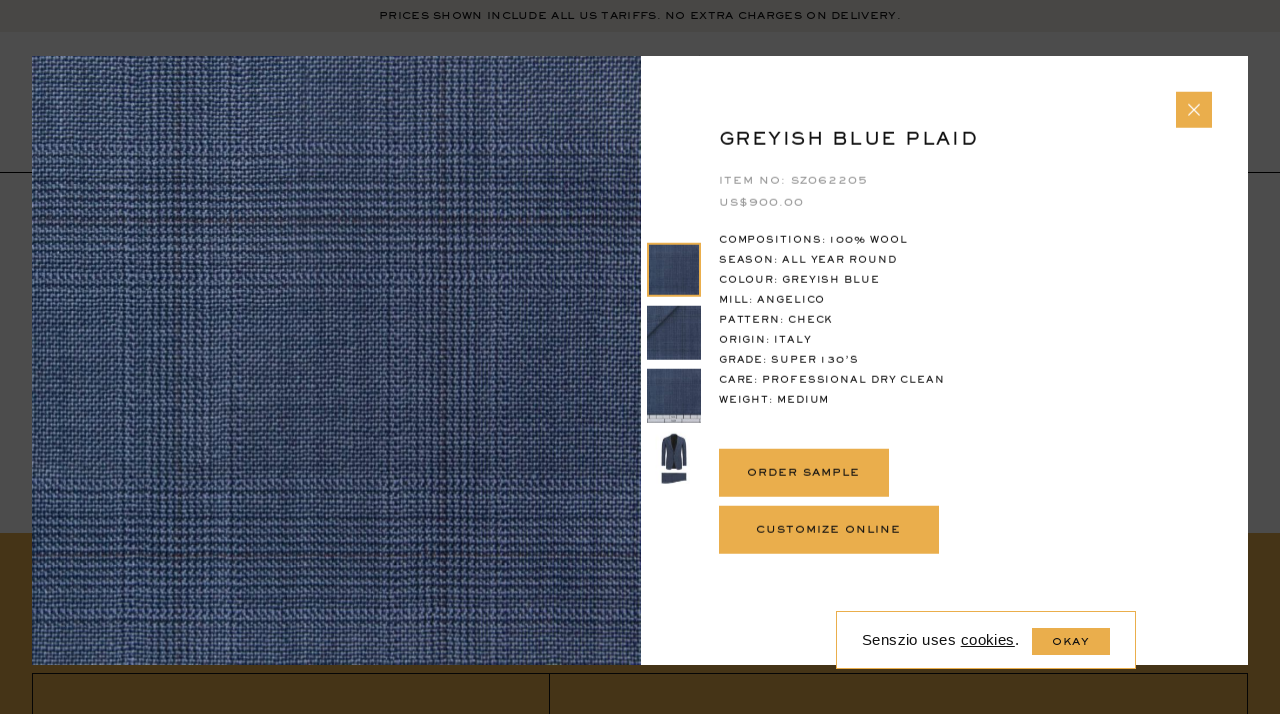

--- FILE ---
content_type: text/html; charset=UTF-8
request_url: https://www.senszio.com/fabric/greyish-blue-plaid/
body_size: 39689
content:
<!DOCTYPE HTML>
<html lang="en" class="html-class">
<head>
	        <!-- Google Tag Manager -->
        <script>(function(w,d,s,l,i){w[l]=w[l]||[];w[l].push({'gtm.start':
                    new Date().getTime(),event:'gtm.js'});var f=d.getElementsByTagName(s)[0],
                j=d.createElement(s),dl=l!='dataLayer'?'&l='+l:'';j.async=true;j.src=
                'https://www.googletagmanager.com/gtm.js?id='+i+dl;f.parentNode.insertBefore(j,f);
            })(window,document,'script','dataLayer','GTM-P7D2JCW');</script>
        <!-- End Google Tag Manager -->
        <!-- Global Site Tag (gtag.js) - Google Analytics -->
        <script async src="https://www.googletagmanager.com/gtag/js?id=UA-25999096-1"></script>
        <script>
            window.dataLayer = window.dataLayer || [];
            function gtag(){dataLayer.push(arguments);}
            gtag('js', new Date());

            gtag('config', 'UA-25999096-1');
        </script>
    <meta name="facebook-domain-verification" content="iz2e5v3yfpl20fsw7jm68ercc2pfzi" /><script>window.pipedriveLeadboosterConfig = {base: 'leadbooster-chat.pipedrive.com',companyId: 6184946,playbookUuid: '22255b04-6e6f-495d-b87d-c57ebcfdd0ca',version: 2};</script><script src="https://leadbooster-chat.pipedrive.com/assets/loader.js" async></script>
    <meta name="viewport" content="width=device-width, minimum-scale=1.0, maximum-scale=1.0, user-scalable=no">
	<title>Greyish Blue Plaid - Senszio</title>
    <link rel="apple-touch-icon" sizes="180x180" href="https://d3aefbmawe1c9c.cloudfront.net/wp-content/themes/senszio/icons/apple-touch-icon.png">
    <link rel="icon" type="image/png" sizes="32x32" href="https://d3aefbmawe1c9c.cloudfront.net/wp-content/themes/senszio/icons/favicon-32x32.png">
    <link rel="icon" type="image/png" sizes="16x16" href="https://d3aefbmawe1c9c.cloudfront.net/wp-content/themes/senszio/icons/favicon-16x16.png">
    <link rel="manifest" href="https://www.senszio.com/wp-content/themes/senszio/icons/site.webmanifest">
    <link rel="mask-icon" href="https://www.senszio.com/wp-content/themes/senszio/icons/safari-pinned-tab.svg" color="#5bbad5">
    <meta name="msapplication-TileColor" content="#ffffff">
    <meta name="theme-color" content="#ffffff">
	<meta name='robots' content='index, follow, max-image-preview:large, max-snippet:-1, max-video-preview:-1' />

	<!-- This site is optimized with the Yoast SEO plugin v26.7 - https://yoast.com/wordpress/plugins/seo/ -->
	<meta name="description" content="You can customize your garment and check out using standard sizes or save your garment and book an appointment with us during our next visit to your city." />
	<link rel="canonical" href="https://www.senszio.com/fabric/greyish-blue-plaid/" />
	<meta property="og:locale" content="en_US" />
	<meta property="og:type" content="article" />
	<meta property="og:title" content="Greyish Blue Plaid - Senszio" />
	<meta property="og:description" content="You can customize your garment and check out using standard sizes or save your garment and book an appointment with us during our next visit to your city." />
	<meta property="og:url" content="https://www.senszio.com/fabric/greyish-blue-plaid/" />
	<meta property="og:site_name" content="Senszio" />
	<meta property="article:modified_time" content="2024-08-12T18:27:07+00:00" />
	<meta property="og:image" content="https://d3aefbmawe1c9c.cloudfront.net/wp-content/uploads/2020/05/SZ062205-1.jpg" />
	<meta property="og:image:width" content="2000" />
	<meta property="og:image:height" content="2000" />
	<meta property="og:image:type" content="image/jpeg" />
	<meta name="twitter:card" content="summary_large_image" />
	<script type="application/ld+json" class="yoast-schema-graph">{"@context":"https://schema.org","@graph":[{"@type":"WebPage","@id":"https://www.senszio.com/fabric/greyish-blue-plaid/","url":"https://www.senszio.com/fabric/greyish-blue-plaid/","name":"Greyish Blue Plaid - Senszio","isPartOf":{"@id":"https://www.senszio.com/#website"},"primaryImageOfPage":{"@id":"https://www.senszio.com/fabric/greyish-blue-plaid/#primaryimage"},"image":{"@id":"https://www.senszio.com/fabric/greyish-blue-plaid/#primaryimage"},"thumbnailUrl":"https://d3aefbmawe1c9c.cloudfront.net/wp-content/uploads/2020/05/SZ062205-1.jpg","datePublished":"2020-05-12T16:17:12+00:00","dateModified":"2024-08-12T18:27:07+00:00","description":"You can customize your garment and check out using standard sizes or save your garment and book an appointment with us during our next visit to your city.","breadcrumb":{"@id":"https://www.senszio.com/fabric/greyish-blue-plaid/#breadcrumb"},"inLanguage":"en-US","potentialAction":[{"@type":"ReadAction","target":["https://www.senszio.com/fabric/greyish-blue-plaid/"]}]},{"@type":"ImageObject","inLanguage":"en-US","@id":"https://www.senszio.com/fabric/greyish-blue-plaid/#primaryimage","url":"https://d3aefbmawe1c9c.cloudfront.net/wp-content/uploads/2020/05/SZ062205-1.jpg","contentUrl":"https://d3aefbmawe1c9c.cloudfront.net/wp-content/uploads/2020/05/SZ062205-1.jpg","width":2000,"height":2000},{"@type":"BreadcrumbList","@id":"https://www.senszio.com/fabric/greyish-blue-plaid/#breadcrumb","itemListElement":[{"@type":"ListItem","position":1,"name":"Home","item":"https://www.senszio.com/"},{"@type":"ListItem","position":2,"name":"Fabrics","item":"https://www.senszio.com/fabrics/"},{"@type":"ListItem","position":3,"name":"Greyish Blue Plaid"}]},{"@type":"WebSite","@id":"https://www.senszio.com/#website","url":"https://www.senszio.com/","name":"Senszio","description":"Senszio Art of Bespoke Tailoring","potentialAction":[{"@type":"SearchAction","target":{"@type":"EntryPoint","urlTemplate":"https://www.senszio.com/?s={search_term_string}"},"query-input":{"@type":"PropertyValueSpecification","valueRequired":true,"valueName":"search_term_string"}}],"inLanguage":"en-US"}]}</script>
	<!-- / Yoast SEO plugin. -->


<link rel='dns-prefetch' href='//capi-automation.s3.us-east-2.amazonaws.com' />
		<script>
            var ajaxurl = 'https://www.senszio.com/wp-admin/admin-ajax.php';
            var cssLoaded = function() {};
		</script>
	<style id='wp-img-auto-sizes-contain-inline-css' type='text/css'>
img:is([sizes=auto i],[sizes^="auto," i]){contain-intrinsic-size:3000px 1500px}
/*# sourceURL=wp-img-auto-sizes-contain-inline-css */
</style>
<link rel='stylesheet' id='style-css' href='https://d3aefbmawe1c9c.cloudfront.net/wp-content/themes/senszio/style.css?ver=1743661135' type='text/css' media='all' />
<link rel='stylesheet' id='wp-block-library-css' href='https://d3aefbmawe1c9c.cloudfront.net/wp-includes/css/dist/block-library/style.min.css?ver=6.9' type='text/css' media='all' />
<style id='classic-theme-styles-inline-css' type='text/css'>
/*! This file is auto-generated */
.wp-block-button__link{color:#fff;background-color:#32373c;border-radius:9999px;box-shadow:none;text-decoration:none;padding:calc(.667em + 2px) calc(1.333em + 2px);font-size:1.125em}.wp-block-file__button{background:#32373c;color:#fff;text-decoration:none}
/*# sourceURL=https://d3aefbmawe1c9c.cloudfront.net/wp-includes/css/classic-themes.min.css */
</style>
<style id='global-styles-inline-css' type='text/css'>
:root{--wp--preset--aspect-ratio--square: 1;--wp--preset--aspect-ratio--4-3: 4/3;--wp--preset--aspect-ratio--3-4: 3/4;--wp--preset--aspect-ratio--3-2: 3/2;--wp--preset--aspect-ratio--2-3: 2/3;--wp--preset--aspect-ratio--16-9: 16/9;--wp--preset--aspect-ratio--9-16: 9/16;--wp--preset--color--black: #000000;--wp--preset--color--cyan-bluish-gray: #abb8c3;--wp--preset--color--white: #ffffff;--wp--preset--color--pale-pink: #f78da7;--wp--preset--color--vivid-red: #cf2e2e;--wp--preset--color--luminous-vivid-orange: #ff6900;--wp--preset--color--luminous-vivid-amber: #fcb900;--wp--preset--color--light-green-cyan: #7bdcb5;--wp--preset--color--vivid-green-cyan: #00d084;--wp--preset--color--pale-cyan-blue: #8ed1fc;--wp--preset--color--vivid-cyan-blue: #0693e3;--wp--preset--color--vivid-purple: #9b51e0;--wp--preset--gradient--vivid-cyan-blue-to-vivid-purple: linear-gradient(135deg,rgb(6,147,227) 0%,rgb(155,81,224) 100%);--wp--preset--gradient--light-green-cyan-to-vivid-green-cyan: linear-gradient(135deg,rgb(122,220,180) 0%,rgb(0,208,130) 100%);--wp--preset--gradient--luminous-vivid-amber-to-luminous-vivid-orange: linear-gradient(135deg,rgb(252,185,0) 0%,rgb(255,105,0) 100%);--wp--preset--gradient--luminous-vivid-orange-to-vivid-red: linear-gradient(135deg,rgb(255,105,0) 0%,rgb(207,46,46) 100%);--wp--preset--gradient--very-light-gray-to-cyan-bluish-gray: linear-gradient(135deg,rgb(238,238,238) 0%,rgb(169,184,195) 100%);--wp--preset--gradient--cool-to-warm-spectrum: linear-gradient(135deg,rgb(74,234,220) 0%,rgb(151,120,209) 20%,rgb(207,42,186) 40%,rgb(238,44,130) 60%,rgb(251,105,98) 80%,rgb(254,248,76) 100%);--wp--preset--gradient--blush-light-purple: linear-gradient(135deg,rgb(255,206,236) 0%,rgb(152,150,240) 100%);--wp--preset--gradient--blush-bordeaux: linear-gradient(135deg,rgb(254,205,165) 0%,rgb(254,45,45) 50%,rgb(107,0,62) 100%);--wp--preset--gradient--luminous-dusk: linear-gradient(135deg,rgb(255,203,112) 0%,rgb(199,81,192) 50%,rgb(65,88,208) 100%);--wp--preset--gradient--pale-ocean: linear-gradient(135deg,rgb(255,245,203) 0%,rgb(182,227,212) 50%,rgb(51,167,181) 100%);--wp--preset--gradient--electric-grass: linear-gradient(135deg,rgb(202,248,128) 0%,rgb(113,206,126) 100%);--wp--preset--gradient--midnight: linear-gradient(135deg,rgb(2,3,129) 0%,rgb(40,116,252) 100%);--wp--preset--font-size--small: 13px;--wp--preset--font-size--medium: 20px;--wp--preset--font-size--large: 36px;--wp--preset--font-size--x-large: 42px;--wp--preset--spacing--20: 0.44rem;--wp--preset--spacing--30: 0.67rem;--wp--preset--spacing--40: 1rem;--wp--preset--spacing--50: 1.5rem;--wp--preset--spacing--60: 2.25rem;--wp--preset--spacing--70: 3.38rem;--wp--preset--spacing--80: 5.06rem;--wp--preset--shadow--natural: 6px 6px 9px rgba(0, 0, 0, 0.2);--wp--preset--shadow--deep: 12px 12px 50px rgba(0, 0, 0, 0.4);--wp--preset--shadow--sharp: 6px 6px 0px rgba(0, 0, 0, 0.2);--wp--preset--shadow--outlined: 6px 6px 0px -3px rgb(255, 255, 255), 6px 6px rgb(0, 0, 0);--wp--preset--shadow--crisp: 6px 6px 0px rgb(0, 0, 0);}:where(.is-layout-flex){gap: 0.5em;}:where(.is-layout-grid){gap: 0.5em;}body .is-layout-flex{display: flex;}.is-layout-flex{flex-wrap: wrap;align-items: center;}.is-layout-flex > :is(*, div){margin: 0;}body .is-layout-grid{display: grid;}.is-layout-grid > :is(*, div){margin: 0;}:where(.wp-block-columns.is-layout-flex){gap: 2em;}:where(.wp-block-columns.is-layout-grid){gap: 2em;}:where(.wp-block-post-template.is-layout-flex){gap: 1.25em;}:where(.wp-block-post-template.is-layout-grid){gap: 1.25em;}.has-black-color{color: var(--wp--preset--color--black) !important;}.has-cyan-bluish-gray-color{color: var(--wp--preset--color--cyan-bluish-gray) !important;}.has-white-color{color: var(--wp--preset--color--white) !important;}.has-pale-pink-color{color: var(--wp--preset--color--pale-pink) !important;}.has-vivid-red-color{color: var(--wp--preset--color--vivid-red) !important;}.has-luminous-vivid-orange-color{color: var(--wp--preset--color--luminous-vivid-orange) !important;}.has-luminous-vivid-amber-color{color: var(--wp--preset--color--luminous-vivid-amber) !important;}.has-light-green-cyan-color{color: var(--wp--preset--color--light-green-cyan) !important;}.has-vivid-green-cyan-color{color: var(--wp--preset--color--vivid-green-cyan) !important;}.has-pale-cyan-blue-color{color: var(--wp--preset--color--pale-cyan-blue) !important;}.has-vivid-cyan-blue-color{color: var(--wp--preset--color--vivid-cyan-blue) !important;}.has-vivid-purple-color{color: var(--wp--preset--color--vivid-purple) !important;}.has-black-background-color{background-color: var(--wp--preset--color--black) !important;}.has-cyan-bluish-gray-background-color{background-color: var(--wp--preset--color--cyan-bluish-gray) !important;}.has-white-background-color{background-color: var(--wp--preset--color--white) !important;}.has-pale-pink-background-color{background-color: var(--wp--preset--color--pale-pink) !important;}.has-vivid-red-background-color{background-color: var(--wp--preset--color--vivid-red) !important;}.has-luminous-vivid-orange-background-color{background-color: var(--wp--preset--color--luminous-vivid-orange) !important;}.has-luminous-vivid-amber-background-color{background-color: var(--wp--preset--color--luminous-vivid-amber) !important;}.has-light-green-cyan-background-color{background-color: var(--wp--preset--color--light-green-cyan) !important;}.has-vivid-green-cyan-background-color{background-color: var(--wp--preset--color--vivid-green-cyan) !important;}.has-pale-cyan-blue-background-color{background-color: var(--wp--preset--color--pale-cyan-blue) !important;}.has-vivid-cyan-blue-background-color{background-color: var(--wp--preset--color--vivid-cyan-blue) !important;}.has-vivid-purple-background-color{background-color: var(--wp--preset--color--vivid-purple) !important;}.has-black-border-color{border-color: var(--wp--preset--color--black) !important;}.has-cyan-bluish-gray-border-color{border-color: var(--wp--preset--color--cyan-bluish-gray) !important;}.has-white-border-color{border-color: var(--wp--preset--color--white) !important;}.has-pale-pink-border-color{border-color: var(--wp--preset--color--pale-pink) !important;}.has-vivid-red-border-color{border-color: var(--wp--preset--color--vivid-red) !important;}.has-luminous-vivid-orange-border-color{border-color: var(--wp--preset--color--luminous-vivid-orange) !important;}.has-luminous-vivid-amber-border-color{border-color: var(--wp--preset--color--luminous-vivid-amber) !important;}.has-light-green-cyan-border-color{border-color: var(--wp--preset--color--light-green-cyan) !important;}.has-vivid-green-cyan-border-color{border-color: var(--wp--preset--color--vivid-green-cyan) !important;}.has-pale-cyan-blue-border-color{border-color: var(--wp--preset--color--pale-cyan-blue) !important;}.has-vivid-cyan-blue-border-color{border-color: var(--wp--preset--color--vivid-cyan-blue) !important;}.has-vivid-purple-border-color{border-color: var(--wp--preset--color--vivid-purple) !important;}.has-vivid-cyan-blue-to-vivid-purple-gradient-background{background: var(--wp--preset--gradient--vivid-cyan-blue-to-vivid-purple) !important;}.has-light-green-cyan-to-vivid-green-cyan-gradient-background{background: var(--wp--preset--gradient--light-green-cyan-to-vivid-green-cyan) !important;}.has-luminous-vivid-amber-to-luminous-vivid-orange-gradient-background{background: var(--wp--preset--gradient--luminous-vivid-amber-to-luminous-vivid-orange) !important;}.has-luminous-vivid-orange-to-vivid-red-gradient-background{background: var(--wp--preset--gradient--luminous-vivid-orange-to-vivid-red) !important;}.has-very-light-gray-to-cyan-bluish-gray-gradient-background{background: var(--wp--preset--gradient--very-light-gray-to-cyan-bluish-gray) !important;}.has-cool-to-warm-spectrum-gradient-background{background: var(--wp--preset--gradient--cool-to-warm-spectrum) !important;}.has-blush-light-purple-gradient-background{background: var(--wp--preset--gradient--blush-light-purple) !important;}.has-blush-bordeaux-gradient-background{background: var(--wp--preset--gradient--blush-bordeaux) !important;}.has-luminous-dusk-gradient-background{background: var(--wp--preset--gradient--luminous-dusk) !important;}.has-pale-ocean-gradient-background{background: var(--wp--preset--gradient--pale-ocean) !important;}.has-electric-grass-gradient-background{background: var(--wp--preset--gradient--electric-grass) !important;}.has-midnight-gradient-background{background: var(--wp--preset--gradient--midnight) !important;}.has-small-font-size{font-size: var(--wp--preset--font-size--small) !important;}.has-medium-font-size{font-size: var(--wp--preset--font-size--medium) !important;}.has-large-font-size{font-size: var(--wp--preset--font-size--large) !important;}.has-x-large-font-size{font-size: var(--wp--preset--font-size--x-large) !important;}
:where(.wp-block-post-template.is-layout-flex){gap: 1.25em;}:where(.wp-block-post-template.is-layout-grid){gap: 1.25em;}
:where(.wp-block-term-template.is-layout-flex){gap: 1.25em;}:where(.wp-block-term-template.is-layout-grid){gap: 1.25em;}
:where(.wp-block-columns.is-layout-flex){gap: 2em;}:where(.wp-block-columns.is-layout-grid){gap: 2em;}
:root :where(.wp-block-pullquote){font-size: 1.5em;line-height: 1.6;}
/*# sourceURL=global-styles-inline-css */
</style>
<link rel='stylesheet' id='wcml-dropdown-click-0-css' href='https://d3aefbmawe1c9c.cloudfront.net/wp-content/plugins/woocommerce-multilingual/templates/currency-switchers/legacy-dropdown-click/style.css?ver=5.5.3.1' type='text/css' media='all' />
<link rel='stylesheet' id='wcml-dropdown-0-css' href='https://d3aefbmawe1c9c.cloudfront.net/wp-content/plugins/woocommerce-multilingual/templates/currency-switchers/legacy-dropdown/style.css?ver=5.5.3.1' type='text/css' media='all' />
<style id='woocommerce-inline-inline-css' type='text/css'>
.woocommerce form .form-row .required { visibility: visible; }
/*# sourceURL=woocommerce-inline-inline-css */
</style>
<link rel='stylesheet' id='wpml-legacy-horizontal-list-0-css' href='https://d3aefbmawe1c9c.cloudfront.net/wp-content/plugins/sitepress-multilingual-cms/templates/language-switchers/legacy-list-horizontal/style.min.css?ver=1' type='text/css' media='all' />
<link rel='stylesheet' id='bookly-ladda.min.css-css' href='https://d3aefbmawe1c9c.cloudfront.net/wp-content/plugins/appointment-booking/frontend/resources/css/ladda.min.css?ver=20.1' type='text/css' media='all' />
<link rel='stylesheet' id='bookly-picker.classic.css-css' href='https://d3aefbmawe1c9c.cloudfront.net/wp-content/plugins/appointment-booking/frontend/resources/css/picker.classic.css?ver=20.1' type='text/css' media='all' />
<link rel='stylesheet' id='bookly-picker.classic.date.css-css' href='https://d3aefbmawe1c9c.cloudfront.net/wp-content/plugins/appointment-booking/frontend/resources/css/picker.classic.date.css?ver=20.1' type='text/css' media='all' />
<link rel='stylesheet' id='bookly-intlTelInput.css-css' href='https://d3aefbmawe1c9c.cloudfront.net/wp-content/plugins/appointment-booking/frontend/resources/css/intlTelInput.css?ver=20.1' type='text/css' media='all' />
<link rel='stylesheet' id='bookly-bookly-main.css-css' href='https://d3aefbmawe1c9c.cloudfront.net/wp-content/plugins/appointment-booking/frontend/resources/css/bookly-main.css?ver=20.1' type='text/css' media='all' />
<link rel='stylesheet' id='bookly-customer-profile.css-css' href='https://d3aefbmawe1c9c.cloudfront.net/wp-content/plugins/bookly-addon-pro/frontend/modules/customer_profile/resources/css/customer-profile.css?ver=4.1' type='text/css' media='all' />
<script src="https://www.senszio.com/wp-includes/js/jquery/jquery.min.js?ver=1700116096" id="jquery-js"></script>
<script type="text/javascript" id="custom2-js-extra">
/* <![CDATA[ */
var frontendajax = {"ajaxurl":"https://www.senszio.com/wp-admin/admin-ajax.php"};
//# sourceURL=custom2-js-extra
/* ]]> */
</script>
<script src="https://www.senszio.com/wp-content/themes/senszio/js/custom2.js?ver=1.1" id="custom2-js"></script>
<script src="https://d3aefbmawe1c9c.cloudfront.net/wp-content/plugins/woocommerce/assets/js/jquery-blockui/jquery.blockUI.min.js?ver=2.7.0-wc.10.4.3" id="wc-jquery-blockui-js" defer="defer" data-wp-strategy="defer"></script>
<script type="text/javascript" id="wc-add-to-cart-js-extra">
/* <![CDATA[ */
var wc_add_to_cart_params = {"ajax_url":"/wp-admin/admin-ajax.php","wc_ajax_url":"/?wc-ajax=%%endpoint%%","i18n_view_cart":"View bag","cart_url":"https://www.senszio.com/bag/","is_cart":"","cart_redirect_after_add":"no"};
//# sourceURL=wc-add-to-cart-js-extra
/* ]]> */
</script>
<script src="https://d3aefbmawe1c9c.cloudfront.net/wp-content/plugins/woocommerce/assets/js/frontend/add-to-cart.min.js?ver=10.4.3" id="wc-add-to-cart-js" defer="defer" data-wp-strategy="defer"></script>
<script src="https://d3aefbmawe1c9c.cloudfront.net/wp-content/plugins/woocommerce/assets/js/js-cookie/js.cookie.min.js?ver=2.1.4-wc.10.4.3" id="wc-js-cookie-js" defer="defer" data-wp-strategy="defer"></script>
<script type="text/javascript" id="woocommerce-js-extra">
/* <![CDATA[ */
var woocommerce_params = {"ajax_url":"/wp-admin/admin-ajax.php","wc_ajax_url":"/?wc-ajax=%%endpoint%%","i18n_password_show":"Show password","i18n_password_hide":"Hide password"};
//# sourceURL=woocommerce-js-extra
/* ]]> */
</script>
<script src="https://d3aefbmawe1c9c.cloudfront.net/wp-content/plugins/woocommerce/assets/js/frontend/woocommerce.min.js?ver=10.4.3" id="woocommerce-js" defer="defer" data-wp-strategy="defer"></script>
<script type="text/javascript" id="bookly-spin.min.js-js-extra">
/* <![CDATA[ */
var BooklyL10nGlobal = {"csrf_token":"d0cfbdec3f","addons":["ooking","pro","locations"]};
//# sourceURL=bookly-spin.min.js-js-extra
/* ]]> */
</script>
<script src="https://d3aefbmawe1c9c.cloudfront.net/wp-content/plugins/appointment-booking/frontend/resources/js/spin.min.js?ver=20.1" id="bookly-spin.min.js-js"></script>
<script src="https://d3aefbmawe1c9c.cloudfront.net/wp-content/plugins/appointment-booking/frontend/resources/js/ladda.min.js?ver=20.1" id="bookly-ladda.min.js-js"></script>
<script src="https://d3aefbmawe1c9c.cloudfront.net/wp-content/plugins/appointment-booking/frontend/resources/js/hammer.min.js?ver=20.1" id="bookly-hammer.min.js-js"></script>
<script src="https://d3aefbmawe1c9c.cloudfront.net/wp-content/plugins/appointment-booking/frontend/resources/js/jquery.hammer.min.js?ver=20.1" id="bookly-jquery.hammer.min.js-js"></script>
<script src="https://d3aefbmawe1c9c.cloudfront.net/wp-content/plugins/appointment-booking/frontend/resources/js/picker.js?ver=20.1" id="bookly-picker.js-js"></script>
<script src="https://d3aefbmawe1c9c.cloudfront.net/wp-content/plugins/appointment-booking/frontend/resources/js/picker.date.js?ver=20.1" id="bookly-picker.date.js-js"></script>
<script type="text/javascript" id="bookly-bookly.min.js-js-extra">
/* <![CDATA[ */
var BooklyL10n = {"ajaxurl":"https://www.senszio.com/wp-admin/admin-ajax.php?lang=en","csrf_token":"d0cfbdec3f","today":"Today","months":["January","February","March","April","May","June","July","August","September","October","November","December"],"days":["Sunday","Monday","Tuesday","Wednesday","Thursday","Friday","Saturday"],"daysShort":["Sun","Mon","Tue","Wed","Thu","Fri","Sat"],"nextMonth":"Next month","prevMonth":"Previous month","show_more":"Show more"};
//# sourceURL=bookly-bookly.min.js-js-extra
/* ]]> */
</script>
<script src="https://d3aefbmawe1c9c.cloudfront.net/wp-content/plugins/appointment-booking/frontend/resources/js/bookly.min.js?ver=20.1" id="bookly-bookly.min.js-js"></script>
<script src="https://d3aefbmawe1c9c.cloudfront.net/wp-content/plugins/appointment-booking/frontend/resources/js/intlTelInput.min.js?ver=20.1" id="bookly-intlTelInput.min.js-js"></script>
<script type="text/javascript" id="bookly-customer-profile.js-js-extra">
/* <![CDATA[ */
var BooklyCustomerProfileL10n = {"csrf_token":"d0cfbdec3f","show_more":"Show more"};
//# sourceURL=bookly-customer-profile.js-js-extra
/* ]]> */
</script>
<script src="https://d3aefbmawe1c9c.cloudfront.net/wp-content/plugins/bookly-addon-pro/frontend/modules/customer_profile/resources/js/customer-profile.js?ver=4.1" id="bookly-customer-profile.js-js"></script>
<script type="text/javascript" id="wpstg-global-js-extra">
/* <![CDATA[ */
var wpstg = {"nonce":"555f938385"};
//# sourceURL=wpstg-global-js-extra
/* ]]> */
</script>
<script src="https://d3aefbmawe1c9c.cloudfront.net/wp-content/plugins/wp-staging-pro/assets/js/dist/wpstg-blank-loader.min.js?ver=6.9" id="wpstg-global-js"></script>
<link rel="https://api.w.org/" href="https://www.senszio.com/wp-json/" /><link rel="EditURI" type="application/rsd+xml" title="RSD" href="https://www.senszio.com/xmlrpc.php?rsd" />
<meta name="generator" content="WordPress 6.9" />
<meta name="generator" content="WooCommerce 10.4.3" />
<link rel='shortlink' href='https://www.senszio.com/?p=39780' />
<script>var c2bl = [9,31,13,10,14,25,35,6,15,5,32,7,16,26,30,1,29,22,34,33,27,23,28,8,3,4,11,37,36,2,12,24,21];</script><meta name="generator" content="WPML ver:4.8.6 stt:60,1;" />
	<noscript><style>.woocommerce-product-gallery{ opacity: 1 !important; }</style></noscript>
	<meta name="generator" content="Elementor 3.34.1; features: additional_custom_breakpoints; settings: css_print_method-external, google_font-enabled, font_display-swap">
			<script  type="text/javascript">
				!function(f,b,e,v,n,t,s){if(f.fbq)return;n=f.fbq=function(){n.callMethod?
					n.callMethod.apply(n,arguments):n.queue.push(arguments)};if(!f._fbq)f._fbq=n;
					n.push=n;n.loaded=!0;n.version='2.0';n.queue=[];t=b.createElement(e);t.async=!0;
					t.src=v;s=b.getElementsByTagName(e)[0];s.parentNode.insertBefore(t,s)}(window,
					document,'script','https://connect.facebook.net/en_US/fbevents.js');
			</script>
			<!-- WooCommerce Facebook Integration Begin -->
			<script  type="text/javascript">

				fbq('init', '693066647733562', {}, {
    "agent": "woocommerce_0-10.4.3-3.5.15"
});

				document.addEventListener( 'DOMContentLoaded', function() {
					// Insert placeholder for events injected when a product is added to the cart through AJAX.
					document.body.insertAdjacentHTML( 'beforeend', '<div class=\"wc-facebook-pixel-event-placeholder\"></div>' );
				}, false );

			</script>
			<!-- WooCommerce Facebook Integration End -->
						<style>
				.e-con.e-parent:nth-of-type(n+4):not(.e-lazyloaded):not(.e-no-lazyload),
				.e-con.e-parent:nth-of-type(n+4):not(.e-lazyloaded):not(.e-no-lazyload) * {
					background-image: none !important;
				}
				@media screen and (max-height: 1024px) {
					.e-con.e-parent:nth-of-type(n+3):not(.e-lazyloaded):not(.e-no-lazyload),
					.e-con.e-parent:nth-of-type(n+3):not(.e-lazyloaded):not(.e-no-lazyload) * {
						background-image: none !important;
					}
				}
				@media screen and (max-height: 640px) {
					.e-con.e-parent:nth-of-type(n+2):not(.e-lazyloaded):not(.e-no-lazyload),
					.e-con.e-parent:nth-of-type(n+2):not(.e-lazyloaded):not(.e-no-lazyload) * {
						background-image: none !important;
					}
				}
			</style>
			<style>.default-form .nf-field-container .nf-field-label label,.default-form .nf-field-container input[type=button]{font-family:SackersGothicW01-Heavy,Verdana,sans-serif;letter-spacing:.1em;text-transform:uppercase}.default-form nf-fields-wrap{display:block;overflow:hidden}.default-form nf-fields-wrap nf-field{width:100%}.default-form .recaptcha-container .g-recaptcha>div{margin-left:auto}.default-form .nf-before-form-content{display:none}.default-form .nf-error-msg{font-size:1.5rem}.default-form .nf-field-container.label-above .nf-field-label{margin-bottom:.3em}.default-form .nf-field-container:not(.checkbox-container){margin-bottom:1.5em}.default-form .nf-field-container.submit-container{margin-top:2em}.default-form .nf-field-container .nf-field-label label{cursor:pointer;font-weight:400;color:#979797;font-size:1rem}.default-form .nf-field-container .nf-field-label label .ninja-forms-req-symbol{color:inherit}.default-form .nf-field-container input[type=email],.default-form .nf-field-container input[type=tel],.default-form .nf-field-container input[type=text],.default-form .nf-field-container select,.default-form .nf-field-container textarea{padding:1.2em 0 .8em;border:none!important;border-bottom:1px solid #111!important;resize:none;background-color:transparent;font-size:1.2rem;font-family:SackersGothicW01-Heavy,Verdana,sans-serif;letter-spacing:.1em;text-transform:uppercase}.default-form .nf-field-container textarea{background-image:url([data-uri]);line-height:3.2;background-size:52.2em;min-height:11em;height:auto;border-bottom:none!important;padding-top:.8em;padding-bottom:0;overflow:hidden}.default-form .nf-field-container select{line-height:1.4;cursor:pointer;color:#000;border-bottom:1px solid #111!important;background-image:url([data-uri]);width:100%;height:100%;display:inline-block;background-size:1.2em;background-repeat:no-repeat;background-position:calc(100% - .2em) center;vertical-align:top}.default-form .nf-field-container input[type=button]{padding:1.4em 2em;font-size:1rem;cursor:pointer;text-align:center;vertical-align:top;display:inline-block;color:#000;background-color:transparent;border:1px solid #111;min-width:22em}.default-form .nf-field-container.html-container{font-size:1.3rem;font-family:"Acta Display W01 Medium",Verdana,sans-serif;color:#111}.default-form .nf-field-container.html-container a{border-bottom:1px solid}.compressed-form{font-size:.9rem;letter-spacing:.1em}.compressed-form h3{font-size:1.6rem;font-family:"Acta Display W01 Book",Verdana,sans-serif;margin-bottom:1em;letter-spacing:.1em}.compressed-form .nf-before-form-content{display:none}.compressed-form nf-fields-wrap{overflow:hidden;display:block;color:#7b5e2e}.compressed-form nf-fields-wrap a{color:#111}.compressed-form nf-fields-wrap nf-field{display:block;float:left}.compressed-form nf-fields-wrap nf-field:nth-of-type(2){width:70%}.compressed-form nf-fields-wrap nf-field:nth-of-type(3){width:30%}.compressed-form nf-fields-wrap nf-field:last-of-type{font-size:.8rem}.compressed-form nf-fields-wrap nf-field input[type=email]{background-color:transparent;color:#7b5e2e;border:1px solid;padding:2em 2.5em;}.compressed-form nf-fields-wrap nf-field input[type=email]::-webkit-input-placeholder{color:#7b5e2e!important}.compressed-form nf-fields-wrap nf-field input[type=email]:-moz-placeholder{color:#7b5e2e!important}.compressed-form nf-fields-wrap nf-field input[type=email]::-moz-placeholder{color:#7b5e2e!important}.compressed-form nf-fields-wrap nf-field input[type=email]:-ms-input-placeholder{color:#7b5e2e!important}.compressed-form nf-fields-wrap nf-field input[type=button]{background-color:transparent;border:1px solid;color:#7b5e2e;border-left:none;padding:2em 1.2em;display:block;text-transform:uppercase;text-align:center;width:100%}.button{padding:1.7em 2em;cursor:pointer;text-align:center;background-color:#eaae4c;border:1px solid #eaae4c;min-width:22em}.button-trnsp,.button.b-tran-black,.button.b-tran-orange,.button.b-tran-wht,.label-checkbox input{background-color:transparent}.button.b-tran-wht{color:#fff;border:1px solid #fff}.button.b-tran-black{color:#111;border:1px solid #111}.button.b-tran-orange{color:#111;border:1px solid #eaae4c}.button.b-mwa{min-width:auto}.button.b-small{min-width:17em}.button.none{display:none}@media screen and (min-width: 1024px){.button.d-none{display:none}}.button-trnsp{border-color:#000;min-width:20em}.button-bb{font-size:1.2rem;font-family:SackersGothicW01-Heavy,Verdana,sans-serif;letter-spacing:.1em;padding-bottom:1.5em;position:relative;display:inline-block}.button-bb::after,.button-bb::before{content:"";border-bottom:1px solid;width:100%;position:absolute;left:0;bottom:0}.button-bb::before{bottom:.5em}input+label,input+span{vertical-align:top;display:inline-block;margin-left:.7em}.label-checkbox{cursor:pointer}.label-checkbox input{cursor:pointer;-webkit-appearance:none;border:1px solid #111;width:14px;height:14px;display:inline-block;position:relative;vertical-align:top}.label-checkbox input::after{content:"";width:8px;height:8px;top:2px;left:2px;background-color:#111;position:absolute;display:none}.label-checkbox input:checked::after{display:block}.label-checkbox.orange-checkbox input{border-color:#eaae4c}.label-checkbox.orange-checkbox input::after{background-color:#eaae4c}.label-checkbox span{width:calc(100% - 3em)}.label-checkbox span:not(.f1_6){font-size:.9rem;font-family:SackersGothicW01-Heavy,Verdana,sans-serif;letter-spacing:.1em;line-height:1.7;text-transform:uppercase}.label-checkbox.big-checkbox input{width:18px;height:18px}.label-checkbox.big-checkbox input::after{width:12px;height:12px}.input-checkbox,.input-radio{border:1px solid;background-color:transparent;width:15px;height:15px;display:inline-block;position:relative;color:inherit}.input-checkbox:checked:after,.input-radio:checked:after{content:"✓";color:inherit;font-size:1.4rem;margin-left:.1em;position:absolute;line-height:1}.arrow-button,.input-text,body .select2 .select2-selection{font-size:1rem;font-family:SackersGothicW01-Heavy,Verdana,sans-serif;letter-spacing:.1em;text-transform:uppercase}.input-text,body .select2 .select2-selection{background-color:#fff;padding:1.7em 1.8em;border:1px solid #111}.input-text.qty,body .select2 .select2-selection.qty{text-align:center;padding:1.7em .5em;width:4.2em}body .select2 .select2-selection{height:auto;border-radius:0}body .select2 .select2-selection .select2-selection__rendered{line-height:inherit;padding:0}body .select2 .select2-selection .select2-selection__arrow{background-image:url([data-uri]);width:100%;height:100%;display:inline-block;background-size:1.6em;background-repeat:no-repeat;background-position:calc(100% - 2em);vertical-align:top;top:2px}.arrow-button:before,.wht-arrow .arrow-button::before{width:2.7em;height:1.3em;background-size:100%;background-position:center}body .select2 .select2-selection .select2-selection__arrow b{display:none}.arrow-button{position:relative;padding-left:3em;display:inline-block;overflow:hidden;line-height:1.5}.arrow-button:before{content:"";background-image:url([data-uri]);display:inline-block;background-repeat:no-repeat;vertical-align:top;position:absolute;left:-1em;-moz-transition:all .4s ease-in-out;-o-transition:all .4s ease-in-out;-webkit-transition:all .4s ease-in-out;transition:all .4s ease-in-out}.no-touch .arrow-button-hov:hover .arrow-button::before,.no-touch .arrow-button:hover::before{left:0}.select3{border:1px solid;padding:1em 1.5em;width:100%;background-position:calc(100% - 1.5em)}.select4{border:none;padding:.7em 0;color:#979797;cursor:pointer;width:8.5em;background-position:100%}.select4 option{color:#111}#site-header{width:100%}#site-header .header-inner{position:fixed;width:100%;background-color:#fff;z-index:195;}#site-content{min-height:50vh}.scroll-nav-target-content{position:relative;top:-10rem;display:block}@media screen and (max-width:1023px){.scroll-nav-target-content{top:-8rem}}#header-navigation{position:fixed;width:100%;height:100%;top:0;background-color:#111;opacity:0;left:-100%;z-index:200;-moz-transition:1s ease-out;-o-transition:1s ease-out;-webkit-transition:1s ease-out;transition:1s ease-out}.fabric-hover span::after,.icon-count{background-color:#d9d9d9;text-align:center}.opened-navigation #header-navigation{left:0;opacity:1}#main_navigation.opened-sub>ul>li:not(.opened-sub-menu){opacity:.2}@media screen and (max-width:1023px){.h65vh{height:65vh;overflow:hidden}}.icon-count{border-radius:100%;width:13px;height:13px;padding-top:.35em;top:0;right:0;position:absolute;font-size:.9rem}.header-logo .site-logo{position:absolute;margin-top:-100px;-moz-transition:all .3s ease-in-out;-o-transition:all .3s ease-in-out;-webkit-transition:all .3s ease-in-out;transition:all .3s ease-in-out}.stick-top .header-logo .site-logo,html:not(.with-intro) .header-logo .site-logo{margin-top:0}.burger-icon-exit{background-image:url([data-uri])}.scroll-down{background-image:url([data-uri]);width:4.2rem;height:4.2rem;display:block}.measurement-button,.price-bg,.site-logo{display:inline-block}.site-logo{background-image:url([data-uri]);width:15rem;height:5rem}@media screen and (max-width:1023px){.single-content-full{height:calc(100vh - 8rem - 3.1em)}}.price-bg{background-image:url([data-uri]);width:100%;height:100%;background-size:100%;background-repeat:no-repeat;background-position:center;vertical-align:top;padding-bottom:100%}.fabric-hover span::after{content:"+";cursor:pointer;font-family:"Acta Display W01 Medium",Verdana,sans-serif;font-size:3.5rem;position:absolute;width:40px;height:40px;left:50%;top:50%;transform:translate(-50%,-50%);line-height:40px}@media screen and (max-width:767px){.fabric-hover span::after{font-size:2.45rem}}.measurement-button{font-size:1rem;font-family:SackersGothicW01-Heavy,Verdana,sans-serif;letter-spacing:.1em;text-transform:uppercase;text-align:center;padding:1.3em .7em;margin:.5em 0;background-color:#fff;border:1px solid #979797;color:#979797;cursor:pointer}.measurement-button.selected{cursor:default;border:2px solid #eaae4c;padding:calc(1.3em - 1px) calc(.7em - 1px);color:#111}.mea-three-items{display:flex;flex-wrap:wrap}.mea-three-items>*{width:32%}@media screen and (max-width:767px){.mea-three-items>*{width:100%}}@media screen and (min-width:768px){.mea-three-items>:not(:nth-of-type(3n+3)){margin-right:2%}}.mea-align-items{display:flex;flex-wrap:wrap}.mea-align-items.none{display:none}.mea-align-items>*{white-space:nowrap;min-width:23%}.mea-align-items>:not(:nth-of-type(4n+4)){margin-right:2.666%}.option-switcher{-webkit-touch-callout:none;-webkit-user-select:none;-moz-user-select:none;-ms-user-select:none;user-select:none}.option-switcher .option.selected{font-family:"Acta Display W01 Medium",Verdana,sans-serif}.option-switcher .option-switch{display:inline-block;width:45px;background-color:#eaae4c;height:22px;position:relative}.option-switcher .option-switch::after{content:"";width:18px;height:16px;background-color:#fff;top:50%;-webkit-transform:translate(0,-50%);-moz-transform:translate(0,-50%);-ms-transform:translate(0,-50%);-o-transform:translate(0,-50%);transform:translate(0,-50%);position:absolute;display:block;-moz-transition:left .4s ease;-o-transition:left .4s ease;-webkit-transition:left .4s ease;transition:left .4s ease;left:24px}.close-measurement-content,.measurement-box .open-measurement-content::after{width:12px;background-size:100%;background-repeat:no-repeat;background-position:center;vertical-align:top}.close-measurement-content{background-image:url([data-uri]);height:12px;display:inline-block;cursor:pointer}.measurement-box{border:1px solid #111}.measurement-box.opened{border:2px solid #111}.measurement-box.filled{border:2px solid #eaae4c}.measurement-box .measurement-content{padding:1em}.measurement-box .open-measurement-content{padding:.7em 1em;position:relative}.measurement-box .open-measurement-content::after{content:"";background-image:url([data-uri]);height:24px;display:inline-block;position:absolute;right:1em}.transparent-textarea{padding:1em;font-size:1.6rem;font-family:"Acta Display W01 Book",Verdana,sans-serif;border:1px solid #111;width:100%;resize:none;background-color:transparent;min-height:10em}.sizes-table{table-layout:fixed}.sizes-table tr td,.sizes-table tr th{font-size:1rem;font-family:SackersGothicW01-Heavy,Verdana,sans-serif;letter-spacing:.1em;font-weight:400;text-align:left;border-bottom:1px solid #111;padding:.5em 0;text-transform:uppercase;width:auto}.size-guide-change-fits .size-guide-change-fit{padding:1em 3em;display:inline-block;border-top:1px solid transparent;border-right:1px solid transparent;border-left:1px solid transparent}img{transition:opacity .3s ease .2s}img:not([src]) {opacity: 0.001}</style>    <script src="//fast.fonts.net/jsapi/cdcfa6e2-6681-4235-bc57-379a900bba8f.js"></script>
</head>
<body class="wp-singular fabrics-template-default single single-fabrics postid-39780 wp-theme-senszio theme-senszio woocommerce-no-js elementor-default elementor-kit-96298">

        <!-- Google Tag Manager (noscript) -->
        <noscript><iframe src="https://www.googletagmanager.com/ns.html?id=GTM-P7D2JCW"
                          height="0" width="0" style="display:none;visibility:hidden"></iframe></noscript>
        <!-- End Google Tag Manager (noscript) -->
	
<div class="o-h"></div>

<div id="site-header" class="d-none">
    <div class="header-inner wht-bg">
	                <div class="top-banner">
                <span class="close-top-banner"></span>
			    <p>PRICES SHOWN INCLUDE ALL US TARIFFS. NO EXTRA CHARGES ON DELIVERY.</p>
            </div>
	            <div class="black-bg wht-fc mob-pt0_1e mob-none">
            <div class="well">
                <div class="pb0_2e flex-center jc-sb">
                    <div class="w100 r-align">
                        <a href="https://www.senszio.com/my-account/" class="f1-h mr2e uc ">LOG IN</a>
                        <a href="https://www.senszio.com/bag/" class="f1-h">BAG<span class="bag_count brackets"></span></a>
                        <ul class="i-block no-disc mob-none">
		                    <li id="currency_sel_widget-2" class="widget widget_currency_sel_widget"><div class="wcml-dropdown currency-dropdown wcml_currency_switcher">
	<ul>
		<li class="wcml-cs-active-currency2">
			<a class="wcml-cs-item-toggle">United States dollar (USD)</a>
			<ul class="wcml-cs-submenu">
																								<li>
							<a rel="HKD">Hong Kong dollar (HKD)</a>
						</li>
												</ul>
		</li>
	</ul>
</div></li>
                        </ul>
                    </div>
                </div>
            </div>
        </div>
        <div class="white-header-bar well m-w90 pr flex-center jc-sb">
	                    <a class="open-mobile-navigation2 point">
                <span class="f1-h lh2_5re i-block mr0_5e b-o0 va-mid mob-none">MENU</span>
                <span class="burger-icon"></span>
            </a>
                        <div class="a-center header-logo o-h pr" >
                <a href="/" class="site-logo"></a>
                <a href="#content" class="scroll-down"></a>
            </div>
	                    <div class="c-inline b-o0 top-right-menu">
	            <div class="menu-top-right-menu-container"><ul id="menu-top-right-menu" class="menu"><li id="menu-item-17703" class="menu-item menu-item-type-custom menu-item-object-custom menu-item-17703"><a href="https://www.senszio.com/trunk-shows/#request-a-fitting">MEET US</a></li>
<li id="menu-item-18784" class="mob-none menu-item menu-item-type-custom menu-item-object-custom menu-item-18784"><a href="https://www.senszio.com/product-category/customizer/">CUSTOM ONLINE</a></li>
</ul></div>                            </div>
            <a href="https://www.senszio.com/bag/" class="bag-icon">
                <span class="bag_count"></span>
            </a>
                    </div>
	            <div class="mobile-header-links">
            <a href="/trunk-shows/">Book an
                appointment</a>
            <a href="https://www.senszio.com/my-account/">My account</a>
        </div>
            </div>
</div>


<div id="site-header2">
    <div class="header-inner header-inner-with-top-banner">
	                <div class="top-banner">
			    <p>PRICES SHOWN INCLUDE ALL US TARIFFS. NO EXTRA CHARGES ON DELIVERY.</p>
            </div>
	            <div class="well">
            <div class="c-flex space-between">
                <div class="w33 as-start">
	                                    <ul class="no-disc mob-none">
		                <li id="currency_sel_widget-2" class="widget widget_currency_sel_widget"><div class="wcml-dropdown currency-dropdown wcml_currency_switcher">
	<ul>
		<li class="wcml-cs-active-currency2">
			<a class="wcml-cs-item-toggle">United States dollar (USD)</a>
			<ul class="wcml-cs-submenu">
																								<li>
							<a rel="HKD">Hong Kong dollar (HKD)</a>
						</li>
												</ul>
		</li>
	</ul>
</div></li>
                    </ul>
                                    </div>
                <div class="w33 as-start center">
                    <a href="/" class="site-logo"></a>
                </div>
                <div class="w33 as-start r-align c-inline gr-fc">
	                                    <a href="https://www.senszio.com/my-account/" class="f1-h mr2e uc">
                        <span class="acc-icon2"></span>
                        <span class="lh2_8">LOG IN</span></a>
                    <a href="https://www.senszio.com/bag/" class="f1-h">
                        <span class="bag-icon2"><span class="bag_count"></span></span></a>
                                    </div>
            </div>
            <div class="mega-navigation m-none">
	            <ul id="menu-mega-menu" class="menu"><li id='menu-item-56707'  class="rows-4-menu menu-item menu-item-type-custom menu-item-object-custom menu-item-has-children"><a  href="#">Bespoke &#038; Custom</a> 
<ul class="sub-menu">
<li id='menu-item-56736'  class="title menu-item menu-item-type-custom menu-item-object-custom menu-item-has-children"><a >BESPOKE VS CUSTOM</a> 
	<ul class="sub-menu">
<li id='menu-item-56737'  class="menu-item menu-item-type-custom menu-item-object-custom"><a  href="/bespoke/">Handmade Bespoke</a> </li>
<li id='menu-item-56738'  class="menu-item menu-item-type-custom menu-item-object-custom"><a  href="/custom-tailored-suits/">Custom Tailoring</a> </li>
<li id='menu-item-56739'  class="menu-item menu-item-type-custom menu-item-object-custom"><a  href="/custom-online/">CUSTOM ONLINE</a> </li>
<li id='menu-item-56740'  class="menu-item menu-item-type-custom menu-item-object-custom"><a  href="/whats-the-difference/">WHAT&#8217;S THE DIFFERENCE</a> </li>
<li id='menu-item-56741'  class="menu-item menu-item-type-custom menu-item-object-custom"><a  href="/our-products/">OUR PRODUCTS</a> </li>
<li id='menu-item-56742'  class="menu-item menu-item-type-custom menu-item-object-custom"><a  href="/casual-wear/">CASUAL WEAR</a> </li>
	</ul>
</li>
<li id='menu-item-56743'  class="title menu-item menu-item-type-custom menu-item-object-custom menu-item-has-children"><a >IN PERSON APPOINTMENTS</a> <div class="nav_desc"><p>Schedule an in-person appointment below where one of our expert stylists will personally take your measurements, and help you select the best fabrics &amp; cut for your lifestyle. </p>
</div>
	<ul class="sub-menu">
<li id='menu-item-56744'  class="arrow-button menu-item menu-item-type-custom menu-item-object-custom"><a  href="/trunk-shows/">BOOK AN APPOINTMENT</a> </li>
	</ul>
</li>
<li id='menu-item-56745'  class="title menu-item menu-item-type-custom menu-item-object-custom menu-item-has-children"><a >ORDER ONLINE</a> <div class="nav_desc"><p>Existing Customers can create an account, customize their order and choose to use their previous style options and existing measurements. </p>
<p>New Clients can customize their order online and check out using standard sizes or save their order and book an appointment to meet us in person.</p>
</div>
	<ul class="sub-menu">
<li id='menu-item-56747'  class="arrow-button menu-item menu-item-type-custom menu-item-object-custom"><a  href="/product-category/customizer/">START CREATING</a> </li>
	</ul>
</li>
<li id='menu-item-56746'  class="title menu-item menu-item-type-custom menu-item-object-custom menu-item-has-children"><a >VIRTUAL CONSULTATIONS</a> <div class="nav_desc"><p>Our Virtual Consultations are perfect for new &amp; existing clients who are not able to meet us at one of our Trunk Shows.</p>
</div>
	<ul class="sub-menu">
<li id='menu-item-56748'  class="white-button menu-item menu-item-type-custom menu-item-object-custom"><a  href="/virtual-tailor-online-custom-bespoke-suits/">VIRTUAL APPOINTMENT</a> </li>
<li id='menu-item-56749'  class="white-button menu-item menu-item-type-custom menu-item-object-custom"><a  href="/product-category/customizer/">CUSTOMISE ONLINE</a> </li>
	</ul>
</li>
</ul>
</li>
<li id='menu-item-56750'  class="rows-3-image-menu menu-item menu-item-type-custom menu-item-object-custom menu-item-has-children"><a  href="#">Tailored Products</a> 
<ul class="sub-menu">
<li id='menu-item-56751'  class="menu-item menu-item-type-custom menu-item-object-custom menu-item-has-children"><a >DISCOVER OUR CUSTOM TAILORING</a> 
	<ul class="sub-menu">
<li id='menu-item-56752'  class="title menu-item menu-item-type-custom menu-item-object-custom menu-item-has-children"><a >Smart Menswear</a> 
		<ul class="sub-menu">
<li id='menu-item-56753'  class="menu-item menu-item-type-custom menu-item-object-custom r3_meta "><a  href="/our-products/#shirts">Shirts</a> <span class='meta-data'  data-title='Shirts' data-image='https://d3aefbmawe1c9c.cloudfront.net/wp-content/uploads/2021/03/menu-shirt-v2.jpg' data-links='false'></li>
<li id='menu-item-56756'  class="menu-item menu-item-type-custom menu-item-object-custom r3_meta "><a  href="/our-products/#suits">Suits</a> <span class='meta-data'  data-title='Suits' data-image='https://d3aefbmawe1c9c.cloudfront.net/wp-content/uploads/2021/03/menu-suit.jpg' data-links='false'></li>
<li id='menu-item-56759'  class="menu-item menu-item-type-custom menu-item-object-custom r3_meta "><a  href="/our-products/#jackets">JACKETS</a> <span class='meta-data'  data-title='JACKETS' data-image='https://d3aefbmawe1c9c.cloudfront.net/wp-content/uploads/2021/03/menu-jacket.jpg' data-links='false'></li>
<li id='menu-item-69594'  class="menu-item menu-item-type-custom menu-item-object-custom r3_meta "><a  href="/custom-tailored-wedding-suits-tuxedos-shirts-senszio/">WEDDING SUITS</a> <span class='meta-data'  data-title='WEDDING SUITS' data-image='https://d3aefbmawe1c9c.cloudfront.net/wp-content/uploads/2023/06/Wedding-suit-3-menu.jpg' data-links='false'></li>
<li id='menu-item-56762'  class="menu-item menu-item-type-custom menu-item-object-custom r3_meta "><a  href="/our-products/#trousers">TROUSERS</a> <span class='meta-data'  data-title='TROUSERS' data-image='https://d3aefbmawe1c9c.cloudfront.net/wp-content/uploads/2021/03/menu-trousers.jpg' data-links='false'></li>
<li id='menu-item-56768'  class="menu-item menu-item-type-custom menu-item-object-custom r3_meta "><a  href="/our-products/#tuxedos">TUXEDO</a> <span class='meta-data'  data-title='TUXEDO' data-image='https://d3aefbmawe1c9c.cloudfront.net/wp-content/uploads/2021/03/menu-tuxedo.jpg' data-links='false'></li>
<li id='menu-item-56765'  class="menu-item menu-item-type-custom menu-item-object-custom r3_meta "><a  href="/our-products/#waistcoats">WAISTCOATS</a> <span class='meta-data'  data-title='WAISTCOATS' data-image='https://d3aefbmawe1c9c.cloudfront.net/wp-content/uploads/2021/03/menu-waistcoat.jpg' data-links='false'></li>
<li id='menu-item-69799'  class="menu-item menu-item-type-custom menu-item-object-custom r3_meta "><a  href="https://www.senszio.com/custom-tailored-executive-suits-for-men-shirts-senszio/">CORPORATE SUITS</a> <span class='meta-data'  data-image='https://d3aefbmawe1c9c.cloudfront.net/wp-content/uploads/2023/06/Executive-suits-menu.jpg'></li>
<li id='menu-item-56771'  class="menu-item menu-item-type-custom menu-item-object-custom r3_meta "><a  href="/product-category/accessories/">ACCESSORIES</a> <span class='meta-data'  data-title='ACCESSORIES' data-image='https://d3aefbmawe1c9c.cloudfront.net/wp-content/uploads/2021/03/menu-accessories-v2.jpg' data-links='false'></li>
		</ul>
</li>
<li id='menu-item-56774'  class="menu-item menu-item-type-custom menu-item-object-custom menu-item-has-children"><a >Casualwear</a> 
		<ul class="sub-menu">
<li id='menu-item-56776'  class="menu-item menu-item-type-custom menu-item-object-custom r3_meta "><a  href="/custom-polo-shirts/">POLO SHIRTS</a> <span class='meta-data'  data-title='POLO SHIRTS' data-image='https://d3aefbmawe1c9c.cloudfront.net/wp-content/uploads/2021/03/menu-polo-v2.jpg' data-links='false'></li>
<li id='menu-item-56779'  class="menu-item menu-item-type-custom menu-item-object-custom r3_meta "><a  href="/tailored-chinos/">CHINOS</a> <span class='meta-data'  data-title='CHINOS' data-image='https://d3aefbmawe1c9c.cloudfront.net/wp-content/uploads/2021/03/menu-chino-v2.jpg' data-links='false'></li>
<li id='menu-item-56782'  class="menu-item menu-item-type-custom menu-item-object-custom r3_meta "><a  href="/mens-shirt-jackets/">SHIRT JACKETS</a> <span class='meta-data'  data-title='SHIRT JACKETS' data-image='https://d3aefbmawe1c9c.cloudfront.net/wp-content/uploads/2024/09/senszio-shirt-jacket-shacket-3.jpg' data-links='false'></li>
		</ul>
</li>
<li id='menu-item-56775'  class="menu-item menu-item-type-custom menu-item-object-custom menu-item-has-children"><a >Outerwear</a> 
		<ul class="sub-menu">
<li id='menu-item-71879'  class="new-label menu-item menu-item-type-custom menu-item-object-custom r3_meta "><a  href="/tailormade-shoes-customized-handmade-men-women">TAILORED SHOES</a> <span class='meta-data'  data-title='TAILORED SHOES' data-image='https://d3aefbmawe1c9c.cloudfront.net/wp-content/uploads/2023/09/Senszio-Handmade-Custom-Tailored-Bespoke-SuedeOxfords.jpg' data-links='false'></li>
<li id='menu-item-62290'  class="menu-item menu-item-type-custom menu-item-object-custom r3_meta "><a  href="/custom-tailored-shearling-peacoat/">PEACOATS</a> <span class='meta-data'  data-title='PEACOATS' data-image='https://d3aefbmawe1c9c.cloudfront.net/wp-content/uploads/2021/10/Senszio-Custom-Tailored-Peacoat-PC1-Detail-5.jpeg' data-links='false'></li>
<li id='menu-item-57494'  class="menu-item menu-item-type-custom menu-item-object-custom r3_meta "><a  href="/custom-safari-jackets/">SAFARI JACKETS</a> <span class='meta-data'  data-title='SAFARI JACKETS' data-image='https://d3aefbmawe1c9c.cloudfront.net/wp-content/uploads/2021/04/menu-safari-jacket.jpg' data-links='false'></li>
<li id='menu-item-56788'  class="menu-item menu-item-type-custom menu-item-object-custom r3_meta "><a  href="/tailormade-field-jackets/">FIELD JACKETS</a> <span class='meta-data'  data-title='FIELD JACKETS' data-image='https://d3aefbmawe1c9c.cloudfront.net/wp-content/uploads/2021/03/menu-field-jacket.jpg' data-links='false'></li>
<li id='menu-item-56794'  class="menu-item menu-item-type-custom menu-item-object-custom r3_meta "><a  href="/mens-overjackets/">OVERJACKETS</a> <span class='meta-data'  data-title='OVERJACKETS' data-image='https://d3aefbmawe1c9c.cloudfront.net/wp-content/uploads/2021/03/menu-overjacket.jpg' data-links='false'></li>
<li id='menu-item-56791'  class="menu-item menu-item-type-custom menu-item-object-custom r3_meta "><a  href="/custom-made-trench-coats/">TRENCH COATS</a> <span class='meta-data'  data-title='TRENCH COATS' data-image='https://d3aefbmawe1c9c.cloudfront.net/wp-content/uploads/2021/03/menu-trenchcoat.jpg' data-links='false'></li>
<li id='menu-item-56785'  class="menu-item menu-item-type-custom menu-item-object-custom r3_meta "><a  href="/our-products/#coats">OVERCOATS</a> <span class='meta-data'  data-title='OVERCOATS' data-image='https://d3aefbmawe1c9c.cloudfront.net/wp-content/uploads/2021/03/menu-coat-v2.jpg' data-links='false'></li>
		</ul>
</li>
	</ul>
</li>
<li class="r3_image_box"><div class="image cover"><img src="" alt="" /><div class="inner"><div class="title"></div><div class="links"></div></div></li>
</ul>
</li>
<li id='menu-item-56798'  class="fabrics-menu menu-item menu-item-type-custom menu-item-object-custom menu-item-has-children"><a  href="#">Fabrics</a> 
<ul class="sub-menu">
<li class="fabrics_box"></li>
<li id='menu-item-56800'  class="r3_two_columns menu-item menu-item-type-custom menu-item-object-custom menu-item-has-children"><a >FABRICS</a> 
	<ul class="sub-menu">
<li id='menu-item-56801'  class="menu-item menu-item-type-custom menu-item-object-custom menu-item-has-children"><a  href="#">SMART MENSWEAR FABRICS</a> 
		<ul class="sub-menu">
<li id='menu-item-56802'  class="blank-title menu-item menu-item-type-custom menu-item-object-custom menu-item-has-children"><a  href="#">Blank</a> 
			<ul class="sub-menu">
<li id='menu-item-56803'  class="menu-item menu-item-type-custom menu-item-object-custom r3_meta  fabric_meta "><a  href="/fabrics/shirts/">Shirts</a> 			<div class="fabric-meta none">
				<div>
                    <div class="f1_6 uc center mb2e">
	                    Shirts                    </div>
                    <div class="c-flex space-between">
                                                    <div class="w31 as-start">
                                <a href="/fabric/plain-light-blue-4/">
                                    <div class="pb65 cover">
                                        <img data-src='https://d3aefbmawe1c9c.cloudfront.net/wp-content/uploads/2021/03/SZ141442-1.jpg' alt='Sz141442 1' class='imageResize ' data-width='2000' data-height='2000' data-cw='0' data-ch='0' width='2000' height='2000'  >                                        <div class="new-badge">NEW</div>
                                    </div>
                                    <div class="center mt1_5e mb1_5e h2_5e">Plain Light Blue</div>
                                </a>
                            </div>
                                                    <div class="w31 as-start">
                                <a href="/fabric/blue-stripe-61/">
                                    <div class="pb65 cover">
                                        <img data-src='https://d3aefbmawe1c9c.cloudfront.net/wp-content/uploads/2021/03/SZ141111-1.jpg' alt='Sz141111 1' class='imageResize ' data-width='2000' data-height='2000' data-cw='0' data-ch='0' width='2000' height='2000'  >                                        <div class="new-badge">NEW</div>
                                    </div>
                                    <div class="center mt1_5e mb1_5e h2_5e">Blue Stripe</div>
                                </a>
                            </div>
                                                    <div class="w31 as-start">
                                <a href="/fabric/orange-and-blue-multi-check/">
                                    <div class="pb65 cover">
                                        <img data-src='https://d3aefbmawe1c9c.cloudfront.net/wp-content/uploads/2021/03/SZ141159-1.jpg' alt='Sz141159 1' class='imageResize ' data-width='2050' data-height='2050' data-cw='0' data-ch='0' width='2050' height='2050'  >                                        <div class="new-badge">NEW</div>
                                    </div>
                                    <div class="center mt1_5e mb1_5e h2_5e">Orange and Blue Multi Check</div>
                                </a>
                            </div>
                                                    <div class="w31 as-start">
                                <a href="/fabric/plain-white-oxford-4/">
                                    <div class="pb65 cover">
                                        <img data-src='https://d3aefbmawe1c9c.cloudfront.net/wp-content/uploads/2021/03/SZ141500-1.jpg' alt='Sz141500 1' class='imageResize ' data-width='2000' data-height='2000' data-cw='0' data-ch='0' width='2000' height='2000'  >                                        <div class="new-badge">NEW</div>
                                    </div>
                                    <div class="center mt1_5e mb1_5e h2_5e">Plain White Oxford</div>
                                </a>
                            </div>
                                                    <div class="w31 as-start">
                                <a href="/fabric/blue-and-white-semi-circle/">
                                    <div class="pb65 cover">
                                        <img data-src='https://d3aefbmawe1c9c.cloudfront.net/wp-content/uploads/2021/03/SZ141147-1.jpg' alt='Sz141147 1' class='imageResize ' data-width='2000' data-height='2000' data-cw='0' data-ch='0' width='2000' height='2000'  >                                        <div class="new-badge">NEW</div>
                                    </div>
                                    <div class="center mt1_5e mb1_5e h2_5e">Blue and White Semi-circle</div>
                                </a>
                            </div>
                                                    <div class="w31 as-start">
                                <a href="/fabric/brown-linen-5/">
                                    <div class="pb65 cover">
                                        <img data-src='https://d3aefbmawe1c9c.cloudfront.net/wp-content/uploads/2021/03/SZ141527-1.jpg' alt='Sz141527 1' class='imageResize ' data-width='2000' data-height='2000' data-cw='0' data-ch='0' width='2000' height='2000'  >                                        <div class="new-badge">NEW</div>
                                    </div>
                                    <div class="center mt1_5e mb1_5e h2_5e">Brown Linen</div>
                                </a>
                            </div>
                                                <div class="w100 center mt2e">
                            <a href="/fabrics/shirts/" class="button b-wht b-mwa">Show More</a>
                        </div>
                    </div>
				</div>
			</div>
		</li>
<li id='menu-item-56816'  class="menu-item menu-item-type-custom menu-item-object-custom r3_meta  fabric_meta "><a  href="/fabrics/suits/">Suits</a> 			<div class="fabric-meta none">
				<div>
                    <div class="f1_6 uc center mb2e">
	                    Suits                    </div>
                    <div class="c-flex space-between">
                                                    <div class="w31 as-start">
                                <a href="/fabric/plain-navy-2/">
                                    <div class="pb65 cover">
                                        <img data-src='https://d3aefbmawe1c9c.cloudfront.net/wp-content/uploads/2021/03/SZ062166-1.jpg' alt='Sz062166 1' class='imageResize ' data-width='2000' data-height='2000' data-cw='0' data-ch='0' width='2000' height='2000'  >                                        <div class="new-badge">NEW</div>
                                    </div>
                                    <div class="center mt1_5e mb1_5e h2_5e">Plain Navy</div>
                                </a>
                            </div>
                                                    <div class="w31 as-start">
                                <a href="/fabric/plain-medium-grey/">
                                    <div class="pb65 cover">
                                        <img data-src='https://d3aefbmawe1c9c.cloudfront.net/wp-content/uploads/2021/03/SZ062152-1.jpg' alt='Sz062152 1' class='imageResize ' data-width='2000' data-height='2000' data-cw='0' data-ch='0' width='2000' height='2000'  >                                        <div class="new-badge">NEW</div>
                                    </div>
                                    <div class="center mt1_5e mb1_5e h2_5e">Plain Medium Grey</div>
                                </a>
                            </div>
                                                    <div class="w31 as-start">
                                <a href="/fabric/royal-blue-red-plaid/">
                                    <div class="pb65 cover">
                                        <img data-src='https://d3aefbmawe1c9c.cloudfront.net/wp-content/uploads/2021/03/SZ062201-1.jpg' alt='Sz062201 1' class='imageResize ' data-width='2000' data-height='2000' data-cw='0' data-ch='0' width='2000' height='2000'  >                                        <div class="new-badge">NEW</div>
                                    </div>
                                    <div class="center mt1_5e mb1_5e h2_5e">Royal Blue &amp; Red Plaid</div>
                                </a>
                            </div>
                                                    <div class="w31 as-start">
                                <a href="/fabric/prussian-blue-blue-plaid-2/">
                                    <div class="pb65 cover">
                                        <img data-src='https://d3aefbmawe1c9c.cloudfront.net/wp-content/uploads/2021/03/SZ062195-1.jpg' alt='Sz062195 1' class='imageResize ' data-width='2000' data-height='2000' data-cw='0' data-ch='0' width='2000' height='2000'  >                                        <div class="new-badge">NEW</div>
                                    </div>
                                    <div class="center mt1_5e mb1_5e h2_5e">Prussian Blue &amp; Blue Plaid</div>
                                </a>
                            </div>
                                                    <div class="w31 as-start">
                                <a href="/fabric/loro-piana-grey-pinstripe-iii/">
                                    <div class="pb65 cover">
                                        <img data-src='https://d3aefbmawe1c9c.cloudfront.net/wp-content/uploads/2021/03/SZ032026-1.jpg' alt='Sz032026 1' class='imageResize ' data-width='2000' data-height='2000' data-cw='0' data-ch='0' width='2000' height='2000'  >                                        <div class="new-badge">NEW</div>
                                    </div>
                                    <div class="center mt1_5e mb1_5e h2_5e">Loro Piana Grey Pinstripe III</div>
                                </a>
                            </div>
                                                    <div class="w31 as-start">
                                <a href="/fabric/blue-linen-6/">
                                    <div class="pb65 cover">
                                        <img data-src='https://d3aefbmawe1c9c.cloudfront.net/wp-content/uploads/2021/03/SZ062287-1-1.jpg' alt='Sz062287 1' class='imageResize ' data-width='2000' data-height='2000' data-cw='0' data-ch='0' width='2000' height='2000'  >                                        <div class="new-badge">NEW</div>
                                    </div>
                                    <div class="center mt1_5e mb1_5e h2_5e">Blue Linen</div>
                                </a>
                            </div>
                                                <div class="w100 center mt2e">
                            <a href="/fabrics/suits/" class="button b-wht b-mwa">Show More</a>
                        </div>
                    </div>
				</div>
			</div>
		</li>
<li id='menu-item-56829'  class="menu-item menu-item-type-custom menu-item-object-custom r3_meta  fabric_meta "><a  href="/fabrics/jackets/">Jackets</a> 			<div class="fabric-meta none">
				<div>
                    <div class="f1_6 uc center mb2e">
	                    Jackets                    </div>
                    <div class="c-flex space-between">
                                                    <div class="w31 as-start">
                                <a href="/fabric/blue-wheat-windowpane-check/">
                                    <div class="pb65 cover">
                                        <img data-src='https://d3aefbmawe1c9c.cloudfront.net/wp-content/uploads/2021/03/SZ203032-1-1.jpg' alt='Sz203032 1' class='imageResize ' data-width='2000' data-height='2000' data-cw='0' data-ch='0' width='2000' height='2000'  >                                        <div class="new-badge">NEW</div>
                                    </div>
                                    <div class="center mt1_5e mb1_5e h2_5e">Blue &amp; Wheat Windowpane</div>
                                </a>
                            </div>
                                                    <div class="w31 as-start">
                                <a href="/fabric/light-red-maroon-plaid/">
                                    <div class="pb65 cover">
                                        <img data-src='https://d3aefbmawe1c9c.cloudfront.net/wp-content/uploads/2021/03/SZ203026-1-1.jpg' alt='Sz203026 1' class='imageResize ' data-width='2000' data-height='2000' data-cw='0' data-ch='0' width='2000' height='2000'  >                                        <div class="new-badge">NEW</div>
                                    </div>
                                    <div class="center mt1_5e mb1_5e h2_5e">Light Red &amp; Maroon Plaid</div>
                                </a>
                            </div>
                                                    <div class="w31 as-start">
                                <a href="/fabric/light-green-windowpane-check/">
                                    <div class="pb65 cover">
                                        <img data-src='https://d3aefbmawe1c9c.cloudfront.net/wp-content/uploads/2021/03/SZ203022-1-1.jpg' alt='Sz203022 1' class='imageResize ' data-width='2000' data-height='2000' data-cw='0' data-ch='0' width='2000' height='2000'  >                                        <div class="new-badge">NEW</div>
                                    </div>
                                    <div class="center mt1_5e mb1_5e h2_5e">Light Green Windowpane</div>
                                </a>
                            </div>
                                                    <div class="w31 as-start">
                                <a href="/fabric/navy-white-red-check/">
                                    <div class="pb65 cover">
                                        <img data-src='https://d3aefbmawe1c9c.cloudfront.net/wp-content/uploads/2021/03/SZ203002-1-1.jpg' alt='Sz203002 1' class='imageResize ' data-width='2000' data-height='2000' data-cw='0' data-ch='0' width='2000' height='2000'  >                                        <div class="new-badge">NEW</div>
                                    </div>
                                    <div class="center mt1_5e mb1_5e h2_5e">Navy, White &amp; Red Check</div>
                                </a>
                            </div>
                                                    <div class="w31 as-start">
                                <a href="/fabric/ash-blue-royal-blue-check/">
                                    <div class="pb65 cover">
                                        <img data-src='https://d3aefbmawe1c9c.cloudfront.net/wp-content/uploads/2021/03/SZ203003-1-1.jpg' alt='Sz203003 1' class='imageResize ' data-width='2000' data-height='2000' data-cw='0' data-ch='0' width='2000' height='2000'  >                                        <div class="new-badge">NEW</div>
                                    </div>
                                    <div class="center mt1_5e mb1_5e h2_5e">Ash Blue &amp; Royal Blue Check</div>
                                </a>
                            </div>
                                                    <div class="w31 as-start">
                                <a href="/fabric/brown-hopsack/">
                                    <div class="pb65 cover">
                                        <img data-src='https://d3aefbmawe1c9c.cloudfront.net/wp-content/uploads/2021/03/SZ143087-1.jpg' alt='Sz143087 1' class='imageResize ' data-width='2000' data-height='2000' data-cw='0' data-ch='0' width='2000' height='2000'  >                                        <div class="new-badge">NEW</div>
                                    </div>
                                    <div class="center mt1_5e mb1_5e h2_5e">Brown Hopsack</div>
                                </a>
                            </div>
                                                <div class="w100 center mt2e">
                            <a href="/fabrics/jackets/" class="button b-wht b-mwa">Show More</a>
                        </div>
                    </div>
				</div>
			</div>
		</li>
<li id='menu-item-56842'  class="menu-item menu-item-type-custom menu-item-object-custom r3_meta  fabric_meta "><a  href="/fabrics/trousers/">Trousers</a> 			<div class="fabric-meta none">
				<div>
                    <div class="f1_6 uc center mb2e">
	                    Trousers                    </div>
                    <div class="c-flex space-between">
                                                    <div class="w31 as-start">
                                <a href="/fabric/plain-navy-3/">
                                    <div class="pb65 cover">
                                        <img data-src='https://d3aefbmawe1c9c.cloudfront.net/wp-content/uploads/2021/03/SZ062166-1-1.jpg' alt='Sz062166 1' class='imageResize ' data-width='2000' data-height='2000' data-cw='0' data-ch='0' width='2000' height='2000'  >                                        <div class="new-badge">NEW</div>
                                    </div>
                                    <div class="center mt1_5e mb1_5e h2_5e">Plain Navy</div>
                                </a>
                            </div>
                                                    <div class="w31 as-start">
                                <a href="/fabric/plain-medium-grey-2/">
                                    <div class="pb65 cover">
                                        <img data-src='https://d3aefbmawe1c9c.cloudfront.net/wp-content/uploads/2021/03/SZ062152-1-1.jpg' alt='Sz062152 1' class='imageResize ' data-width='2000' data-height='2000' data-cw='0' data-ch='0' width='2000' height='2000'  >                                        <div class="new-badge">NEW</div>
                                    </div>
                                    <div class="center mt1_5e mb1_5e h2_5e">Plain Medium Grey</div>
                                </a>
                            </div>
                                                    <div class="w31 as-start">
                                <a href="/fabric/grey-blue-plaid-flannel-2/">
                                    <div class="pb65 cover">
                                        <img data-src='https://d3aefbmawe1c9c.cloudfront.net/wp-content/uploads/2021/03/SZ142052-1.jpg' alt='Sz142052 1' class='imageResize ' data-width='2000' data-height='2000' data-cw='0' data-ch='0' width='2000' height='2000'  >                                        <div class="new-badge">NEW</div>
                                    </div>
                                    <div class="center mt1_5e mb1_5e h2_5e">Grey &amp; Blue Plaid Flannel</div>
                                </a>
                            </div>
                                                    <div class="w31 as-start">
                                <a href="/fabric/blue-houndstooth-4/">
                                    <div class="pb65 cover">
                                        <img data-src='https://d3aefbmawe1c9c.cloudfront.net/wp-content/uploads/2021/03/SZ142028-1.jpg' alt='Sz142028 1' class='imageResize ' data-width='2000' data-height='2000' data-cw='0' data-ch='0' width='2000' height='2000'  >                                        <div class="new-badge">NEW</div>
                                    </div>
                                    <div class="center mt1_5e mb1_5e h2_5e">Blue Houndstooth</div>
                                </a>
                            </div>
                                                    <div class="w31 as-start">
                                <a href="/fabric/grey-navy-windowpane-2/">
                                    <div class="pb65 cover">
                                        <img data-src='https://d3aefbmawe1c9c.cloudfront.net/wp-content/uploads/2021/03/SZ062213-1.jpg' alt='Sz062213 1' class='imageResize ' data-width='2000' data-height='2000' data-cw='0' data-ch='0' width='2000' height='2000'  >                                        <div class="new-badge">NEW</div>
                                    </div>
                                    <div class="center mt1_5e mb1_5e h2_5e">Grey &amp; Navy Windowpane</div>
                                </a>
                            </div>
                                                    <div class="w31 as-start">
                                <a href="/fabric/green-plain-structured-2/">
                                    <div class="pb65 cover">
                                        <img data-src='https://d3aefbmawe1c9c.cloudfront.net/wp-content/uploads/2021/03/SZ132030-1.jpg' alt='Sz132030 1' class='imageResize ' data-width='2000' data-height='2000' data-cw='0' data-ch='0' width='2000' height='2000'  >                                        <div class="new-badge">NEW</div>
                                    </div>
                                    <div class="center mt1_5e mb1_5e h2_5e">Green Plain Structured</div>
                                </a>
                            </div>
                                                <div class="w100 center mt2e">
                            <a href="/fabrics/trousers/" class="button b-wht b-mwa">Show More</a>
                        </div>
                    </div>
				</div>
			</div>
		</li>
<li id='menu-item-56857'  class="menu-item menu-item-type-custom menu-item-object-custom r3_meta  fabric_meta "><a  href="/fabrics/waistcoats/">Waistcoats</a> 			<div class="fabric-meta none">
				<div>
                    <div class="f1_6 uc center mb2e">
	                    Waistcoats                    </div>
                    <div class="c-flex space-between">
                                                    <div class="w31 as-start">
                                <a href="/fabric/plain-navy-4/">
                                    <div class="pb65 cover">
                                        <img data-src='https://d3aefbmawe1c9c.cloudfront.net/wp-content/uploads/2021/03/SZ062166-1-3.jpg' alt='Sz062166 1' class='imageResize ' data-width='2000' data-height='2000' data-cw='0' data-ch='0' width='2000' height='2000'  >                                        <div class="new-badge">NEW</div>
                                    </div>
                                    <div class="center mt1_5e mb1_5e h2_5e">Plain Navy</div>
                                </a>
                            </div>
                                                    <div class="w31 as-start">
                                <a href="/fabric/plain-medium-grey-3/">
                                    <div class="pb65 cover">
                                        <img data-src='https://d3aefbmawe1c9c.cloudfront.net/wp-content/uploads/2021/03/SZ062152-1-2.jpg' alt='Sz062152 1' class='imageResize ' data-width='2000' data-height='2000' data-cw='0' data-ch='0' width='2000' height='2000'  >                                        <div class="new-badge">NEW</div>
                                    </div>
                                    <div class="center mt1_5e mb1_5e h2_5e">Plain Medium Grey</div>
                                </a>
                            </div>
                                                    <div class="w31 as-start">
                                <a href="/fabric/ash-blue-purple-plaid-flannel-3/">
                                    <div class="pb65 cover">
                                        <img data-src='https://d3aefbmawe1c9c.cloudfront.net/wp-content/uploads/2021/03/SZ142053-1.jpg' alt='Sz142053 1' class='imageResize ' data-width='2000' data-height='2000' data-cw='0' data-ch='0' width='2000' height='2000'  >                                        <div class="new-badge">NEW</div>
                                    </div>
                                    <div class="center mt1_5e mb1_5e h2_5e">Ash Blue &amp; Purple Plaid Flannel</div>
                                </a>
                            </div>
                                                    <div class="w31 as-start">
                                <a href="/fabric/brown-plain-3/">
                                    <div class="pb65 cover">
                                        <img data-src='https://d3aefbmawe1c9c.cloudfront.net/wp-content/uploads/2021/03/SZ062015-1.jpg' alt='Sz062015 1' class='imageResize ' data-width='2000' data-height='2000' data-cw='0' data-ch='0' width='2000' height='2000'  >                                        <div class="new-badge">NEW</div>
                                    </div>
                                    <div class="center mt1_5e mb1_5e h2_5e">Plain Brown</div>
                                </a>
                            </div>
                                                    <div class="w31 as-start">
                                <a href="/fabric/black-grey-houndstooth-3/">
                                    <div class="pb65 cover">
                                        <img data-src='https://d3aefbmawe1c9c.cloudfront.net/wp-content/uploads/2021/03/SZ032097-1.jpg' alt='Sz032097 1' class='imageResize ' data-width='2000' data-height='2000' data-cw='0' data-ch='0' width='2000' height='2000'  >                                        <div class="new-badge">NEW</div>
                                    </div>
                                    <div class="center mt1_5e mb1_5e h2_5e">Black &amp; Grey Houndstooth</div>
                                </a>
                            </div>
                                                    <div class="w31 as-start">
                                <a href="/fabric/medium-grey-ticking-stripe-3/">
                                    <div class="pb65 cover">
                                        <img data-src='https://d3aefbmawe1c9c.cloudfront.net/wp-content/uploads/2021/03/SZ062131-1.jpg' alt='Sz062131 1' class='imageResize ' data-width='2000' data-height='2000' data-cw='0' data-ch='0' width='2000' height='2000'  >                                        <div class="new-badge">NEW</div>
                                    </div>
                                    <div class="center mt1_5e mb1_5e h2_5e">Medium Grey Ticking Stripe</div>
                                </a>
                            </div>
                                                <div class="w100 center mt2e">
                            <a href="/fabrics/waistcoats/" class="button b-wht b-mwa">Show More</a>
                        </div>
                    </div>
				</div>
			</div>
		</li>
<li id='menu-item-56870'  class="menu-item menu-item-type-custom menu-item-object-custom r3_meta  fabric_meta "><a  href="/fabrics/tuxedos/">Tuxedos</a> 			<div class="fabric-meta none">
				<div>
                    <div class="f1_6 uc center mb2e">
	                    Tuxedos                    </div>
                    <div class="c-flex space-between">
                                                    <div class="w31 as-start">
                                <a href="/fabric/navy-blue-tuxedo/">
                                    <div class="pb65 cover">
                                        <img data-src='https://d3aefbmawe1c9c.cloudfront.net/wp-content/uploads/2021/03/SZ065001-1.jpg' alt='Sz065001 1' class='imageResize ' data-width='1998' data-height='1998' data-cw='0' data-ch='0' width='1998' height='1998'  >                                        <div class="new-badge">NEW</div>
                                    </div>
                                    <div class="center mt1_5e mb1_5e h2_5e">Navy Blue</div>
                                </a>
                            </div>
                                                    <div class="w31 as-start">
                                <a href="/fabric/dark-navy-blue-tuxedo/">
                                    <div class="pb65 cover">
                                        <img data-src='https://d3aefbmawe1c9c.cloudfront.net/wp-content/uploads/2021/03/SZ065002-1.jpg' alt='Sz065002 1' class='imageResize ' data-width='1970' data-height='1970' data-cw='0' data-ch='0' width='1970' height='1970'  >                                        <div class="new-badge">NEW</div>
                                    </div>
                                    <div class="center mt1_5e mb1_5e h2_5e">Dark Navy Blue</div>
                                </a>
                            </div>
                                                    <div class="w31 as-start">
                                <a href="/fabric/reda-plain-dark-blue-tuxedo/">
                                    <div class="pb65 cover">
                                        <img data-src='https://d3aefbmawe1c9c.cloudfront.net/wp-content/uploads/2021/03/SZ055005-1.jpg' alt='Sz055005 1' class='imageResize ' data-width='2000' data-height='2000' data-cw='0' data-ch='0' width='2000' height='2000'  >                                        <div class="new-badge">NEW</div>
                                    </div>
                                    <div class="center mt1_5e mb1_5e h2_5e">Reda Plain Dark Blue</div>
                                </a>
                            </div>
                                                    <div class="w31 as-start">
                                <a href="/fabric/red-printed-tuxedo/">
                                    <div class="pb65 cover">
                                        <img data-src='https://d3aefbmawe1c9c.cloudfront.net/wp-content/uploads/2021/03/SZ055001-1.jpg' alt='Sz055001 1' class='imageResize ' data-width='2000' data-height='2000' data-cw='0' data-ch='0' width='2000' height='2000'  >                                        <div class="new-badge">NEW</div>
                                    </div>
                                    <div class="center mt1_5e mb1_5e h2_5e">Reda Burgundy Printer</div>
                                </a>
                            </div>
                                                    <div class="w31 as-start">
                                <a href="/fabric/blue-printed-tuxedo/">
                                    <div class="pb65 cover">
                                        <img data-src='https://d3aefbmawe1c9c.cloudfront.net/wp-content/uploads/2021/03/SZ055002-1.jpg' alt='Sz055002 1' class='imageResize ' data-width='2000' data-height='2000' data-cw='0' data-ch='0' width='2000' height='2000'  >                                        <div class="new-badge">NEW</div>
                                    </div>
                                    <div class="center mt1_5e mb1_5e h2_5e">Reda Navy Blue Printed</div>
                                </a>
                            </div>
                                                    <div class="w31 as-start">
                                <a href="/fabric/black-printed-tuxedo/">
                                    <div class="pb65 cover">
                                        <img data-src='https://d3aefbmawe1c9c.cloudfront.net/wp-content/uploads/2021/03/SZ055003-1.jpg' alt='Sz055003 1' class='imageResize ' data-width='2000' data-height='2000' data-cw='0' data-ch='0' width='2000' height='2000'  >                                        <div class="new-badge">NEW</div>
                                    </div>
                                    <div class="center mt1_5e mb1_5e h2_5e">Reda Black Printed</div>
                                </a>
                            </div>
                                                <div class="w100 center mt2e">
                            <a href="/fabrics/tuxedos/" class="button b-wht b-mwa">Show More</a>
                        </div>
                    </div>
				</div>
			</div>
		</li>
			</ul>
</li>
		</ul>
</li>
<li id='menu-item-56883'  class="menu-item menu-item-type-custom menu-item-object-custom menu-item-has-children"><a  href="#">CASUALWEAR FABRICS</a> 
		<ul class="sub-menu">
<li id='menu-item-56884'  class="blank-title menu-item menu-item-type-custom menu-item-object-custom menu-item-has-children"><a  href="#">BLANK</a> 
			<ul class="sub-menu">
<li id='menu-item-56885'  class="menu-item menu-item-type-custom menu-item-object-custom r3_meta  fabric_meta "><a  href="/fabrics/custom-polo-shirts/">Polo Shirts</a> 			<div class="fabric-meta none">
				<div>
                    <div class="f1_6 uc center mb2e">
	                    Polo Shirts                    </div>
                    <div class="c-flex space-between">
                                                    <div class="w31 as-start">
                                <a href="/fabric/plain-green-9/">
                                    <div class="pb65 cover">
                                        <img data-src='https://d3aefbmawe1c9c.cloudfront.net/wp-content/uploads/2021/03/SZ1710003-1.jpg' alt='Sz1710003 1' class='imageResize ' data-width='2000' data-height='2000' data-cw='0' data-ch='0' width='2000' height='2000'  >                                        <div class="new-badge">NEW</div>
                                    </div>
                                    <div class="center mt1_5e mb1_5e h2_5e">Plain Green Piqué Weave</div>
                                </a>
                            </div>
                                                    <div class="w31 as-start">
                                <a href="/fabric/plain-blue-2/">
                                    <div class="pb65 cover">
                                        <img data-src='https://d3aefbmawe1c9c.cloudfront.net/wp-content/uploads/2021/03/SZ1710006-1.jpg' alt='Sz1710006 1' class='imageResize ' data-width='2000' data-height='2000' data-cw='0' data-ch='0' width='2000' height='2000'  >                                        <div class="new-badge">NEW</div>
                                    </div>
                                    <div class="center mt1_5e mb1_5e h2_5e">Plain Blue Piqué Weave</div>
                                </a>
                            </div>
                                                    <div class="w31 as-start">
                                <a href="/fabric/plain-teal/">
                                    <div class="pb65 cover">
                                        <img data-src='https://d3aefbmawe1c9c.cloudfront.net/wp-content/uploads/2021/03/SZ1710007-1.jpg' alt='Sz1710007 1' class='imageResize ' data-width='2000' data-height='2000' data-cw='0' data-ch='0' width='2000' height='2000'  >                                        <div class="new-badge">NEW</div>
                                    </div>
                                    <div class="center mt1_5e mb1_5e h2_5e">Plain Teal Piqué Weave</div>
                                </a>
                            </div>
                                                    <div class="w31 as-start">
                                <a href="/fabric/plain-orange-pique-knit/">
                                    <div class="pb65 cover">
                                        <img data-src='https://d3aefbmawe1c9c.cloudfront.net/wp-content/uploads/2021/03/SZ1710012-1.jpg' alt='Sz1710012 1' class='imageResize ' data-width='2000' data-height='2000' data-cw='0' data-ch='0' width='2000' height='2000'  >                                        <div class="new-badge">NEW</div>
                                    </div>
                                    <div class="center mt1_5e mb1_5e h2_5e">Plain Orange Piqué Weave</div>
                                </a>
                            </div>
                                                    <div class="w31 as-start">
                                <a href="/fabric/plain-grey-9/">
                                    <div class="pb65 cover">
                                        <img data-src='https://d3aefbmawe1c9c.cloudfront.net/wp-content/uploads/2021/03/SZ1710004-1.jpg' alt='Sz1710004 1' class='imageResize ' data-width='2000' data-height='2000' data-cw='0' data-ch='0' width='2000' height='2000'  >                                        <div class="new-badge">NEW</div>
                                    </div>
                                    <div class="center mt1_5e mb1_5e h2_5e">Plain Grey Piqué Weave</div>
                                </a>
                            </div>
                                                    <div class="w31 as-start">
                                <a href="/fabric/plain-dark-blue-20/">
                                    <div class="pb65 cover">
                                        <img data-src='https://d3aefbmawe1c9c.cloudfront.net/wp-content/uploads/2020/09/SZ1710001-1-1.jpg' alt='Sz1710001 1' class='imageResize ' data-width='2000' data-height='2000' data-cw='0' data-ch='0' width='2000' height='2000'  >                                        <div class="new-badge">NEW</div>
                                    </div>
                                    <div class="center mt1_5e mb1_5e h2_5e">Plain Dark Blue Piqué Weave</div>
                                </a>
                            </div>
                                                <div class="w100 center mt2e">
                            <a href="/fabrics/custom-polo-shirts/" class="button b-wht b-mwa">Show More</a>
                        </div>
                    </div>
				</div>
			</div>
		</li>
<li id='menu-item-56898'  class="menu-item menu-item-type-custom menu-item-object-custom r3_meta  fabric_meta "><a  href="/fabrics/tailored-chinos">Chinos</a> 			<div class="fabric-meta none">
				<div>
                    <div class="f1_6 uc center mb2e">
	                    Chinos                    </div>
                    <div class="c-flex space-between">
                                                    <div class="w31 as-start">
                                <a href="/fabric/plain-beige/">
                                    <div class="pb65 cover">
                                        <img data-src='https://d3aefbmawe1c9c.cloudfront.net/wp-content/uploads/2021/09/SZ179042-1.jpg' alt='Sz179042 1' class='imageResize ' data-width='2000' data-height='2000' data-cw='0' data-ch='0' width='2000' height='2000'  >                                        <div class="new-badge">NEW</div>
                                    </div>
                                    <div class="center mt1_5e mb1_5e h2_5e">Plain Beige</div>
                                </a>
                            </div>
                                                    <div class="w31 as-start">
                                <a href="/plain-dark-blue-23/">
                                    <div class="pb65 cover">
                                        <img data-src='https://d3aefbmawe1c9c.cloudfront.net/wp-content/uploads/2021/09/SZ179043-1.jpg' alt='Sz179043 1' class='imageResize ' data-width='2000' data-height='2000' data-cw='0' data-ch='0' width='2000' height='2000'  >                                        <div class="new-badge">NEW</div>
                                    </div>
                                    <div class="center mt1_5e mb1_5e h2_5e">Plain Dark Blue</div>
                                </a>
                            </div>
                                                    <div class="w31 as-start">
                                <a href="/fabric/plain-khaki/">
                                    <div class="pb65 cover">
                                        <img data-src='https://d3aefbmawe1c9c.cloudfront.net/wp-content/uploads/2021/09/SZ179003-1.jpg' alt='Sz179003 1' class='imageResize ' data-width='2000' data-height='2000' data-cw='0' data-ch='0' width='2000' height='2000'  >                                        <div class="new-badge">NEW</div>
                                    </div>
                                    <div class="center mt1_5e mb1_5e h2_5e">Plain Khaki</div>
                                </a>
                            </div>
                                                    <div class="w31 as-start">
                                <a href="/fabric/plain-blue/">
                                    <div class="pb65 cover">
                                        <img data-src='https://d3aefbmawe1c9c.cloudfront.net/wp-content/uploads/2021/09/SZ179008-1.jpg' alt='Sz179008 1' class='imageResize ' data-width='2000' data-height='2000' data-cw='0' data-ch='0' width='2000' height='2000'  >                                        <div class="new-badge">NEW</div>
                                    </div>
                                    <div class="center mt1_5e mb1_5e h2_5e">Plain Blue</div>
                                </a>
                            </div>
                                                    <div class="w31 as-start">
                                <a href="/fabric/plain-olive-3/">
                                    <div class="pb65 cover">
                                        <img data-src='https://d3aefbmawe1c9c.cloudfront.net/wp-content/uploads/2021/09/SZ179006-1.jpg' alt='Sz179006 1' class='imageResize ' data-width='2000' data-height='2000' data-cw='0' data-ch='0' width='2000' height='2000'  >                                        <div class="new-badge">NEW</div>
                                    </div>
                                    <div class="center mt1_5e mb1_5e h2_5e">Plain Olive</div>
                                </a>
                            </div>
                                                    <div class="w31 as-start">
                                <a href="/fabric/plain-beige/">
                                    <div class="pb65 cover">
                                        <img data-src='https://d3aefbmawe1c9c.cloudfront.net/wp-content/uploads/2021/09/SZ179042-1.jpg' alt='Sz179042 1' class='imageResize ' data-width='2000' data-height='2000' data-cw='0' data-ch='0' width='2000' height='2000'  >                                        <div class="new-badge">NEW</div>
                                    </div>
                                    <div class="center mt1_5e mb1_5e h2_5e">Plain Beige</div>
                                </a>
                            </div>
                                                <div class="w100 center mt2e">
                            <a href="/fabrics/tailored-chinos/" class="button b-wht b-mwa">Show More</a>
                        </div>
                    </div>
				</div>
			</div>
		</li>
<li id='menu-item-56911'  class="menu-item menu-item-type-custom menu-item-object-custom r3_meta  fabric_meta "><a  href="/fabrics/mens-shirt-jackets/">Shirt Jackets</a> 			<div class="fabric-meta none">
				<div>
                    <div class="f1_6 uc center mb2e">
	                    Shirt Jackets                    </div>
                    <div class="c-flex space-between">
                                                    <div class="w31 as-start">
                                <a href="/fabric/plain-brown-9/">
                                    <div class="pb65 cover">
                                        <img data-src='https://d3aefbmawe1c9c.cloudfront.net/wp-content/uploads/2021/03/SZ1911001-1.jpg' alt='Sz1911001 1' class='imageResize ' data-width='2000' data-height='2000' data-cw='0' data-ch='0' width='2000' height='2000'  >                                        <div class="new-badge">NEW</div>
                                    </div>
                                    <div class="center mt1_5e mb1_5e h2_5e">Plain Brown</div>
                                </a>
                            </div>
                                                    <div class="w31 as-start">
                                <a href="/fabric/plain-dark-green/">
                                    <div class="pb65 cover">
                                        <img data-src='https://d3aefbmawe1c9c.cloudfront.net/wp-content/uploads/2021/03/SZ1911002-1.jpg' alt='Sz1911002 1' class='imageResize ' data-width='2000' data-height='2000' data-cw='0' data-ch='0' width='2000' height='2000'  >                                        <div class="new-badge">NEW</div>
                                    </div>
                                    <div class="center mt1_5e mb1_5e h2_5e">Plain Dark Green</div>
                                </a>
                            </div>
                                                    <div class="w31 as-start">
                                <a href="/fabric/plain-olive-green/">
                                    <div class="pb65 cover">
                                        <img data-src='https://d3aefbmawe1c9c.cloudfront.net/wp-content/uploads/2021/03/SZ1911003-1.jpg' alt='Sz1911003 1' class='imageResize ' data-width='2000' data-height='2000' data-cw='0' data-ch='0' width='2000' height='2000'  >                                        <div class="new-badge">NEW</div>
                                    </div>
                                    <div class="center mt1_5e mb1_5e h2_5e">Plain Olive Green</div>
                                </a>
                            </div>
                                                    <div class="w31 as-start">
                                <a href="/fabric/plain-camel/">
                                    <div class="pb65 cover">
                                        <img data-src='https://d3aefbmawe1c9c.cloudfront.net/wp-content/uploads/2021/03/SZ0511001-1.jpg' alt='Sz0511001 1' class='imageResize ' data-width='2000' data-height='2000' data-cw='0' data-ch='0' width='2000' height='2000'  >                                        <div class="new-badge">NEW</div>
                                    </div>
                                    <div class="center mt1_5e mb1_5e h2_5e">Plain Camel</div>
                                </a>
                            </div>
                                                    <div class="w31 as-start">
                                <a href="/fabric/plain-aegean-blue/">
                                    <div class="pb65 cover">
                                        <img data-src='https://d3aefbmawe1c9c.cloudfront.net/wp-content/uploads/2021/03/SZ0511003-1.jpg' alt='Sz0511003 1' class='imageResize ' data-width='2000' data-height='2000' data-cw='0' data-ch='0' width='2000' height='2000'  >                                        <div class="new-badge">NEW</div>
                                    </div>
                                    <div class="center mt1_5e mb1_5e h2_5e">Plain Aegean Blue</div>
                                </a>
                            </div>
                                                    <div class="w31 as-start">
                                <a href="/fabric/plain-dark-blue-13/">
                                    <div class="pb65 cover">
                                        <img data-src='https://d3aefbmawe1c9c.cloudfront.net/wp-content/uploads/2021/03/SZ0511005-1.jpg' alt='Sz0511005 1' class='imageResize ' data-width='2000' data-height='2000' data-cw='0' data-ch='0' width='2000' height='2000'  >                                        <div class="new-badge">NEW</div>
                                    </div>
                                    <div class="center mt1_5e mb1_5e h2_5e">Plain Dark Blue</div>
                                </a>
                            </div>
                                                <div class="w100 center mt2e">
                            <a href="/fabrics/mens-shirt-jackets/" class="button b-wht b-mwa">Show More</a>
                        </div>
                    </div>
				</div>
			</div>
		</li>
			</ul>
</li>
		</ul>
</li>
<li id='menu-item-56924'  class="menu-item menu-item-type-custom menu-item-object-custom menu-item-has-children"><a  href="#">OUTERWEAR FABRICS</a> 
		<ul class="sub-menu">
<li id='menu-item-56925'  class="blank-title menu-item menu-item-type-custom menu-item-object-custom menu-item-has-children"><a  href="#">BLANK</a> 
			<ul class="sub-menu">
<li id='menu-item-62275'  class="new-label menu-item menu-item-type-custom menu-item-object-custom r3_meta  fabric_meta "><a  href="/fabrics/coats/">Peacoats</a> 			<div class="fabric-meta none">
				<div>
                    <div class="f1_6 uc center mb2e">
	                    Peacoats                    </div>
                    <div class="c-flex space-between">
                                                    <div class="w31 as-start">
                                <a href="/fabric/dark-navy-coat/">
                                    <div class="pb65 cover">
                                        <img data-src='https://d3aefbmawe1c9c.cloudfront.net/wp-content/uploads/2021/10/SZ064006-1-1-1365x1365-1.jpeg' alt='Sz064006 1 1 1365x1365' class='imageResize ' data-width='1365' data-height='1365' data-cw='0' data-ch='0' width='1365' height='1365'  >                                        <div class="new-badge">NEW</div>
                                    </div>
                                    <div class="center mt1_5e mb1_5e h2_5e">Navy Cashmere Wool</div>
                                </a>
                            </div>
                                                    <div class="w31 as-start">
                                <a href="/fabric/camel-cashmere/">
                                    <div class="pb65 cover">
                                        <img data-src='https://d3aefbmawe1c9c.cloudfront.net/wp-content/uploads/2021/10/Camel-Cashmere.jpeg' alt='Camel Cashmere' class='imageResize ' data-width='500' data-height='500' data-cw='0' data-ch='0' width='500' height='500'  >                                        <div class="new-badge">NEW</div>
                                    </div>
                                    <div class="center mt1_5e mb1_5e h2_5e">Camel Cashmere</div>
                                </a>
                            </div>
                                                    <div class="w31 as-start">
                                <a href="/fabric/violet-cashmere/">
                                    <div class="pb65 cover">
                                        <img data-src='https://d3aefbmawe1c9c.cloudfront.net/wp-content/uploads/2021/10/Violet-Cashmere.jpeg' alt='Violet Cashmere' class='imageResize ' data-width='550' data-height='550' data-cw='0' data-ch='0' width='550' height='550'  >                                        <div class="new-badge">NEW</div>
                                    </div>
                                    <div class="center mt1_5e mb1_5e h2_5e">Violet Cashmere</div>
                                </a>
                            </div>
                                                    <div class="w31 as-start">
                                <a href="/fabric/burgundy-cashmere/">
                                    <div class="pb65 cover">
                                        <img data-src='https://d3aefbmawe1c9c.cloudfront.net/wp-content/uploads/2021/10/Burgundy-Cashmere.jpeg' alt='Burgundy Cashmere' class='imageResize ' data-width='600' data-height='600' data-cw='0' data-ch='0' width='600' height='600'  >                                        <div class="new-badge">NEW</div>
                                    </div>
                                    <div class="center mt1_5e mb1_5e h2_5e">Burgundy Cashmere</div>
                                </a>
                            </div>
                                                    <div class="w31 as-start">
                                <a href="/fabric/grey-cashmere-2/">
                                    <div class="pb65 cover">
                                        <img data-src='https://d3aefbmawe1c9c.cloudfront.net/wp-content/uploads/2021/10/Light-Grey-Cashmere.jpeg' alt='Light Grey Cashmere' class='imageResize ' data-width='500' data-height='500' data-cw='0' data-ch='0' width='500' height='500'  >                                        <div class="new-badge">NEW</div>
                                    </div>
                                    <div class="center mt1_5e mb1_5e h2_5e">Light Grey Cashmere</div>
                                </a>
                            </div>
                                                    <div class="w31 as-start">
                                <a href="/fabric/light-grey-coat/">
                                    <div class="pb65 cover">
                                        <img data-src='https://d3aefbmawe1c9c.cloudfront.net/wp-content/uploads/2021/10/Grey-Cashmere-Wool.jpeg' alt='Grey Cashmere Wool' class='imageResize ' data-width='450' data-height='450' data-cw='0' data-ch='0' width='450' height='450'  >                                        <div class="new-badge">NEW</div>
                                    </div>
                                    <div class="center mt1_5e mb1_5e h2_5e">Grey Cashmere Wool</div>
                                </a>
                            </div>
                                                <div class="w100 center mt2e">
                            <a href="/fabrics/coats/" class="button b-wht b-mwa">Show More</a>
                        </div>
                    </div>
				</div>
			</div>
		</li>
<li id='menu-item-59898'  class="menu-item menu-item-type-custom menu-item-object-custom r3_meta  fabric_meta "><a  href="/fabrics/jackets/">Safari Jackets</a> 			<div class="fabric-meta none">
				<div>
                    <div class="f1_6 uc center mb2e">
	                    Safari Jackets                    </div>
                    <div class="c-flex space-between">
                                                    <div class="w31 as-start">
                                <a href="/fabric/sand-linen-5/">
                                    <div class="pb65 cover">
                                        <img data-src='https://d3aefbmawe1c9c.cloudfront.net/wp-content/uploads/2021/06/SZ1715001-1-1.jpg' alt='Sz1715001 1' class='imageResize ' data-width='2000' data-height='2000' data-cw='0' data-ch='0' width='2000' height='2000'  >                                        <div class="new-badge">NEW</div>
                                    </div>
                                    <div class="center mt1_5e mb1_5e h2_5e">Sand Linen</div>
                                </a>
                            </div>
                                                    <div class="w31 as-start">
                                <a href="/fabric/aegean-blue-linen/">
                                    <div class="pb65 cover">
                                        <img data-src='https://d3aefbmawe1c9c.cloudfront.net/wp-content/uploads/2021/06/SZ1715002-1-1.jpg' alt='Sz1715002 1' class='imageResize ' data-width='2000' data-height='2000' data-cw='0' data-ch='0' width='2000' height='2000'  >                                        <div class="new-badge">NEW</div>
                                    </div>
                                    <div class="center mt1_5e mb1_5e h2_5e">Aegean Blue Linen</div>
                                </a>
                            </div>
                                                    <div class="w31 as-start">
                                <a href="/fabric/brown-linen-6/">
                                    <div class="pb65 cover">
                                        <img data-src='https://d3aefbmawe1c9c.cloudfront.net/wp-content/uploads/2021/06/SZ1715004-1-1.jpg' alt='Sz1715004 1' class='imageResize ' data-width='2000' data-height='2000' data-cw='0' data-ch='0' width='2000' height='2000'  >                                        <div class="new-badge">NEW</div>
                                    </div>
                                    <div class="center mt1_5e mb1_5e h2_5e">Brown Linen</div>
                                </a>
                            </div>
                                                    <div class="w31 as-start">
                                <a href="/fabric/olive-structured/">
                                    <div class="pb65 cover">
                                        <img data-src='https://d3aefbmawe1c9c.cloudfront.net/wp-content/uploads/2021/06/SZ1715008-1-1.jpg' alt='Sz1715008 1' class='imageResize ' data-width='2000' data-height='2000' data-cw='0' data-ch='0' width='2000' height='2000'  >                                        <div class="new-badge">NEW</div>
                                    </div>
                                    <div class="center mt1_5e mb1_5e h2_5e">Olive Structured</div>
                                </a>
                            </div>
                                                    <div class="w31 as-start">
                                <a href="/fabric/plain-beige-2/">
                                    <div class="pb65 cover">
                                        <img data-src='https://d3aefbmawe1c9c.cloudfront.net/wp-content/uploads/2021/06/SZ1715010-1-1.jpg' alt='Sz1715010 1' class='imageResize ' data-width='2000' data-height='2000' data-cw='0' data-ch='0' width='2000' height='2000'  >                                        <div class="new-badge">NEW</div>
                                    </div>
                                    <div class="center mt1_5e mb1_5e h2_5e">Plain Beige</div>
                                </a>
                            </div>
                                                    <div class="w31 as-start">
                                <a href="/fabric/plain-army-green/">
                                    <div class="pb65 cover">
                                        <img data-src='https://d3aefbmawe1c9c.cloudfront.net/wp-content/uploads/2021/06/SZ1715012-1-1.jpg' alt='Sz1715012 1' class='imageResize ' data-width='2000' data-height='2000' data-cw='0' data-ch='0' width='2000' height='2000'  >                                        <div class="new-badge">NEW</div>
                                    </div>
                                    <div class="center mt1_5e mb1_5e h2_5e">Plain Army Green</div>
                                </a>
                            </div>
                                                <div class="w100 center mt2e">
                            <a href="/fabrics/custom-safari-jackets/" class="button b-wht b-mwa">Show More</a>
                        </div>
                    </div>
				</div>
			</div>
		</li>
<li id='menu-item-56939'  class="menu-item menu-item-type-custom menu-item-object-custom r3_meta  fabric_meta "><a  href="/fabrics/tailormade-field-jackets/">Field Jackets</a> 			<div class="fabric-meta none">
				<div>
                    <div class="f1_6 uc center mb2e">
	                    Field Jackets                    </div>
                    <div class="c-flex space-between">
                                                    <div class="w31 as-start">
                                <a href="/fabric/plain-navy-6/">
                                    <div class="pb65 cover">
                                        <img data-src='https://d3aefbmawe1c9c.cloudfront.net/wp-content/uploads/2021/07/SZ1712008-1.jpg' alt='Sz1712008 1' class='imageResize ' data-width='2000' data-height='2000' data-cw='0' data-ch='0' width='2000' height='2000'  >                                        <div class="new-badge">NEW</div>
                                    </div>
                                    <div class="center mt1_5e mb1_5e h2_5e">Plain Navy</div>
                                </a>
                            </div>
                                                    <div class="w31 as-start">
                                <a href="/fabric/plain-light-khaki-green/">
                                    <div class="pb65 cover">
                                        <img data-src='https://d3aefbmawe1c9c.cloudfront.net/wp-content/uploads/2021/03/SZ1712004-1.jpg' alt='Sz1712004 1' class='imageResize ' data-width='2000' data-height='2000' data-cw='0' data-ch='0' width='2000' height='2000'  >                                        <div class="new-badge">NEW</div>
                                    </div>
                                    <div class="center mt1_5e mb1_5e h2_5e">Plain Light Khaki Green</div>
                                </a>
                            </div>
                                                    <div class="w31 as-start">
                                <a href="/fabric/plain-charcoal/">
                                    <div class="pb65 cover">
                                        <img data-src='https://d3aefbmawe1c9c.cloudfront.net/wp-content/uploads/2021/03/SZ1712007-1.jpg' alt='Sz1712007 1' class='imageResize ' data-width='2000' data-height='2000' data-cw='0' data-ch='0' width='2000' height='2000'  >                                        <div class="new-badge">NEW</div>
                                    </div>
                                    <div class="center mt1_5e mb1_5e h2_5e">Plain Charcoal</div>
                                </a>
                            </div>
                                                    <div class="w31 as-start">
                                <a href="/fabric/plain-grey-10/">
                                    <div class="pb65 cover">
                                        <img data-src='https://d3aefbmawe1c9c.cloudfront.net/wp-content/uploads/2021/03/SZ1712010-1.jpg' alt='Sz1712010 1' class='imageResize ' data-width='2000' data-height='2000' data-cw='0' data-ch='0' width='2000' height='2000'  >                                        <div class="new-badge">NEW</div>
                                    </div>
                                    <div class="center mt1_5e mb1_5e h2_5e">Plain Grey</div>
                                </a>
                            </div>
                                                    <div class="w31 as-start">
                                <a href="/fabric/grey-hopsack-2/">
                                    <div class="pb65 cover">
                                        <img data-src='https://d3aefbmawe1c9c.cloudfront.net/wp-content/uploads/2021/03/SZ1712011-1.jpg' alt='Sz1712011 1' class='imageResize ' data-width='2000' data-height='2000' data-cw='0' data-ch='0' width='2000' height='2000'  >                                        <div class="new-badge">NEW</div>
                                    </div>
                                    <div class="center mt1_5e mb1_5e h2_5e">Grey Hopsack</div>
                                </a>
                            </div>
                                                    <div class="w31 as-start">
                                <a href="/fabric/navy-hopsack-2/">
                                    <div class="pb65 cover">
                                        <img data-src='https://d3aefbmawe1c9c.cloudfront.net/wp-content/uploads/2021/03/SZ1712012-1.jpg' alt='Sz1712012 1' class='imageResize ' data-width='2000' data-height='2000' data-cw='0' data-ch='0' width='2000' height='2000'  >                                        <div class="new-badge">NEW</div>
                                    </div>
                                    <div class="center mt1_5e mb1_5e h2_5e">Navy Hopsack</div>
                                </a>
                            </div>
                                                <div class="w100 center mt2e">
                            <a href="/fabrics/tailormade-field-jackets/" class="button b-wht b-mwa">Show More</a>
                        </div>
                    </div>
				</div>
			</div>
		</li>
<li id='menu-item-56965'  class="menu-item menu-item-type-custom menu-item-object-custom r3_meta  fabric_meta "><a  href="/fabrics/coats/">Overjackets</a> 			<div class="fabric-meta none">
				<div>
                    <div class="f1_6 uc center mb2e">
	                    Overjackets                    </div>
                    <div class="c-flex space-between">
                                                    <div class="w31 as-start">
                                <a href="/fabric/oat-cashmere/">
                                    <div class="pb65 cover">
                                        <img data-src='https://d3aefbmawe1c9c.cloudfront.net/wp-content/uploads/2021/03/SZ144001-1.jpg' alt='Sz144001 1' class='imageResize ' data-width='2050' data-height='2050' data-cw='0' data-ch='0' width='2050' height='2050'  >                                        <div class="new-badge">NEW</div>
                                    </div>
                                    <div class="center mt1_5e mb1_5e h2_5e">Oat Cashmere</div>
                                </a>
                            </div>
                                                    <div class="w31 as-start">
                                <a href="/fabric/wheat-cashmere/">
                                    <div class="pb65 cover">
                                        <img data-src='https://d3aefbmawe1c9c.cloudfront.net/wp-content/uploads/2021/03/SZ144002-1.jpg' alt='Sz144002 1' class='imageResize ' data-width='2050' data-height='2050' data-cw='0' data-ch='0' width='2050' height='2050'  >                                        <div class="new-badge">NEW</div>
                                    </div>
                                    <div class="center mt1_5e mb1_5e h2_5e">Wheat Cashmere</div>
                                </a>
                            </div>
                                                    <div class="w31 as-start">
                                <a href="/fabric/grey-cashmere-2/">
                                    <div class="pb65 cover">
                                        <img data-src='https://d3aefbmawe1c9c.cloudfront.net/wp-content/uploads/2021/03/SZ144015-1.jpg' alt='Sz144015 1' class='imageResize ' data-width='2050' data-height='2050' data-cw='0' data-ch='0' width='2050' height='2050'  >                                        <div class="new-badge">NEW</div>
                                    </div>
                                    <div class="center mt1_5e mb1_5e h2_5e">Grey Cashmere</div>
                                </a>
                            </div>
                                                    <div class="w31 as-start">
                                <a href="/medium-grey-cashmere/">
                                    <div class="pb65 cover">
                                        <img data-src='https://d3aefbmawe1c9c.cloudfront.net/wp-content/uploads/2021/03/SZ144016-1-1.jpg' alt='Sz144016 1' class='imageResize ' data-width='2050' data-height='2050' data-cw='0' data-ch='0' width='2050' height='2050'  >                                        <div class="new-badge">NEW</div>
                                    </div>
                                    <div class="center mt1_5e mb1_5e h2_5e">Medium Grey Cashmere</div>
                                </a>
                            </div>
                                                    <div class="w31 as-start">
                                <a href="/fabric/navy-cashmere/">
                                    <div class="pb65 cover">
                                        <img data-src='https://d3aefbmawe1c9c.cloudfront.net/wp-content/uploads/2021/03/SZ144014-1-1.jpg' alt='Sz144014 1' class='imageResize ' data-width='2050' data-height='2050' data-cw='0' data-ch='0' width='2050' height='2050'  >                                        <div class="new-badge">NEW</div>
                                    </div>
                                    <div class="center mt1_5e mb1_5e h2_5e">Navy Cashmere</div>
                                </a>
                            </div>
                                                    <div class="w31 as-start">
                                <a href="/fabric/mahogany-cashmere/">
                                    <div class="pb65 cover">
                                        <img data-src='https://d3aefbmawe1c9c.cloudfront.net/wp-content/uploads/2021/03/SZ144008-1.jpg' alt='Sz144008 1' class='imageResize ' data-width='1918' data-height='1918' data-cw='0' data-ch='0' width='1918' height='1918'  >                                        <div class="new-badge">NEW</div>
                                    </div>
                                    <div class="center mt1_5e mb1_5e h2_5e">Mahogany Cashmere</div>
                                </a>
                            </div>
                                                <div class="w100 center mt2e">
                            <a href="/fabrics/coats/" class="button b-wht b-mwa">Show More</a>
                        </div>
                    </div>
				</div>
			</div>
		</li>
<li id='menu-item-56952'  class="menu-item menu-item-type-custom menu-item-object-custom r3_meta  fabric_meta "><a  href="/fabrics/custom-made-trench-coats/">Trench Coats</a> 			<div class="fabric-meta none">
				<div>
                    <div class="f1_6 uc center mb2e">
	                    Trench Coats                    </div>
                    <div class="c-flex space-between">
                                                    <div class="w31 as-start">
                                <a href="/fabric/plain-navy-8/">
                                    <div class="pb65 cover">
                                        <img data-src='https://d3aefbmawe1c9c.cloudfront.net/wp-content/uploads/2021/03/SZ1713007-1.jpg' alt='Sz1713007 1' class='imageResize ' data-width='2000' data-height='2000' data-cw='0' data-ch='0' width='2000' height='2000'  >                                        <div class="new-badge">NEW</div>
                                    </div>
                                    <div class="center mt1_5e mb1_5e h2_5e">Plain Navy</div>
                                </a>
                            </div>
                                                    <div class="w31 as-start">
                                <a href="/plain-light-khaki-green-2/">
                                    <div class="pb65 cover">
                                        <img data-src='https://d3aefbmawe1c9c.cloudfront.net/wp-content/uploads/2021/03/SZ1713004-1.jpg' alt='Sz1713004 1' class='imageResize ' data-width='2000' data-height='2000' data-cw='0' data-ch='0' width='2000' height='2000'  >                                        <div class="new-badge">NEW</div>
                                    </div>
                                    <div class="center mt1_5e mb1_5e h2_5e">Plain Light Khaki Green</div>
                                </a>
                            </div>
                                                    <div class="w31 as-start">
                                <a href="/fabric/plain-charcoal-2/">
                                    <div class="pb65 cover">
                                        <img data-src='https://d3aefbmawe1c9c.cloudfront.net/wp-content/uploads/2021/03/SZ1713006-1.jpg' alt='Sz1713006 1' class='imageResize ' data-width='2000' data-height='2000' data-cw='0' data-ch='0' width='2000' height='2000'  >                                        <div class="new-badge">NEW</div>
                                    </div>
                                    <div class="center mt1_5e mb1_5e h2_5e">Plain Charcoal</div>
                                </a>
                            </div>
                                                    <div class="w31 as-start">
                                <a href="/fabric/plain-grey-11/">
                                    <div class="pb65 cover">
                                        <img data-src='https://d3aefbmawe1c9c.cloudfront.net/wp-content/uploads/2021/03/SZ1713009-1.jpg' alt='Sz1713009 1' class='imageResize ' data-width='2000' data-height='2000' data-cw='0' data-ch='0' width='2000' height='2000'  >                                        <div class="new-badge">NEW</div>
                                    </div>
                                    <div class="center mt1_5e mb1_5e h2_5e">Plain Grey</div>
                                </a>
                            </div>
                                                    <div class="w31 as-start">
                                <a href="/fabric/grey-hopsack-3/">
                                    <div class="pb65 cover">
                                        <img data-src='https://d3aefbmawe1c9c.cloudfront.net/wp-content/uploads/2021/03/SZ1713010-1.jpg' alt='Sz1713010 1' class='imageResize ' data-width='2000' data-height='2000' data-cw='0' data-ch='0' width='2000' height='2000'  >                                        <div class="new-badge">NEW</div>
                                    </div>
                                    <div class="center mt1_5e mb1_5e h2_5e">Grey Hopsack</div>
                                </a>
                            </div>
                                                    <div class="w31 as-start">
                                <a href="/fabric/navy-hopsack-3/">
                                    <div class="pb65 cover">
                                        <img data-src='https://d3aefbmawe1c9c.cloudfront.net/wp-content/uploads/2021/03/SZ1713011-1.jpg' alt='Sz1713011 1' class='imageResize ' data-width='2000' data-height='2000' data-cw='0' data-ch='0' width='2000' height='2000'  >                                        <div class="new-badge">NEW</div>
                                    </div>
                                    <div class="center mt1_5e mb1_5e h2_5e">Navy Hopsack</div>
                                </a>
                            </div>
                                                <div class="w100 center mt2e">
                            <a href="/fabrics/custom-made-trench-coats/" class="button b-wht b-mwa">Show More</a>
                        </div>
                    </div>
				</div>
			</div>
		</li>
<li id='menu-item-56926'  class="menu-item menu-item-type-custom menu-item-object-custom r3_meta  fabric_meta "><a  href="/fabrics/coats/">Overcoats</a> 			<div class="fabric-meta none">
				<div>
                    <div class="f1_6 uc center mb2e">
	                    Overcoats                    </div>
                    <div class="c-flex space-between">
                                                    <div class="w31 as-start">
                                <a href="/fabric/camel-cashmere/">
                                    <div class="pb65 cover">
                                        <img data-src='https://d3aefbmawe1c9c.cloudfront.net/wp-content/uploads/2021/03/SZ144003-1.jpg' alt='Sz144003 1' class='imageResize ' data-width='2050' data-height='2050' data-cw='0' data-ch='0' width='2050' height='2050'  >                                        <div class="new-badge">NEW</div>
                                    </div>
                                    <div class="center mt1_5e mb1_5e h2_5e">Camel Cashmere</div>
                                </a>
                            </div>
                                                    <div class="w31 as-start">
                                <a href="/fabric/navy-cashmere/">
                                    <div class="pb65 cover">
                                        <img data-src='https://d3aefbmawe1c9c.cloudfront.net/wp-content/uploads/2021/03/SZ144014-1.jpg' alt='Sz144014 1' class='imageResize ' data-width='2050' data-height='2050' data-cw='0' data-ch='0' width='2050' height='2050'  >                                        <div class="new-badge">NEW</div>
                                    </div>
                                    <div class="center mt1_5e mb1_5e h2_5e">Navy Cashmere</div>
                                </a>
                            </div>
                                                    <div class="w31 as-start">
                                <a href="/fabric/medium-grey-cashmere/">
                                    <div class="pb65 cover">
                                        <img data-src='https://d3aefbmawe1c9c.cloudfront.net/wp-content/uploads/2021/03/SZ144016-1.jpg' alt='Sz144016 1' class='imageResize ' data-width='2050' data-height='2050' data-cw='0' data-ch='0' width='2050' height='2050'  >                                        <div class="new-badge">NEW</div>
                                    </div>
                                    <div class="center mt1_5e mb1_5e h2_5e">Medium Grey Cashmere</div>
                                </a>
                            </div>
                                                    <div class="w31 as-start">
                                <a href="/fabric/beige-cashmere/">
                                    <div class="pb65 cover">
                                        <img data-src='https://d3aefbmawe1c9c.cloudfront.net/wp-content/uploads/2021/03/SZ144012-1.jpg' alt='Sz144012 1' class='imageResize ' data-width='2050' data-height='2050' data-cw='0' data-ch='0' width='2050' height='2050'  >                                        <div class="new-badge">NEW</div>
                                    </div>
                                    <div class="center mt1_5e mb1_5e h2_5e">Beige Cashmere</div>
                                </a>
                            </div>
                                                    <div class="w31 as-start">
                                <a href="/fabric/black-cashmere-2/">
                                    <div class="pb65 cover">
                                        <img data-src='https://d3aefbmawe1c9c.cloudfront.net/wp-content/uploads/2021/03/SZ144018-1.jpg' alt='Sz144018 1' class='imageResize ' data-width='2050' data-height='2050' data-cw='0' data-ch='0' width='2050' height='2050'  >                                        <div class="new-badge">NEW</div>
                                    </div>
                                    <div class="center mt1_5e mb1_5e h2_5e">Black Cashmere</div>
                                </a>
                            </div>
                                                    <div class="w31 as-start">
                                <a href="/fabric/army-green-cashmere/">
                                    <div class="pb65 cover">
                                        <img data-src='https://d3aefbmawe1c9c.cloudfront.net/wp-content/uploads/2021/03/SZ144004-1.jpg' alt='Sz144004 1' class='imageResize ' data-width='1873' data-height='1873' data-cw='0' data-ch='0' width='1873' height='1873'  >                                        <div class="new-badge">NEW</div>
                                    </div>
                                    <div class="center mt1_5e mb1_5e h2_5e">Army Green Cashmere</div>
                                </a>
                            </div>
                                                <div class="w100 center mt2e">
                            <a href="/fabrics/coats/" class="button b-wht b-mwa">Show More</a>
                        </div>
                    </div>
				</div>
			</div>
		</li>
			</ul>
</li>
		</ul>
</li>
<li id='menu-item-56978'  class="menu-item menu-item-type-custom menu-item-object-custom menu-item-has-children"><a  href="#">LIMITED EDITION</a> 
		<ul class="sub-menu">
<li id='menu-item-56979'  class="blank-title menu-item menu-item-type-custom menu-item-object-custom menu-item-has-children"><a  href="#">BLANK</a> 
			<ul class="sub-menu">
<li id='menu-item-56980'  class="menu-item menu-item-type-custom menu-item-object-custom"><a  href="/carnet-suit-jacket-fabrics-linings/">CARNET UOMO</a> </li>
<li id='menu-item-56981'  class="menu-item menu-item-type-custom menu-item-object-custom"><a  href="/cerruti-suit-jacket-fabrics-linings/">CERRUTI</a> </li>
<li id='menu-item-56982'  class="menu-item menu-item-type-custom menu-item-object-custom"><a  href="/ermenegildo-zegna-suit-jacket-fabrics/">ERMENEGILDO ZEGNA</a> </li>
<li id='menu-item-56983'  class="menu-item menu-item-type-custom menu-item-object-custom"><a  href="/loro-piana-suit-jacket-fabrics/">LORO PIANA</a> </li>
<li id='menu-item-56984'  class="menu-item menu-item-type-custom menu-item-object-custom"><a  href="/thomas-mason-albini-shirt-fabrics/">THOMAS MASON</a> </li>
<li id='menu-item-56985'  class="menu-item menu-item-type-custom menu-item-object-custom"><a  href="/women-suit-jacket-fabrics-linings/">WOMEN&#8217;S TAILORING</a> </li>
			</ul>
</li>
		</ul>
</li>
	</ul>
</li>
<li id='menu-item-56986'  class="menu-item menu-item-type-custom menu-item-object-custom menu-item-has-children"><a >FABRIC SWATCH SERVICE</a> <div class="nav_desc"><p>Can’t make it to a Trunk Show? Choose up to 5 swatches from our extensive fabric library and have them delivered anywhere in the world for $50, which is fully redeemable on your purchase.</p>
</div>
	<ul class="sub-menu">
<li id='menu-item-56987'  class="arrow-button menu-item menu-item-type-custom menu-item-object-custom"><a  href="/fabrics/">BROWSE FABRICS</a> </li>
	</ul>
</li>
</ul>
</li>
<li id='menu-item-70740'  class="quicklink-4-menu menu-item menu-item-type-custom menu-item-object-custom"><a  href="https://www.senszio.com/trunk-shows/#steps">How It Works</a> </li>
<li id='menu-item-56988'  class="quicklink-menu menu-item menu-item-type-custom menu-item-object-custom menu-item-has-children"><a  href="#">Book an Appointment</a> 
<ul class="sub-menu">
<li id='menu-item-56989'  class="menu-item menu-item-type-custom menu-item-object-custom menu-item-has-children"><a >TRUNK SHOW LOCATIONS</a> 
	<ul class="sub-menu">
<li id='menu-item-56990'  class="menu-item menu-item-type-custom menu-item-object-custom menu-item-has-children"><a >Europe</a> 
		<ul class="sub-menu">
<li id='menu-item-56991'  class="menu-item menu-item-type-custom menu-item-object-custom"><a  href="/amsterdam/">AMSTERDAM</a> </li>
<li id='menu-item-56992'  class="menu-item menu-item-type-custom menu-item-object-custom"><a  href="/brussels/">BRUSSELS</a> </li>
<li id='menu-item-56993'  class="menu-item menu-item-type-custom menu-item-object-custom"><a  href="/copenhagen-bespoke-tailoring/">COPENHAGEN</a> </li>
<li id='menu-item-56994'  class="menu-item menu-item-type-custom menu-item-object-custom"><a  href="/dublin/">DUBLIN</a> </li>
<li id='menu-item-56995'  class="menu-item menu-item-type-custom menu-item-object-custom"><a  href="/frankfurt-bespoke-tailoring/">FRANKFURT</a> </li>
<li id='menu-item-56996'  class="menu-item menu-item-type-custom menu-item-object-custom"><a  href="/geneva/">GENEVA</a> </li>
<li id='menu-item-62417'  class="menu-item menu-item-type-custom menu-item-object-custom"><a  href="/bespoke-tailored-suits-in-gothenburg-book-a-fitting-senszio/">GOTHENBURG</a> </li>
<li id='menu-item-56997'  class="menu-item menu-item-type-custom menu-item-object-custom"><a  href="/hamburg/">HAMBURG</a> </li>
<li id='menu-item-56998'  class="menu-item menu-item-type-custom menu-item-object-custom"><a  href="/helsinki-bespoke-tailoring/">HELSINKI</a> </li>
<li id='menu-item-56999'  class="menu-item menu-item-type-custom menu-item-object-custom"><a  href="/london-bespoke-tailoring/">LONDON</a> </li>
<li id='menu-item-57000'  class="menu-item menu-item-type-custom menu-item-object-custom"><a  href="/luxembourg-bespoke-tailoring/">LUXEMBOURG</a> </li>
<li id='menu-item-63697'  class="menu-item menu-item-type-custom menu-item-object-custom"><a  href="/madrid-bespoke-tailored-suits/">MADRID</a> </li>
<li id='menu-item-62834'  class="menu-item menu-item-type-custom menu-item-object-custom"><a  href="/bespoke-tailored-suits-in-malmo-book-a-fitting-senszio/">MALMO</a> </li>
<li id='menu-item-57001'  class="menu-item menu-item-type-custom menu-item-object-custom"><a  href="/milan-bespoke-tailoring/">MILAN</a> </li>
<li id='menu-item-57002'  class="menu-item menu-item-type-custom menu-item-object-custom"><a  href="/munich/">MUNICH</a> </li>
<li id='menu-item-57003'  class="menu-item menu-item-type-custom menu-item-object-custom"><a  href="/oslo-bespoke-tailoring/">OSLO</a> </li>
<li id='menu-item-57004'  class="menu-item menu-item-type-custom menu-item-object-custom"><a  href="/paris/">PARIS</a> </li>
<li id='menu-item-57005'  class="menu-item menu-item-type-custom menu-item-object-custom"><a  href="/stockholm-bespoke-tailoring/">STOCKHOLM</a> </li>
<li id='menu-item-57006'  class="menu-item menu-item-type-custom menu-item-object-custom"><a  href="/vienna/">VIENNA</a> </li>
<li id='menu-item-57007'  class="menu-item menu-item-type-custom menu-item-object-custom"><a  href="/zurich-bespoke-tailoring/">ZURICH</a> </li>
		</ul>
</li>
<li id='menu-item-57008'  class="menu-item menu-item-type-custom menu-item-object-custom menu-item-has-children"><a >United States</a> 
		<ul class="sub-menu">
<li id='menu-item-57009'  class="menu-item menu-item-type-custom menu-item-object-custom"><a  href="/boston">BOSTON, MA</a> </li>
<li id='menu-item-57010'  class="menu-item menu-item-type-custom menu-item-object-custom"><a  href="/chicago/">CHICAGO, IL</a> </li>
<li id='menu-item-64162'  class="menu-item menu-item-type-custom menu-item-object-custom"><a  href="/custom-tailored-suits-dallas/">DALLAS, TX</a> </li>
<li id='menu-item-64163'  class="menu-item menu-item-type-custom menu-item-object-custom"><a  href="/custom-tailor-houston/">HOUSTON, TX</a> </li>
<li id='menu-item-57011'  class="menu-item menu-item-type-custom menu-item-object-custom"><a  href="/la-custom-tailoring/">LOS ANGELES, CA</a> </li>
<li id='menu-item-57012'  class="menu-item menu-item-type-custom menu-item-object-custom"><a  href="/miami/">MIAMI , FL</a> </li>
<li id='menu-item-57013'  class="menu-item menu-item-type-custom menu-item-object-custom"><a  href="/nyc/">NEW YORK, NY</a> </li>
<li id='menu-item-73122'  class="menu-item menu-item-type-custom menu-item-object-custom"><a  href="https://www.senszio.com/custom-tailored-suits-in-san-francisco-book-a-fitting-senszio/">SAN FRANCISCO, CA</a> </li>
<li id='menu-item-73121'  class="menu-item menu-item-type-custom menu-item-object-custom"><a  href="https://www.senszio.com/custom-tailored-suits-in-short-hills-new-jersey/">SHORT HILLS, NJ</a> </li>
<li id='menu-item-93588'  class="menu-item menu-item-type-custom menu-item-object-custom"><a  href="https://www.senszio.com/custom-suits-upstate-new-york/">UPSTATE, NY</a> </li>
<li id='menu-item-57014'  class="menu-item menu-item-type-custom menu-item-object-custom"><a  href="/washington-dc/">WASHINGTON, D.C.</a> </li>
		</ul>
</li>
<li id='menu-item-57015'  class="menu-item menu-item-type-custom menu-item-object-custom menu-item-has-children"><a >Asia</a> 
		<ul class="sub-menu">
<li id='menu-item-57016'  class="menu-item menu-item-type-custom menu-item-object-custom"><a  href="/hong-kong-bespoke-tailoring/">HONG KONG</a> </li>
		</ul>
</li>
	</ul>
</li>
					<li class="mega_menu_quicklink">
						<div class="pb74 cover">
							<img data-src='https://d3aefbmawe1c9c.cloudfront.net/wp-content/uploads/2021/03/trunkshow-tailor-greeting-1.jpg' alt='Trunkshow Tailor Greeting 1' class='imageResize ' data-width='1692' data-height='1325' data-cw='0' data-ch='0' width='1692' height='1325'  >							<div class="h-center text-overall t0 w82 center">
								<div class="title">CUSTOM TAILORING TRUNKSHOWS</div>
								<div class="text">We know that your time is a luxury. That’s why we fly to you. Every month of the year, the Senszio travelling tailors and Stylists touch down in cities across the United States and Europe to host our in-demand Trunk Shows.</div>
							</div>
                            <div class="h-center b0 mb2e center">
	                            <div class="buttons">				                            <a href="/trunk-shows/"
				                               class="button b-full mb0_3e">BOOK AN APPOINTMENT</a>
			                            </div>
                            </div>
						</div>
					</li>
				
</ul>
</li>
<li id='menu-item-57027'  class="quicklink-3-menu menu-item menu-item-type-custom menu-item-object-custom menu-item-has-children"><a  href="#">THE BRIEFING</a> 
<ul class="sub-menu">
<li id='menu-item-57028'  class="menu-item menu-item-type-custom menu-item-object-custom menu-item-has-children"><a  href="/thebriefing/">THE BRIEFING</a> <div class="nav_desc"><p>The modern gentleman’s guide to choosing a perfectly-fitted suit, the pleasures of custom tailoring and how to style yours today.</p>
</div>
	<ul class="sub-menu">
<li id='menu-item-57029'  class="menu-item menu-item-type-custom menu-item-object-custom"><a  href="/thebriefing/aftercare/">AFTERCARE</a> </li>
<li id='menu-item-57030'  class="menu-item menu-item-type-custom menu-item-object-custom"><a  href="/thebriefing/cloth-fabric/">CLOTH &#038; FABRIC</a> </li>
<li id='menu-item-57031'  class="menu-item menu-item-type-custom menu-item-object-custom"><a  href="/thebriefing/guide-and-occasions/">GUIDE &#038; OCCASIONS</a> </li>
<li id='menu-item-57032'  class="menu-item menu-item-type-custom menu-item-object-custom"><a  href="/thebriefing/modern-style/">MODERN STYLE</a> </li>
<li id='menu-item-57033'  class="mt3e menu-item menu-item-type-custom menu-item-object-custom"><a  href="http://loro-piana-suit-jacket-fabrics/">Loro Piana</a> </li>
	</ul>
</li>
                    <li class="mega_menu_quicklink 1">
                        <a href="https://www.senszio.com/carnet-harris-tweed-senszio-custom-bespoke/">
                            <div class="pb95 cover">
                                <img data-src='https://d3aefbmawe1c9c.cloudfront.net/wp-content/uploads/2025/06/senszio-tweed.jpg' alt='Senszio Tweed' class='imageResize ' data-width='600' data-height='418' data-cw='0' data-ch='0' width='600' height='418'  >                            </div>
                            <div class="text-overall orange-bg center pt1e pb2e">
                                <div class="title">HARRIS TWEED</div>
                                <div class="text">Elevate your style with the finest Scottish tradition.</div>
                            </div>
                        </a>
                    </li>
				                    <li class="mega_menu_quicklink 1">
                        <a href="https://www.senszio.com/ermenegildo-zegna-suit-jacket-fabrics/">
                            <div class="pb95 cover">
                                <img data-src='https://d3aefbmawe1c9c.cloudfront.net/wp-content/uploads/2025/06/senszio-zegna-briefing.jpg' alt='Senszio Zegna Briefing' class='imageResize ' data-width='600' data-height='400' data-cw='0' data-ch='0' width='600' height='400'  >                            </div>
                            <div class="text-overall orange-bg center pt1e pb2e">
                                <div class="title">CLOTH & FABRIC</div>
                                <div class="text">Zegna’s Anteprima album showcases the season’s custom styles with wool-silk-linen blends, silk suits, and bold formalwear.</div>
                            </div>
                        </a>
                    </li>
				
</ul>
</li>
<li id='menu-item-57018'  class="quicklink-2-menu menu-item menu-item-type-custom menu-item-object-custom menu-item-has-children"><a  href="#">About</a> 
<ul class="sub-menu">
<li id='menu-item-57019'  class="menu-item menu-item-type-custom menu-item-object-custom menu-item-has-children"><a >OUR STORY</a> 
	<ul class="sub-menu">
<li id='menu-item-57020'  class="menu-item menu-item-type-custom menu-item-object-custom"><a  href="/heritage/">HERITAGE</a> </li>
<li id='menu-item-57021'  class="menu-item menu-item-type-custom menu-item-object-custom"><a  href="/press-coverage/">PRESS COVERAGE</a> </li>
<li id='menu-item-57022'  class="menu-item menu-item-type-custom menu-item-object-custom"><a  href="/sustainable/">SUSTAINABILITY</a> </li>
	</ul>
</li>
<li id='menu-item-57023'  class="menu-item menu-item-type-custom menu-item-object-custom menu-item-has-children"><a >SERVICE</a> 
	<ul class="sub-menu">
<li id='menu-item-69797'  class="menu-item menu-item-type-custom menu-item-object-custom"><a  href="https://www.senszio.com/price-list/">Pricing</a> </li>
<li id='menu-item-57024'  class="menu-item menu-item-type-custom menu-item-object-custom"><a  href="/contact/">CONTACT</a> </li>
<li id='menu-item-58834'  class="menu-item menu-item-type-custom menu-item-object-custom"><a  href="https://www.senszio.com/trunk-shows/#steps">HOW IT WORKS</a> </li>
<li id='menu-item-57025'  class="menu-item menu-item-type-custom menu-item-object-custom"><a  href="/faqs/">FAQ</a> </li>
	</ul>
</li>
					<li class="mega_menu_quicklink">
						<div class="pb74 cover">
							<img data-src='https://d3aefbmawe1c9c.cloudfront.net/wp-content/uploads/2021/03/about-tailor-measurement-1.jpg' alt='About Tailor Measurement 1' class='imageResize ' data-width='1589' data-height='1325' data-cw='0' data-ch='0' width='1589' height='1325'  >							<div class="h-center text-overall t0 w82 center">
								<div class="title">STYLE WITHOUT BORDERS</div>
								<div class="text">Senszio is the globe-trotting tailor that offers superior quality and a highly personalized service. From the United States to Europe, our custom tailored suits ensure that our international clientele consistently look the part, wherever in the world they may find themselves.</div>
							</div>
                            <div class="h-center b0 mb2e center">
	                            <div class="buttons"></div>
                            </div>
						</div>
					</li>
				
</ul>
</li>
</ul>            </div>
        </div>
    </div>
    <div class="mega-navigation-mobile">
        <div class="inner">
			<ul id="menu-mega-menu-mobile" class="menu"><li id='menu-item-57043'  class="menu-item menu-item-type-custom menu-item-object-custom menu-item-has-children"><a  href="#">Bespoke &#038; Custom</a> 
<ul class="sub-menu">
<li id='menu-item-57044'  class="back menu-item menu-item-type-custom menu-item-object-custom"><a  href="#">Bespoke &#038; Custom</a> </li>
<li id='menu-item-57045'  class="main-link menu-item menu-item-type-custom menu-item-object-custom"><a  href="#">Bespoke vs Custom</a> </li>
<li id='menu-item-57046'  class="menu-item menu-item-type-custom menu-item-object-custom"><a  href="/bespoke/">Handmade Bespoke</a> </li>
<li id='menu-item-57047'  class="menu-item menu-item-type-custom menu-item-object-custom"><a  href="/custom-tailored-suits/">Custom Tailoring</a> </li>
<li id='menu-item-57048'  class="menu-item menu-item-type-custom menu-item-object-custom"><a  href="/custom-online/">Custom Online</a> </li>
<li id='menu-item-57049'  class="menu-item menu-item-type-custom menu-item-object-custom"><a  href="/whats-the-difference/">What is the difference</a> </li>
<li id='menu-item-57050'  class="menu-item menu-item-type-custom menu-item-object-custom"><a  href="/our-products/">Our Products</a> </li>
<li id='menu-item-57051'  class="menu-item menu-item-type-custom menu-item-object-custom"><a  href="/casual-wear/">Casual Wear</a> </li>
<li id='menu-item-57052'  class="main-link menu-item menu-item-type-custom menu-item-object-custom menu-item-has-children"><a  href="#">In person appointments</a> 
	<ul class="sub-menu">
<li id='menu-item-57053'  class="back menu-item menu-item-type-custom menu-item-object-custom"><a  href="#">In Person Appointments</a> <div class="nav_desc"><p>Schedule an in-person appointment below where one of our expert stylists will personally take your measurements, and help you select the best fabrics &amp; cut for your lifestyle.</p>
</div></li>
<li id='menu-item-57054'  class="arrow-button menu-item menu-item-type-custom menu-item-object-custom"><a  href="/trunk-shows/">BOOK AN APPOINTMENT</a> </li>
	</ul>
</li>
<li id='menu-item-57055'  class="main-link menu-item menu-item-type-custom menu-item-object-custom menu-item-has-children"><a  href="#">Order Online</a> 
	<ul class="sub-menu">
<li id='menu-item-57056'  class="back menu-item menu-item-type-custom menu-item-object-custom"><a  href="#">ORDER ONLINE</a> <div class="nav_desc"><p>Existing Customers can create an account, customize their order and choose to use their previous style options and existing measurements.</p>
<p>New Clients can customize their order online and check out using standard sizes or save their order and book an appointment to meet us in person.</p>
</div></li>
<li id='menu-item-57057'  class="arrow-button menu-item menu-item-type-custom menu-item-object-custom"><a  href="/product-category/customizer/">START CREATING</a> </li>
	</ul>
</li>
<li id='menu-item-57058'  class="main-link menu-item menu-item-type-custom menu-item-object-custom menu-item-has-children"><a  href="#">Virtual Consultations</a> 
	<ul class="sub-menu">
<li id='menu-item-57059'  class="back menu-item menu-item-type-custom menu-item-object-custom"><a  href="#">VIRTUAL CONSULTATIONS</a> <div class="nav_desc"><p>Our Virtual Consultations are perfect for new &amp; existing clients who are not able to meet us at one of our Trunk Shows.</p>
</div></li>
<li id='menu-item-57060'  class="arrow-button menu-item menu-item-type-custom menu-item-object-custom"><a  href="/virtual-tailor-online-custom-bespoke-suits/">VIRTUAL APPOINTMENT</a> </li>
<li id='menu-item-57061'  class="arrow-button menu-item menu-item-type-custom menu-item-object-custom"><a  href="/product-category/customizer/">CUSTOMISE ONLINE</a> </li>
	</ul>
</li>
</ul>
</li>
<li id='menu-item-57062'  class="menu-item menu-item-type-custom menu-item-object-custom menu-item-has-children"><a  href="#">Tailored Products</a> 
<ul class="sub-menu">
<li id='menu-item-57063'  class="back menu-item menu-item-type-custom menu-item-object-custom"><a  href="#">TAILORED PRODUCTS</a> </li>
<li id='menu-item-57064'  class="main-link menu-item menu-item-type-custom menu-item-object-custom menu-item-has-children"><a  href="#">SMART MENSWEAR</a> 
	<ul class="sub-menu">
<li id='menu-item-57065'  class="back menu-item menu-item-type-custom menu-item-object-custom"><a  href="#">SMART MENSWEAR</a> </li>
<li id='menu-item-57066'  class="menu-item menu-item-type-custom menu-item-object-custom"><a  href="/our-products/#shirts">SHIRTS</a> </li>
<li id='menu-item-57067'  class="menu-item menu-item-type-custom menu-item-object-custom"><a  href="/our-products/#suits">SUITS</a> </li>
<li id='menu-item-57068'  class="menu-item menu-item-type-custom menu-item-object-custom"><a  href="/our-products/#jackets">JACKETS</a> </li>
<li id='menu-item-69595'  class="menu-item menu-item-type-custom menu-item-object-custom"><a  href="/custom-tailored-wedding-suits-tuxedos-shirts-senszio/">WEDDING SUITS</a> </li>
<li id='menu-item-57069'  class="menu-item menu-item-type-custom menu-item-object-custom"><a  href="/our-products/#trousers">TROUSERS</a> </li>
<li id='menu-item-57071'  class="menu-item menu-item-type-custom menu-item-object-custom"><a  href="/our-products/#tuxedos">TUXEDOS</a> </li>
<li id='menu-item-57070'  class="menu-item menu-item-type-custom menu-item-object-custom"><a  href="/our-products/#waistcoats">WAISTCOATS</a> </li>
<li id='menu-item-69801'  class="menu-item menu-item-type-custom menu-item-object-custom"><a  href="https://www.senszio.com/custom-tailored-executive-suits-for-men-shirts-senszio/">CORPORATE SUITS</a> </li>
<li id='menu-item-57072'  class="menu-item menu-item-type-custom menu-item-object-custom"><a  href="/product-category/accessories/">ACCESSORIES</a> </li>
	</ul>
</li>
<li id='menu-item-57073'  class="main-link menu-item menu-item-type-custom menu-item-object-custom menu-item-has-children"><a  href="#">CASUALWEAR</a> 
	<ul class="sub-menu">
<li id='menu-item-57074'  class="back menu-item menu-item-type-custom menu-item-object-custom"><a  href="#">CASUALWEAR</a> </li>
<li id='menu-item-57075'  class="menu-item menu-item-type-custom menu-item-object-custom"><a  href="/custom-polo-shirts/">POLO SHIRTS</a> </li>
<li id='menu-item-57076'  class="menu-item menu-item-type-custom menu-item-object-custom"><a  href="/tailored-chinos">CHINOS</a> </li>
<li id='menu-item-57077'  class="menu-item menu-item-type-custom menu-item-object-custom"><a  href="/mens-shirt-jackets/">SHIRT JACKETS</a> </li>
	</ul>
</li>
<li id='menu-item-57078'  class="main-link menu-item menu-item-type-custom menu-item-object-custom menu-item-has-children"><a  href="#">OUTERWEAR</a> 
	<ul class="sub-menu">
<li id='menu-item-57079'  class="back menu-item menu-item-type-custom menu-item-object-custom"><a  href="#">OUTERWEAR</a> </li>
<li id='menu-item-71880'  class="new-label menu-item menu-item-type-custom menu-item-object-custom"><a  href="/tailormade-shoes-customized-handmade-men-women">TAILORED SHOES</a> </li>
<li id='menu-item-62292'  class="menu-item menu-item-type-custom menu-item-object-custom"><a  href="/custom-tailored-shearling-peacoat/">PEACOATS</a> </li>
<li id='menu-item-57495'  class="menu-item menu-item-type-custom menu-item-object-custom"><a  href="/custom-safari-jackets/">SAFARI JACKETS</a> </li>
<li id='menu-item-57081'  class="menu-item menu-item-type-custom menu-item-object-custom"><a  href="/tailormade-field-jackets/">FIELD JACKETS</a> </li>
<li id='menu-item-57083'  class="menu-item menu-item-type-custom menu-item-object-custom"><a  href="/mens-overjackets/">OVERJACKETS</a> </li>
<li id='menu-item-57082'  class="menu-item menu-item-type-custom menu-item-object-custom"><a  href="/custom-made-trench-coats/">TRENCH COATS</a> </li>
<li id='menu-item-57080'  class="menu-item menu-item-type-custom menu-item-object-custom"><a  href="/our-products/#coats">OVERCOATS</a> </li>
	</ul>
</li>
</ul>
</li>
<li id='menu-item-57084'  class="menu-item menu-item-type-custom menu-item-object-custom menu-item-has-children"><a  href="#">Fabrics</a> 
<ul class="sub-menu">
<li id='menu-item-57085'  class="back menu-item menu-item-type-custom menu-item-object-custom"><a  href="#">FABRICS</a> </li>
<li id='menu-item-57086'  class="main-link menu-item menu-item-type-custom menu-item-object-custom menu-item-has-children"><a  href="#">SMART MENSWEAR</a> 
	<ul class="sub-menu">
<li id='menu-item-57087'  class="back menu-item menu-item-type-custom menu-item-object-custom"><a  href="#">SMART MENSWEAR</a> </li>
<li id='menu-item-57088'  class="menu-item menu-item-type-custom menu-item-object-custom"><a  href="/fabrics/shirts/">SHIRT FABRICS</a> </li>
<li id='menu-item-57089'  class="menu-item menu-item-type-custom menu-item-object-custom"><a  href="/fabrics/suits/">SUIT FABRICS</a> </li>
<li id='menu-item-57090'  class="menu-item menu-item-type-custom menu-item-object-custom"><a  href="/fabrics/jackets/">JACKET FABRICS</a> </li>
<li id='menu-item-57091'  class="menu-item menu-item-type-custom menu-item-object-custom"><a  href="/fabrics/trousers/">TROUSERS FABRICS</a> </li>
<li id='menu-item-57092'  class="menu-item menu-item-type-custom menu-item-object-custom"><a  href="/fabrics/waistcoats/">WAISTCOATS FABRICS</a> </li>
<li id='menu-item-57093'  class="menu-item menu-item-type-custom menu-item-object-custom"><a  href="/fabrics/tuxedos/">TUXEDO FABRICS</a> </li>
	</ul>
</li>
<li id='menu-item-57094'  class="main-link menu-item menu-item-type-custom menu-item-object-custom menu-item-has-children"><a  href="#">CASUALWEAR</a> 
	<ul class="sub-menu">
<li id='menu-item-57095'  class="back menu-item menu-item-type-custom menu-item-object-custom"><a  href="#">CASUALWEAR</a> </li>
<li id='menu-item-57096'  class="menu-item menu-item-type-custom menu-item-object-custom"><a  href="/fabrics/custom-polo-shirts/">POLO SHIRT FABRICS</a> </li>
<li id='menu-item-57097'  class="menu-item menu-item-type-custom menu-item-object-custom"><a  href="/fabrics/tailored-chinos/">CHINO FABRICS</a> </li>
<li id='menu-item-57098'  class="menu-item menu-item-type-custom menu-item-object-custom"><a  href="/fabrics/mens-shirt-jackets/">SHIRT JACKET FABRICS</a> </li>
	</ul>
</li>
<li id='menu-item-57099'  class="main-link menu-item menu-item-type-custom menu-item-object-custom menu-item-has-children"><a  href="#">OUTERWEAR</a> 
	<ul class="sub-menu">
<li id='menu-item-57100'  class="back menu-item menu-item-type-custom menu-item-object-custom"><a  href="#">OUTERWEAR</a> </li>
<li id='menu-item-62291'  class="new-label menu-item menu-item-type-custom menu-item-object-custom"><a  href="/fabrics/coats/">PEACOAT FABRICS</a> </li>
<li id='menu-item-59911'  class="menu-item menu-item-type-custom menu-item-object-custom"><a  href="/fabrics/jackets/">SAFARI JACKET FABRICS</a> </li>
<li id='menu-item-57102'  class="menu-item menu-item-type-custom menu-item-object-custom"><a  href="/fabrics/tailormade-field-jackets/">FIELD JACKET FABRICS</a> </li>
<li id='menu-item-57104'  class="menu-item menu-item-type-custom menu-item-object-custom"><a  href="/fabrics/coats/">OVERJACKET FABRICS</a> </li>
<li id='menu-item-57103'  class="menu-item menu-item-type-custom menu-item-object-custom"><a  href="/fabrics/custom-made-trench-coats/">TRENCH COAT FABRICS</a> </li>
<li id='menu-item-57101'  class="menu-item menu-item-type-custom menu-item-object-custom"><a  href="/fabrics/coats/">OVERCOAT FABRICS</a> </li>
	</ul>
</li>
<li id='menu-item-57105'  class="main-link menu-item menu-item-type-custom menu-item-object-custom menu-item-has-children"><a  href="#">LIMITED EDITION</a> 
	<ul class="sub-menu">
<li id='menu-item-57165'  class="back menu-item menu-item-type-custom menu-item-object-custom"><a  href="#">LIMITED EDITION</a> </li>
<li id='menu-item-57106'  class="menu-item menu-item-type-custom menu-item-object-custom"><a  href="/carnet-suit-jacket-fabrics-linings/">CARNET UOMO</a> </li>
<li id='menu-item-57107'  class="menu-item menu-item-type-custom menu-item-object-custom"><a  href="/cerruti-suit-jacket-fabrics-linings/">CERRUTI</a> </li>
<li id='menu-item-57108'  class="menu-item menu-item-type-custom menu-item-object-custom"><a  href="/ermenegildo-zegna-suit-jacket-fabrics/">ERMENEGILDO ZEGNA</a> </li>
<li id='menu-item-57109'  class="menu-item menu-item-type-custom menu-item-object-custom"><a  href="/loro-piana-suit-jacket-fabrics/">LORO PIANA</a> </li>
<li id='menu-item-57110'  class="menu-item menu-item-type-custom menu-item-object-custom"><a  href="/thomas-mason-albini-shirt-fabrics/">THOMAS MASON</a> </li>
<li id='menu-item-57111'  class="menu-item menu-item-type-custom menu-item-object-custom"><a  href="/women-suit-jacket-fabrics-linings/">WOMEN&#8217;S TAILORING</a> </li>
	</ul>
</li>
</ul>
</li>
<li id='menu-item-70741'  class="menu-item menu-item-type-custom menu-item-object-custom"><a  href="https://www.senszio.com/trunk-shows/#steps">How It Works</a> </li>
<li id='menu-item-57112'  class="menu-item menu-item-type-custom menu-item-object-custom menu-item-has-children"><a  href="#">Book an appointment</a> 
<ul class="sub-menu">
<li id='menu-item-57113'  class="back menu-item menu-item-type-custom menu-item-object-custom"><a  href="#">BOOK AN APPOINTMENT</a> </li>
<li id='menu-item-57114'  class="main-link menu-item menu-item-type-custom menu-item-object-custom"><a  href="#">TRUNK SHOW LOCATIONS</a> </li>
<li id='menu-item-57115'  class="menu-item menu-item-type-custom menu-item-object-custom menu-item-has-children"><a  href="#">EUROPE</a> 
	<ul class="sub-menu">
<li id='menu-item-57116'  class="back menu-item menu-item-type-custom menu-item-object-custom"><a  href="#">EUROPE</a> </li>
<li id='menu-item-57117'  class="menu-item menu-item-type-custom menu-item-object-custom"><a  href="/amsterdam/">AMSTERDAM</a> </li>
<li id='menu-item-57118'  class="menu-item menu-item-type-custom menu-item-object-custom"><a  href="/brussels/">BRUSSELS</a> </li>
<li id='menu-item-57119'  class="menu-item menu-item-type-custom menu-item-object-custom"><a  href="/copenhagen-bespoke-tailoring/">COPENHAGEN</a> </li>
<li id='menu-item-57120'  class="menu-item menu-item-type-custom menu-item-object-custom"><a  href="/dublin/">DUBLIN</a> </li>
<li id='menu-item-57121'  class="menu-item menu-item-type-custom menu-item-object-custom"><a  href="/frankfurt-bespoke-tailoring/">FRANKFURT</a> </li>
<li id='menu-item-57122'  class="menu-item menu-item-type-custom menu-item-object-custom"><a  href="/geneva/">GENEVA</a> </li>
<li id='menu-item-62418'  class="menu-item menu-item-type-custom menu-item-object-custom"><a  href="/bespoke-tailored-suits-in-gothenburg-book-a-fitting-senszio/">GOTHENBURG</a> </li>
<li id='menu-item-57123'  class="menu-item menu-item-type-custom menu-item-object-custom"><a  href="/hamburg/">HAMBURG</a> </li>
<li id='menu-item-57124'  class="menu-item menu-item-type-custom menu-item-object-custom"><a  href="/helsinki-bespoke-tailoring/">HELSINKI</a> </li>
<li id='menu-item-57125'  class="menu-item menu-item-type-custom menu-item-object-custom"><a  href="/london-bespoke-tailoring/">LONDON</a> </li>
<li id='menu-item-57126'  class="menu-item menu-item-type-custom menu-item-object-custom"><a  href="/luxembourg-bespoke-tailoring/">LUXEMBOURG</a> </li>
<li id='menu-item-63698'  class="menu-item menu-item-type-custom menu-item-object-custom"><a  href="/madrid-bespoke-tailored-suits/">MADRID</a> </li>
<li id='menu-item-62835'  class="menu-item menu-item-type-custom menu-item-object-custom"><a  href="/bespoke-tailored-suits-in-malmo-book-a-fitting-senszio/">MALMO</a> </li>
<li id='menu-item-57127'  class="menu-item menu-item-type-custom menu-item-object-custom"><a  href="/milan-bespoke-tailoring/">MILAN</a> </li>
<li id='menu-item-57128'  class="menu-item menu-item-type-custom menu-item-object-custom"><a  href="/munich/">MUNICH</a> </li>
<li id='menu-item-57129'  class="menu-item menu-item-type-custom menu-item-object-custom"><a  href="/oslo-bespoke-tailoring/">OSLO</a> </li>
<li id='menu-item-57130'  class="menu-item menu-item-type-custom menu-item-object-custom"><a  href="/paris/">PARIS</a> </li>
<li id='menu-item-57131'  class="menu-item menu-item-type-custom menu-item-object-custom"><a  href="/stockholm-bespoke-tailoring/">STOCKHOLM</a> </li>
<li id='menu-item-57132'  class="menu-item menu-item-type-custom menu-item-object-custom"><a  href="/vienna/">VIENNA</a> </li>
<li id='menu-item-57133'  class="menu-item menu-item-type-custom menu-item-object-custom"><a  href="/zurich-bespoke-tailoring/">ZURICH</a> </li>
	</ul>
</li>
<li id='menu-item-57134'  class="menu-item menu-item-type-custom menu-item-object-custom menu-item-has-children"><a  href="#">UNITED STATES</a> 
	<ul class="sub-menu">
<li id='menu-item-57135'  class="back menu-item menu-item-type-custom menu-item-object-custom"><a  href="#">UNITED STATES</a> </li>
<li id='menu-item-57136'  class="menu-item menu-item-type-custom menu-item-object-custom"><a  href="/boston">BOSTON, MA</a> </li>
<li id='menu-item-57137'  class="menu-item menu-item-type-custom menu-item-object-custom"><a  href="/chicago/">CHICAGO, IL</a> </li>
<li id='menu-item-64160'  class="menu-item menu-item-type-custom menu-item-object-custom"><a  href="/custom-tailored-suits-dallas/">DALLAS, TX</a> </li>
<li id='menu-item-64159'  class="menu-item menu-item-type-custom menu-item-object-custom"><a  href="/custom-tailor-houston/">HOUSTON, TX</a> </li>
<li id='menu-item-57138'  class="menu-item menu-item-type-custom menu-item-object-custom"><a  href="/la-custom-tailoring/">LOS ANGELES, CA</a> </li>
<li id='menu-item-57139'  class="menu-item menu-item-type-custom menu-item-object-custom"><a  href="/miami/">MIAMI, FL</a> </li>
<li id='menu-item-57140'  class="menu-item menu-item-type-custom menu-item-object-custom"><a  href="/nyc/">NEW YORK, NY</a> </li>
<li id='menu-item-73137'  class="menu-item menu-item-type-custom menu-item-object-custom"><a  href="https://www.senszio.com/custom-tailored-suits-in-san-francisco-book-a-fitting-senszio/">SAN FRANCISCO, CA</a> </li>
<li id='menu-item-73138'  class="menu-item menu-item-type-custom menu-item-object-custom"><a  href="https://www.senszio.com/custom-tailored-suits-in-short-hills-new-jersey/">SHORT HILLS, NJ</a> </li>
<li id='menu-item-93589'  class="menu-item menu-item-type-custom menu-item-object-custom"><a  href="https://www.senszio.com/custom-suits-upstate-new-york/">UPSTATE, NY</a> </li>
<li id='menu-item-57141'  class="menu-item menu-item-type-custom menu-item-object-custom"><a  href="/washington-dc/">WASHINGTON, D.C.</a> </li>
	</ul>
</li>
<li id='menu-item-57142'  class="menu-item menu-item-type-custom menu-item-object-custom menu-item-has-children"><a  href="#">ASIA</a> 
	<ul class="sub-menu">
<li id='menu-item-57143'  class="back menu-item menu-item-type-custom menu-item-object-custom"><a  href="#">ASIA</a> </li>
<li id='menu-item-57144'  class="menu-item menu-item-type-custom menu-item-object-custom"><a  href="/hong-kong-bespoke-tailoring/">HONG KONG</a> </li>
	</ul>
</li>
<li id='menu-item-57145'  class="main-link menu-item menu-item-type-custom menu-item-object-custom menu-item-has-children"><a  href="#">CUSTOM TAILORING TRUNKSHOWS</a> 
	<ul class="sub-menu">
<li id='menu-item-57146'  class="back menu-item menu-item-type-custom menu-item-object-custom"><a  href="#">CUSTOM TAILORING TRUNKSHOWS</a> <div class="nav_desc"><p>We know that your time is a luxury. That’s why we fly to you.</p>
<p>Every month of the year, the Senszio traveling tailors and Stylists touch down in cities across the United States and Europe to host our in-demand Trunk Shows</p>
</div></li>
<li id='menu-item-57147'  class="bold-link menu-item menu-item-type-custom menu-item-object-custom"><a  href="/trunk-shows/#request-a-fitting">BOOK AN APPOINTMENT</a> </li>
<li id='menu-item-57148'  class="menu-item menu-item-type-custom menu-item-object-custom"><a  href="/trunk-shows/">VIEW LOCATIONS</a> </li>
	</ul>
</li>
</ul>
</li>
<li id='menu-item-57158'  class="menu-item menu-item-type-custom menu-item-object-custom menu-item-has-children"><a  href="#">The Briefing</a> 
<ul class="sub-menu">
<li id='menu-item-57159'  class="back menu-item menu-item-type-custom menu-item-object-custom"><a  href="#">THE BRIEFING</a> <div class="nav_desc"><p>The modern gentleman’s guide to choosing a perfectly-fitted suit, the pleasures of custom tailoring and how to style yours today.</p>
</div></li>
<li id='menu-item-57160'  class="menu-item menu-item-type-custom menu-item-object-custom"><a  href="/thebriefing/aftercare/">AFTERCARE</a> </li>
<li id='menu-item-57161'  class="menu-item menu-item-type-custom menu-item-object-custom"><a  href="/thebriefing/cloth-fabric/">CLOTH &#038; FABRIC</a> </li>
<li id='menu-item-57162'  class="menu-item menu-item-type-custom menu-item-object-custom"><a  href="/thebriefing/guide-and-occasions/">GUIDE &#038; OCCASIONS</a> </li>
<li id='menu-item-57163'  class="menu-item menu-item-type-custom menu-item-object-custom"><a  href="/thebriefing/modern-style/">MODERN STYLE</a> </li>
<li id='menu-item-57164'  class="menu-item menu-item-type-custom menu-item-object-custom"><a  href="/fall-winter-2023-lookbook-and-custom-shoe-service/">Fall/Winter Lookbook 2023/2024</a> </li>
</ul>
</li>
<li id='menu-item-57149'  class="menu-item menu-item-type-custom menu-item-object-custom menu-item-has-children"><a  href="#">About</a> 
<ul class="sub-menu">
<li id='menu-item-57150'  class="back menu-item menu-item-type-custom menu-item-object-custom"><a  href="#">ABOUT</a> </li>
<li id='menu-item-57151'  class="main-link menu-item menu-item-type-custom menu-item-object-custom"><a  href="#">OUR STORY</a> </li>
<li id='menu-item-57152'  class="menu-item menu-item-type-custom menu-item-object-custom"><a  href="/heritage/">HERITAGE</a> </li>
<li id='menu-item-57153'  class="menu-item menu-item-type-custom menu-item-object-custom"><a  href="/press-coverage/">PRESS COVERAGE</a> </li>
<li id='menu-item-57154'  class="menu-item menu-item-type-custom menu-item-object-custom"><a  href="/sustainable/">SUSTAINABILITY</a> </li>
<li id='menu-item-57155'  class="main-link menu-item menu-item-type-custom menu-item-object-custom"><a  href="#">SERVICE</a> </li>
<li id='menu-item-69794'  class="menu-item menu-item-type-custom menu-item-object-custom"><a  href="https://www.senszio.com/price-list/">Pricing</a> </li>
<li id='menu-item-57156'  class="menu-item menu-item-type-custom menu-item-object-custom"><a  href="/contact/">CONTACT</a> </li>
<li id='menu-item-58835'  class="menu-item menu-item-type-custom menu-item-object-custom"><a  href="https://www.senszio.com/trunk-shows/#steps">HOW IT WORKS</a> </li>
<li id='menu-item-57157'  class="menu-item menu-item-type-custom menu-item-object-custom"><a  href="/faqs/">FAQ</a> </li>
</ul>
</li>
</ul>        </div>
        <div class="bottom-menu">
            <ul class="no-disc mob-block">
		        <li id="currency_sel_widget-2" class="widget widget_currency_sel_widget"><div class="wcml-dropdown currency-dropdown wcml_currency_switcher">
	<ul>
		<li class="wcml-cs-active-currency2">
			<a class="wcml-cs-item-toggle">United States dollar (USD)</a>
			<ul class="wcml-cs-submenu">
																								<li>
							<a rel="HKD">Hong Kong dollar (HKD)</a>
						</li>
												</ul>
		</li>
	</ul>
</div></li>
            </ul>
			<div class="menu-header-bottom-menu-container"><ul id="menu-header-bottom-menu" class="menu"><li id="menu-item-332" class="menu-item menu-item-type-post_type menu-item-object-page menu-item-332"><a href="https://www.senszio.com/my-account/">Your account</a></li>
<li id="menu-item-17787" class="menu-item menu-item-type-post_type menu-item-object-page menu-item-17787"><a href="https://www.senszio.com/heritage/">Heritage</a></li>
<li id="menu-item-17788" class="menu-item menu-item-type-post_type menu-item-object-page menu-item-17788"><a href="https://www.senszio.com/guarantee-returns/">Guarantee</a></li>
<li id="menu-item-17789" class="menu-item menu-item-type-post_type menu-item-object-page menu-item-17789"><a href="https://www.senszio.com/contact/">Contact</a></li>
</ul></div>        </div>
        <div class="close-menu"></div>
    </div>
</div>


<div id="site-content">
	<div class="o-h"></div>

	

	<div id="page-popup" class="block">
		<div class="pp-inner well wht-bg">
			        <a href="https://www.senszio.com/fabrics/"                class="close-popup orange-bg pb2e pr2e pa t0 r0 mt2e mr2e point exit-wht z1"></a>
        <div class="flex flex-wrap fabric-popup">
            <div class="w55 m-w100 pr images-gallery">
                <div class="w91 m-w100 o-h">
                    <div class="pb100 contain images">
                        <img data-src='https://d3aefbmawe1c9c.cloudfront.net/wp-content/uploads/2020/05/SZ062205-1.jpg' alt='SZ062205-1' class='imageResize ' data-width='2000' data-height='2000' data-cw='0' data-ch='0' width='2000' height='2000'   data-key=0><img data-src='https://d3aefbmawe1c9c.cloudfront.net/wp-content/uploads/2020/05/SZ062205-2.jpg' alt='SZ062205-2.jpg' class='imageResize none-i' data-width='1700' data-height='1700' data-cw='0' data-ch='0' width='1700' height='1700'   data-key=1><img data-src='https://d3aefbmawe1c9c.cloudfront.net/wp-content/uploads/2020/05/SZ062205-3.jpg' alt='SZ062205-3.jpg' class='imageResize none-i' data-width='2000' data-height='2000' data-cw='0' data-ch='0' width='2000' height='2000'   data-key=2><img data-src='https://d3aefbmawe1c9c.cloudfront.net/wp-content/uploads/2020/05/SZ062205-S.jpg' alt='SZ062205-S.jpg' class='imageResize none-i' data-width='2000' data-height='2000' data-cw='0' data-ch='0' width='2000' height='2000'   data-key=3 data-image_zoom_url=https://d3aefbmawe1c9c.cloudfront.net/wp-content/uploads/2020/05/SZ062205-S-999x999.jpg data-image_zoom_width=999 data-image_zoom_height=999 data-image_zoom_full=https://www.senszio.com/wp-content/uploads/2020/05/SZ062205-S.jpg>                    </div>
                </div>
                <div class="w9 max-w3e center v-center menu r0 m-w100 thumb-nav">
					                        <div class="w100 max-w3e mt0_5e item point active" data-key="0">
                            <div class="pb100 contain">
								<img data-src='https://d3aefbmawe1c9c.cloudfront.net/wp-content/uploads/2020/05/SZ062205-1.jpg' alt='SZ062205-1' class='imageResize ' data-width='2000' data-height='2000' data-cw='0' data-ch='0' width='2000' height='2000'  >                            </div>
                        </div>
					                        <div class="w100 max-w3e mt0_5e item point " data-key="1">
                            <div class="pb100 contain">
								<img data-src='https://d3aefbmawe1c9c.cloudfront.net/wp-content/uploads/2020/05/SZ062205-2.jpg' alt='SZ062205-2.jpg' class='imageResize ' data-width='1700' data-height='1700' data-cw='0' data-ch='0' width='1700' height='1700'  >                            </div>
                        </div>
					                        <div class="w100 max-w3e mt0_5e item point " data-key="2">
                            <div class="pb100 contain">
								<img data-src='https://d3aefbmawe1c9c.cloudfront.net/wp-content/uploads/2020/05/SZ062205-3.jpg' alt='SZ062205-3.jpg' class='imageResize ' data-width='2000' data-height='2000' data-cw='0' data-ch='0' width='2000' height='2000'  >                            </div>
                        </div>
					                        <div class="w100 max-w3e mt0_5e item point " data-key="3">
                            <div class="pb100 contain">
								<img data-src='https://d3aefbmawe1c9c.cloudfront.net/wp-content/uploads/2020/05/SZ062205-S.jpg' alt='SZ062205-S.jpg' class='imageResize ' data-width='2000' data-height='2000' data-cw='0' data-ch='0' width='2000' height='2000'  >                            </div>
                        </div>
					                </div>
            </div>
            <div class="w45 m-w100 pl1e pr2_5e pt4e mob-pl1e mob-pr1e m-pt2e m-pb2e fabric-desc">
	            		            <h1 class="f1_7-h mb1_5e uc max-w21e">Greyish Blue Plaid</h1>	                            <div class="f1-h uc gr-fc mb1e">ITEM NO: SZ062205</div>
                <div class="f1-h mt0_5e mb2_5e gr-fc"><span class="woocommerce-Price-amount amount"><bdi><span class="woocommerce-Price-currencySymbol">US$</span>900.00</bdi></span></div>
                <div class="mb0_6e f_9-h uc">
		                                    <div class="mb1e">Compositions: 100% Wool</div>
		            		                                    <div class="mb1e">Season: All Year Round</div>
		            		                                    <div class="mb1e">Colour: Greyish Blue</div>
		            		                                    <div class="mb1e">Mill: Angelico</div>
		            		            		                                    <div class="mb1e">Pattern: Check</div>
		            		                                    <div>Origin: Italy</div>
		                            </div>
                <div class="f_9-h lh2_3 p-ls_1 uc mb8 pr2e"><p>Grade: Super 130&#8217;s<br />
Care: Professional Dry Clean<br />
Weight: Medium</p>
</div>
                <div class="buttons">
                                                                        <a class="button b-small order_sample"
                               data-fabric_id="39780">ORDER SAMPLE</a>
                                                            </div>
	                                <div class="mt0_5e">
                        <a class="button proceed-to-customizer-with-fabric"
                           data-fabric_id="39780">CUSTOMIZE ONLINE</a>
                    </div>
                            </div>
        </div>
				</div>
	</div>


    
    <div class="o-h"></div>
</div> <!-- #site-content -->

<div id="site-footer" class="site-footer b-none orange-bg pr">
    <div class="well pt3e pb3e lh1_5">
        <div class="center mb2e">
            <a href="/" class="site-logo"></a>
        </div>
        <div class="ba1-b">
            <ul class="footer-section no-disc c-float">
                <li id="ninja_forms_widget-2" class="widget widget_ninja_forms_widget"><noscript class="ninja-forms-noscript-message">
	Notice: JavaScript is required for this content.</noscript>
<div id="nf-form-1-cont" class="nf-form-cont compressed-form" aria-live="polite" aria-labelledby="nf-form-title-1" aria-describedby="nf-form-errors-1" role="form">

    <div class="nf-loading-spinner"></div>

</div>
        <!-- That data is being printed as a workaround to page builders reordering the order of the scripts loaded-->
        <script>var formDisplay=1;var nfForms=nfForms||[];var form=[];form.id='1';form.settings={"objectType":"Form Setting","editActive":true,"title":"NEWSLETTER","key":"","created_at":"2018-05-23 09:32:08","default_label_pos":"hidden","conditions":[],"show_title":1,"clear_complete":"1","hide_complete":"1","wrapper_class":"compressed-form","element_class":"","add_submit":"1","logged_in":"","not_logged_in_msg":"","sub_limit_number":"","sub_limit_msg":"","calculations":[],"formContentData":["text_1528797413218","email","submit_1528797390884","hidden_1741904499096","privacy_policy_text_1528797363378"],"container_styles_background-color":"","container_styles_border":"","container_styles_border-style":"","container_styles_border-color":"","container_styles_color":"","container_styles_height":"","container_styles_width":"","container_styles_font-size":"","container_styles_margin":"","container_styles_padding":"","container_styles_display":"","container_styles_float":"","container_styles_show_advanced_css":"0","container_styles_advanced":"","title_styles_background-color":"","title_styles_border":"","title_styles_border-style":"","title_styles_border-color":"","title_styles_color":"","title_styles_height":"","title_styles_width":"","title_styles_font-size":"","title_styles_margin":"","title_styles_padding":"","title_styles_display":"","title_styles_float":"","title_styles_show_advanced_css":"0","title_styles_advanced":"","row_styles_background-color":"","row_styles_border":"","row_styles_border-style":"","row_styles_border-color":"","row_styles_color":"","row_styles_height":"","row_styles_width":"","row_styles_font-size":"","row_styles_margin":"","row_styles_padding":"","row_styles_display":"","row_styles_show_advanced_css":"0","row_styles_advanced":"","row-odd_styles_background-color":"","row-odd_styles_border":"","row-odd_styles_border-style":"","row-odd_styles_border-color":"","row-odd_styles_color":"","row-odd_styles_height":"","row-odd_styles_width":"","row-odd_styles_font-size":"","row-odd_styles_margin":"","row-odd_styles_padding":"","row-odd_styles_display":"","row-odd_styles_show_advanced_css":"0","row-odd_styles_advanced":"","success-msg_styles_background-color":"","success-msg_styles_border":"","success-msg_styles_border-style":"","success-msg_styles_border-color":"","success-msg_styles_color":"","success-msg_styles_height":"","success-msg_styles_width":"","success-msg_styles_font-size":"","success-msg_styles_margin":"","success-msg_styles_padding":"","success-msg_styles_display":"","success-msg_styles_show_advanced_css":"0","success-msg_styles_advanced":"","error_msg_styles_background-color":"","error_msg_styles_border":"","error_msg_styles_border-style":"","error_msg_styles_border-color":"","error_msg_styles_color":"","error_msg_styles_height":"","error_msg_styles_width":"","error_msg_styles_font-size":"","error_msg_styles_margin":"","error_msg_styles_padding":"","error_msg_styles_display":"","error_msg_styles_show_advanced_css":"0","error_msg_styles_advanced":"","changeEmailErrorMsg":"Please enter a valid email address!","confirmFieldErrorMsg":"These fields must match!","fieldNumberNumMinError":"Number Min Error","fieldNumberNumMaxError":"Number Max Error","fieldNumberIncrementBy":"Please increment by ","formErrorsCorrectErrors":"Please correct errors before submitting this form.","validateRequiredField":"This is a required field.","honeypotHoneypotError":"Honeypot Error","fieldsMarkedRequired":"Fields marked with an <span class=\"ninja-forms-req-symbol\">*<\/span> are required","currency":"","unique_field_error":"A form with this value has already been submitted.","drawerDisabled":false,"allow_public_link":0,"embed_form":"","changeDateErrorMsg":"Please enter a valid date!","repeatable_fieldsets":"","form_title_heading_level":"3","ninjaForms":"Ninja Forms","fieldTextareaRTEInsertLink":"Insert Link","fieldTextareaRTEInsertMedia":"Insert Media","fieldTextareaRTESelectAFile":"Select a file","formHoneypot":"If you are a human seeing this field, please leave it empty.","fileUploadOldCodeFileUploadInProgress":"File Upload in Progress.","fileUploadOldCodeFileUpload":"FILE UPLOAD","currencySymbol":"&#36;","thousands_sep":",","decimal_point":".","siteLocale":"en_US","dateFormat":"m\/d\/Y","startOfWeek":"1","of":"of","previousMonth":"Previous Month","nextMonth":"Next Month","months":["January","February","March","April","May","June","July","August","September","October","November","December"],"monthsShort":["Jan","Feb","Mar","Apr","May","Jun","Jul","Aug","Sep","Oct","Nov","Dec"],"weekdays":["Sunday","Monday","Tuesday","Wednesday","Thursday","Friday","Saturday"],"weekdaysShort":["Sun","Mon","Tue","Wed","Thu","Fri","Sat"],"weekdaysMin":["Su","Mo","Tu","We","Th","Fr","Sa"],"recaptchaConsentMissing":"reCaptcha validation couldn&#039;t load.","recaptchaMissingCookie":"reCaptcha v3 validation couldn&#039;t load the cookie needed to submit the form.","recaptchaConsentEvent":"Accept reCaptcha cookies before sending the form.","currency_symbol":"","beforeForm":"","beforeFields":"","afterFields":"","afterForm":""};form.fields=[{"objectType":"Field","objectDomain":"fields","editActive":false,"order":1,"idAttribute":"id","label":"Text","type":"html","default":"<p>SIGN UP TO RECEIVE EXCLUSIVE UPDATES AND STYLE ADVICE<\/p>","container_class":"","element_class":"","key":"text_1528797413218","drawerDisabled":false,"admin_label":"","id":5,"beforeField":"","afterField":"","value":"<p>SIGN UP TO RECEIVE EXCLUSIVE UPDATES AND STYLE ADVICE<\/p>","label_pos":"hidden","parentType":"html","element_templates":["html","input"],"old_classname":"","wrap_template":"wrap"},{"objectType":"Field","objectDomain":"fields","editActive":false,"order":2,"idAttribute":"id","label":"Email","key":"email","type":"email","created_at":"2018-05-23 09:32:08","label_pos":"hidden","required":1,"placeholder":"EMAIL ADDRESS","default":"","wrapper_class":"","element_class":"","container_class":"","admin_label":"","help_text":"","desc_text":"","wrap_styles_background-color":"","wrap_styles_border":"","wrap_styles_border-style":"","wrap_styles_border-color":"","wrap_styles_color":"","wrap_styles_height":"","wrap_styles_width":"","wrap_styles_font-size":"","wrap_styles_margin":"","wrap_styles_padding":"","wrap_styles_display":"","wrap_styles_float":"","wrap_styles_show_advanced_css":0,"wrap_styles_advanced":"","label_styles_background-color":"","label_styles_border":"","label_styles_border-style":"","label_styles_border-color":"","label_styles_color":"","label_styles_height":"","label_styles_width":"","label_styles_font-size":"","label_styles_margin":"","label_styles_padding":"","label_styles_display":"","label_styles_float":"","label_styles_show_advanced_css":0,"label_styles_advanced":"","element_styles_background-color":"","element_styles_border":"","element_styles_border-style":"","element_styles_border-color":"","element_styles_color":"","element_styles_height":"","element_styles_width":"","element_styles_font-size":"","element_styles_margin":"","element_styles_padding":"","element_styles_display":"","element_styles_float":"","element_styles_show_advanced_css":0,"element_styles_advanced":"","cellcid":"c3281","drawerDisabled":false,"custom_name_attribute":"email","personally_identifiable":1,"value":"","id":2,"beforeField":"","afterField":"","parentType":"email","element_templates":["email","input"],"old_classname":"","wrap_template":"wrap"},{"objectType":"Field","objectDomain":"fields","editActive":false,"order":3,"idAttribute":"id","label":"Submit","key":"submit_1528797390884","type":"submit","created_at":"2018-05-23 09:32:08","processing_label":"Processing","container_class":"","element_class":"","wrap_styles_background-color":"","wrap_styles_border":"","wrap_styles_border-style":"","wrap_styles_border-color":"","wrap_styles_color":"","wrap_styles_height":"","wrap_styles_width":"","wrap_styles_font-size":"","wrap_styles_margin":"","wrap_styles_padding":"","wrap_styles_display":"","wrap_styles_float":"","wrap_styles_show_advanced_css":0,"wrap_styles_advanced":"","label_styles_background-color":"","label_styles_border":"","label_styles_border-style":"","label_styles_border-color":"","label_styles_color":"","label_styles_height":"","label_styles_width":"","label_styles_font-size":"","label_styles_margin":"","label_styles_padding":"","label_styles_display":"","label_styles_float":"","label_styles_show_advanced_css":0,"label_styles_advanced":"","element_styles_background-color":"","element_styles_border":"","element_styles_border-style":"","element_styles_border-color":"","element_styles_color":"","element_styles_height":"","element_styles_width":"","element_styles_font-size":"","element_styles_margin":"","element_styles_padding":"","element_styles_display":"","element_styles_float":"","element_styles_show_advanced_css":0,"element_styles_advanced":"","submit_element_hover_styles_background-color":"","submit_element_hover_styles_border":"","submit_element_hover_styles_border-style":"","submit_element_hover_styles_border-color":"","submit_element_hover_styles_color":"","submit_element_hover_styles_height":"","submit_element_hover_styles_width":"","submit_element_hover_styles_font-size":"","submit_element_hover_styles_margin":"","submit_element_hover_styles_padding":"","submit_element_hover_styles_display":"","submit_element_hover_styles_float":"","submit_element_hover_styles_show_advanced_css":0,"submit_element_hover_styles_advanced":"","cellcid":"c3287","drawerDisabled":false,"admin_label":"","id":4,"beforeField":"","afterField":"","value":"","label_pos":"hidden","parentType":"textbox","element_templates":["submit","button","input"],"old_classname":"","wrap_template":"wrap-no-label"},{"objectType":"Field","objectDomain":"fields","editActive":false,"order":4,"idAttribute":"id","label":"Hidden","type":"hidden","key":"hidden_1741904499096","default":"Subscribed to Newsletter","admin_label":"","drawerDisabled":false,"id":502,"beforeField":"","afterField":"","value":"Subscribed to Newsletter","label_pos":"hidden","parentType":"hidden","element_templates":["hidden","input"],"old_classname":"","wrap_template":"wrap-no-label"},{"objectType":"Field","objectDomain":"fields","editActive":false,"order":5,"idAttribute":"id","label":"Privacy policy text","type":"html","default":"<p>WILL BE USED IN ACCORDANCE WITH OUR <a href=\"\/privacy-policy\/\" target=\"_blank\">PRIVACY POLICY<\/a><br><\/p>","container_class":"","element_class":"","key":"privacy_policy_text_1528797363378","drawerDisabled":false,"admin_label":"","id":6,"beforeField":"","afterField":"","value":"<p>WILL BE USED IN ACCORDANCE WITH OUR <a href=\"\/privacy-policy\/\" target=\"_blank\">PRIVACY POLICY<\/a><br><\/p>","label_pos":"hidden","parentType":"html","element_templates":["html","input"],"old_classname":"","wrap_template":"wrap"}];nfForms.push(form);</script>
        </li>
<li id="nav_menu-2" class="widget widget_nav_menu"><h2 class="widgettitle">SHOP</h2>
<div class="menu-footer-shop-container"><ul id="menu-footer-shop" class="menu"><li id="menu-item-282" class="menu-item menu-item-type-post_type menu-item-object-page menu-item-282"><a href="https://www.senszio.com/bespoke/">Handmade Bespoke</a></li>
<li id="menu-item-4792" class="menu-item menu-item-type-post_type menu-item-object-page menu-item-4792"><a href="https://www.senszio.com/custom-tailored-suits/">Custom Tailoring</a></li>
<li id="menu-item-29119" class="menu-item menu-item-type-post_type menu-item-object-page menu-item-29119"><a href="https://www.senszio.com/custom-online/">Custom Online</a></li>
<li id="menu-item-478" class="menu-item menu-item-type-post_type menu-item-object-page menu-item-478"><a href="https://www.senszio.com/whats-the-difference/">What’s the difference?</a></li>
<li id="menu-item-285" class="menu-item menu-item-type-taxonomy menu-item-object-product_cat menu-item-285"><a href="https://www.senszio.com/product-category/accessories/">Accessories</a></li>
<li id="menu-item-14938" class="menu-item menu-item-type-custom menu-item-object-custom menu-item-14938"><a href="https://www.senszio.com/fabrics/">Fabric Samples</a></li>
</ul></div></li>
<li id="nav_menu-3" class="widget widget_nav_menu"><h2 class="widgettitle">CUSTOMER CARE</h2>
<div class="menu-footer-customer-care-container"><ul id="menu-footer-customer-care" class="menu"><li id="menu-item-278" class="menu-item menu-item-type-post_type menu-item-object-page menu-item-278"><a href="https://www.senszio.com/shipping/">Shipping</a></li>
<li id="menu-item-4786" class="menu-item menu-item-type-post_type menu-item-object-page menu-item-4786"><a href="https://www.senszio.com/guarantee-returns/">Guarantee &#038; Returns</a></li>
<li id="menu-item-11753" class="menu-item menu-item-type-post_type menu-item-object-page current_page_parent menu-item-11753"><a href="https://www.senszio.com/thebriefing/">Style Advice</a></li>
<li id="menu-item-7159" class="menu-item menu-item-type-post_type menu-item-object-page menu-item-7159"><a href="https://www.senszio.com/faqs/">FAQs</a></li>
<li id="menu-item-15435" class="menu-item menu-item-type-custom menu-item-object-custom menu-item-15435"><a href="/trunk-shows/#request-a-fitting">Request An Appointment</a></li>
</ul></div></li>
<li id="nav_menu-4" class="widget widget_nav_menu"><h2 class="widgettitle">ABOUT</h2>
<div class="menu-footer-about-container"><ul id="menu-footer-about" class="menu"><li id="menu-item-139" class="menu-item menu-item-type-post_type menu-item-object-page menu-item-139"><a href="https://www.senszio.com/heritage/">Heritage</a></li>
<li id="menu-item-276" class="menu-item menu-item-type-post_type menu-item-object-page menu-item-276"><a href="https://www.senszio.com/press-coverage/">Press Coverage</a></li>
<li id="menu-item-54216" class="menu-item menu-item-type-post_type menu-item-object-page menu-item-54216"><a href="https://www.senszio.com/sustainable/">Sustainability</a></li>
<li id="menu-item-141" class="menu-item menu-item-type-post_type menu-item-object-page menu-item-141"><a href="https://www.senszio.com/contact/">Contact</a></li>
<li id="menu-item-16707" class="menu-item menu-item-type-post_type menu-item-object-page menu-item-16707"><a href="https://www.senszio.com/careers/">Careers</a></li>
<li id="menu-item-138" class="menu-item menu-item-type-post_type menu-item-object-page menu-item-138"><a href="https://www.senszio.com/privacy-policy/">Privacy Policy</a></li>
<li id="menu-item-4947" class="menu-item menu-item-type-post_type menu-item-object-page menu-item-4947"><a href="https://www.senszio.com/terms-conditions/">Terms &#038; Conditions</a></li>
</ul></div></li>
            </ul>
        </div>
        <div class="bb1 bl1 br1 center f1-h pt2e pb2e pl2e pr2e lh1_6 mb5e">
            <a href="https://web.facebook.com/senszio" target="_blank"
               class="facebook-icon mr4e mob-mr1e"><span class="mob-none">FACEBOOK</span></a>
                        <a href="https://www.instagram.com/senszio/" target="_blank"
               class="instagram-icon mr4e mob-mr1e"><span class="mob-none">INSTAGRAM</span></a>
            <a href="https://www.linkedin.com/company/senszio/" target="_blank"
               class="linkedin-icon"><span class="mob-none">LINKEDIN</span></a>
        </div>
        <ul class="f_9-h center footer-copy no-disc lh2">
	        <li id="text-2" class="widget widget_text">			<div class="textwidget"><p><strong>BRUSSELS | HONG KONG | NEW YORK</strong><br />
2026 © SENSZIO, ALL RIGHTS RESERVED.</p>
</div>
		</li>
        </ul>
    </div>
</div>


    <a href="#" class="back-to-top"></a>

<div id="trigger-mC_scroll"></div>
<script type="speculationrules">
{"prefetch":[{"source":"document","where":{"and":[{"href_matches":"/*"},{"not":{"href_matches":["/wp-*.php","/wp-admin/*","https://d3aefbmawe1c9c.cloudfront.net/wp-content/uploads/*","/wp-content/*","/wp-content/plugins/*","/wp-content/themes/senszio/*","/*\\?(.+)"]}},{"not":{"selector_matches":"a[rel~=\"nofollow\"]"}},{"not":{"selector_matches":".no-prefetch, .no-prefetch a"}}]},"eagerness":"conservative"}]}
</script>
		<div id="location-dates">
			                <span class="location" data-id='1'
                      data-salesman_id=''
                      data-dates='{"Enter Preferred Dates & Times Below":"Enter Preferred Dates & Times Below"}'></span>
			                <span class="location" data-id='2'
                      data-salesman_id=''
                      data-dates='{"May 20 - Jun 19":"May 20 - Jun 19"}'></span>
			                <span class="location" data-id='3'
                      data-salesman_id=''
                      data-dates='{"Sep 23 - 25":"Sep 23 - 25"}'></span>
			                <span class="location" data-id='4'
                      data-salesman_id=''
                      data-dates='{"May 20 - Jun 19":"May 20 - Jun 19"}'></span>
			                <span class="location" data-id='5'
                      data-salesman_id=''
                      data-dates='{"Jun 01 - 03":"Jun 01 - 03"}'></span>
			                <span class="location" data-id='6'
                      data-salesman_id=''
                      data-dates='{"Enter Preferred Dates & Times Below":"Enter Preferred Dates & Times Below"}'></span>
			                <span class="location" data-id='7'
                      data-salesman_id=''
                      data-dates='{"Enter Preferred Dates & Times Below":"Enter Preferred Dates & Times Below"}'></span>
			                <span class="location" data-id='8'
                      data-salesman_id=''
                      data-dates='{"Enter Preferred Dates & Times Below":"Enter Preferred Dates & Times Below"}'></span>
			                <span class="location" data-id='9'
                      data-salesman_id=''
                      data-dates='{"Enter Preferred Dates & Times Below":"Enter Preferred Dates & Times Below"}'></span>
			                <span class="location" data-id='10'
                      data-salesman_id=''
                      data-dates='{"Enter Preferred Dates & Times Below":"Enter Preferred Dates & Times Below"}'></span>
			                <span class="location" data-id='11'
                      data-salesman_id=''
                      data-dates='{"Enter Preferred Dates & Times Below":"Enter Preferred Dates & Times Below"}'></span>
			                <span class="location" data-id='12'
                      data-salesman_id=''
                      data-dates='{"Enter Preferred Dates & Times Below":"Enter Preferred Dates & Times Below"}'></span>
			                <span class="location" data-id='13'
                      data-salesman_id=''
                      data-dates='{"Enter Preferred Dates & Times Below":"Enter Preferred Dates & Times Below"}'></span>
			                <span class="location" data-id='14'
                      data-salesman_id=''
                      data-dates='{"May 19 - 21":"May 19 - 21"}'></span>
			                <span class="location" data-id='15'
                      data-salesman_id=''
                      data-dates='{"Enter Preferred Dates & Times Below":"Enter Preferred Dates & Times Below"}'></span>
			                <span class="location" data-id='16'
                      data-salesman_id=''
                      data-dates='{"May 20 - Jun 19":"May 20 - Jun 19"}'></span>
			                <span class="location" data-id='21'
                      data-salesman_id=''
                      data-dates='{"Jun 04 & 05":"Jun 04 & 05"}'></span>
			                <span class="location" data-id='22'
                      data-salesman_id=''
                      data-dates='{"Jun 06 & 07":"Jun 06 & 07"}'></span>
			                <span class="location" data-id='23'
                      data-salesman_id=''
                      data-dates='{"Enter Preferred Dates & Times Below":"Enter Preferred Dates & Times Below"}'></span>
			                <span class="location" data-id='24'
                      data-salesman_id=''
                      data-dates='{"Sep 21 & 22":"Sep 21 & 22"}'></span>
			                <span class="location" data-id='25'
                      data-salesman_id=''
                      data-dates='{"Enter Preferred Dates & Times Below":"Enter Preferred Dates & Times Below"}'></span>
			                <span class="location" data-id='26'
                      data-salesman_id=''
                      data-dates='{"Enter Preferred Dates & Times Below":"Enter Preferred Dates & Times Below"}'></span>
			                <span class="location" data-id='28'
                      data-salesman_id=''
                      data-dates='{"Enter Preferred Dates & Times Below":"Enter Preferred Dates & Times Below"}'></span>
			                <span class="location" data-id='29'
                      data-salesman_id=''
                      data-dates='{"Sep 15 - 17":"Sep 15 - 17"}'></span>
			                <span class="location" data-id='30'
                      data-salesman_id=''
                      data-dates='{"Sep 18 & 19":"Sep 18 & 19"}'></span>
			                <span class="location" data-id='35'
                      data-salesman_id=''
                      data-dates='{"Sep 19 & 20":"Sep 19 & 20"}'></span>
			                <span class="location" data-id='31'
                      data-salesman_id=''
                      data-dates='{"Enter Preferred Dates & Times Below":"Enter Preferred Dates & Times Below"}'></span>
			                <span class="location" data-id='32'
                      data-salesman_id=''
                      data-dates='{"Enter Preferred Dates & Times Below":"Enter Preferred Dates & Times Below"}'></span>
			                <span class="location" data-id='33'
                      data-salesman_id=''
                      data-dates='{"Enter Preferred Dates & Times Below":"Enter Preferred Dates & Times Below"}'></span>
			                <span class="location" data-id='34'
                      data-salesman_id=''
                      data-dates='{"Enter Preferred Dates & Times Below":"Enter Preferred Dates & Times Below"}'></span>
			                <span class="location" data-id='36'
                      data-salesman_id=''
                      data-dates='{"Enter Preferred Dates & Times Below":"Enter Preferred Dates & Times Below"}'></span>
			                <span class="location" data-id='37'
                      data-salesman_id=''
                      data-dates='{"Sep 13 & 14":"Sep 13 & 14"}'></span>
					</div>
	        <div id="cookie-popup">
            <div>
                <p class="mb2e mob-none">By using our website you consent to our use of cookies in accordance with our <a href="/privacy-policy/#cookies" target="_blank">Cookie Policy</a>.</p>
                <div class="mb2e mob-block"><p>Senszio uses <a href="/privacy-policy/#cookies">cookies</a>.</p>
</div>
                <a href="#" class="cookie-popup-ok rectangle-link">Okay</a><a
                        href="/privacy-policy/#cookies"
                        class="cookie-popup-read-more mob-none">Read more</a>
            </div>
        </div>	<style>
        .js-page-popup .pp-inner.well.wht-bg{
            overflow: auto !important;
            padding-bottom: 0 !important;
            position: absolute !important;
            top: 100px !important;
            bottom: auto !important;
            height: auto !important;
            margin-top: 0 !important;
            -webkit-transform: translate(-50%,0) !important;
            -ms-transform: translate(-50%,0) !important;
            transform: translate(-50%,0) !important;
        }
	</style>
			<!-- Facebook Pixel Code -->
			<noscript>
				<img
					height="1"
					width="1"
					style="display:none"
					alt="fbpx"
					src="https://www.facebook.com/tr?id=693066647733562&ev=PageView&noscript=1"
				/>
			</noscript>
			<!-- End Facebook Pixel Code -->
						<script>
				const lazyloadRunObserver = () => {
					const lazyloadBackgrounds = document.querySelectorAll( `.e-con.e-parent:not(.e-lazyloaded)` );
					const lazyloadBackgroundObserver = new IntersectionObserver( ( entries ) => {
						entries.forEach( ( entry ) => {
							if ( entry.isIntersecting ) {
								let lazyloadBackground = entry.target;
								if( lazyloadBackground ) {
									lazyloadBackground.classList.add( 'e-lazyloaded' );
								}
								lazyloadBackgroundObserver.unobserve( entry.target );
							}
						});
					}, { rootMargin: '200px 0px 200px 0px' } );
					lazyloadBackgrounds.forEach( ( lazyloadBackground ) => {
						lazyloadBackgroundObserver.observe( lazyloadBackground );
					} );
				};
				const events = [
					'DOMContentLoaded',
					'elementor/lazyload/observe',
				];
				events.forEach( ( event ) => {
					document.addEventListener( event, lazyloadRunObserver );
				} );
			</script>
				<script type='text/javascript'>
		(function () {
			var c = document.body.className;
			c = c.replace(/woocommerce-no-js/, 'woocommerce-js');
			document.body.className = c;
		})();
	</script>
	<link rel='stylesheet' id='wc-blocks-style-css' href='https://d3aefbmawe1c9c.cloudfront.net/wp-content/plugins/woocommerce/assets/client/blocks/wc-blocks.css?ver=wc-10.4.3' type='text/css' media='all' />
<link rel='stylesheet' id='dashicons-css' href='https://d3aefbmawe1c9c.cloudfront.net/wp-includes/css/dashicons.min.css?ver=6.9' type='text/css' media='all' />
<link rel='stylesheet' id='nf-display-css' href='https://www.senszio.com/wp-content/plugins/ninja-forms/assets/css/display-structure.css?ver=6.9' type='text/css' media='all' />
<script type="text/javascript" id="wcml-mc-scripts-js-extra">
/* <![CDATA[ */
var wcml_mc_settings = {"wcml_spinner":"https://d3aefbmawe1c9c.cloudfront.net/wp-content/plugins/sitepress-multilingual-cms/res/img/ajax-loader.gif","current_currency":{"code":"USD","symbol":"US$"},"cache_enabled":"1"};
//# sourceURL=wcml-mc-scripts-js-extra
/* ]]> */
</script>
<script src="https://d3aefbmawe1c9c.cloudfront.net/wp-content/plugins/woocommerce-multilingual/res/js/wcml-multi-currency.min.js?ver=5.5.3.1" id="wcml-mc-scripts-js" defer="defer" data-wp-strategy="defer"></script>
<script src="https://www.senszio.com/wp-includes/js/jquery/jquery-migrate.min.js?ver=3.4.1" id="jquery-migrate-js"></script>
<script src="https://www.senszio.com/wp-content/themes/senszio/js/general.js?ver=1714124870" id="general-js"></script>
<script src="https://d3aefbmawe1c9c.cloudfront.net/wp-content/plugins/woocommerce/assets/js/jquery-cookie/jquery.cookie.min.js?ver=1.3.1" id="jquery-cookie-js"></script>
<script src="https://d3aefbmawe1c9c.cloudfront.net/wp-content/plugins/woocommerce-multilingual/templates/currency-switchers/legacy-dropdown-click/script.js?ver=5.5.3.1" id="wcml-dropdown-click-0-js"></script>
<script type="text/javascript" id="cart-widget-js-extra">
/* <![CDATA[ */
var actions = {"is_lang_switched":"0","force_reset":"0"};
//# sourceURL=cart-widget-js-extra
/* ]]> */
</script>
<script src="https://d3aefbmawe1c9c.cloudfront.net/wp-content/plugins/woocommerce-multilingual/res/js/cart_widget.min.js?ver=5.5.3.1" id="cart-widget-js" defer="defer" data-wp-strategy="defer"></script>
<script src="https://d3aefbmawe1c9c.cloudfront.net/wp-content/plugins/woocommerce/assets/js/sourcebuster/sourcebuster.min.js?ver=10.4.3" id="sourcebuster-js-js"></script>
<script type="text/javascript" id="wc-order-attribution-js-extra">
/* <![CDATA[ */
var wc_order_attribution = {"params":{"lifetime":1.0e-5,"session":30,"base64":false,"ajaxurl":"https://www.senszio.com/wp-admin/admin-ajax.php","prefix":"wc_order_attribution_","allowTracking":true},"fields":{"source_type":"current.typ","referrer":"current_add.rf","utm_campaign":"current.cmp","utm_source":"current.src","utm_medium":"current.mdm","utm_content":"current.cnt","utm_id":"current.id","utm_term":"current.trm","utm_source_platform":"current.plt","utm_creative_format":"current.fmt","utm_marketing_tactic":"current.tct","session_entry":"current_add.ep","session_start_time":"current_add.fd","session_pages":"session.pgs","session_count":"udata.vst","user_agent":"udata.uag"}};
//# sourceURL=wc-order-attribution-js-extra
/* ]]> */
</script>
<script src="https://d3aefbmawe1c9c.cloudfront.net/wp-content/plugins/woocommerce/assets/js/frontend/order-attribution.min.js?ver=10.4.3" id="wc-order-attribution-js"></script>
<script src="https://capi-automation.s3.us-east-2.amazonaws.com/public/client_js/capiParamBuilder/clientParamBuilder.bundle.js" id="facebook-capi-param-builder-js"></script>
<script id="facebook-capi-param-builder-js-after">
/* <![CDATA[ */
if (typeof clientParamBuilder !== "undefined") {
					clientParamBuilder.processAndCollectAllParams(window.location.href);
				}
//# sourceURL=facebook-capi-param-builder-js-after
/* ]]> */
</script>
<script src="https://d3aefbmawe1c9c.cloudfront.net/wp-content/plugins/premium-addons-for-elementor/assets/frontend/min-js/elements-handler.min.js?ver=4.11.63" id="pa-elements-handler-js"></script>
<script src="https://www.senszio.com/wp-includes/js/underscore.min.js?ver=1.13.7" id="underscore-js"></script>
<script src="https://www.senszio.com/wp-includes/js/backbone.min.js?ver=1.6.0" id="backbone-js"></script>
<script src="https://www.senszio.com/wp-content/plugins/ninja-forms/assets/js/min/front-end-deps.js?ver=3.13.4" id="nf-front-end-deps-js"></script>
<script type="text/javascript" id="nf-front-end-js-extra">
/* <![CDATA[ */
var nfi18n = {"ninjaForms":"Ninja Forms","changeEmailErrorMsg":"Please enter a valid email address!","changeDateErrorMsg":"Please enter a valid date!","confirmFieldErrorMsg":"These fields must match!","fieldNumberNumMinError":"Number Min Error","fieldNumberNumMaxError":"Number Max Error","fieldNumberIncrementBy":"Please increment by ","fieldTextareaRTEInsertLink":"Insert Link","fieldTextareaRTEInsertMedia":"Insert Media","fieldTextareaRTESelectAFile":"Select a file","formErrorsCorrectErrors":"Please correct errors before submitting this form.","formHoneypot":"If you are a human seeing this field, please leave it empty.","validateRequiredField":"This is a required field.","honeypotHoneypotError":"Honeypot Error","fileUploadOldCodeFileUploadInProgress":"File Upload in Progress.","fileUploadOldCodeFileUpload":"FILE UPLOAD","currencySymbol":"$","fieldsMarkedRequired":"Fields marked with an \u003Cspan class=\"ninja-forms-req-symbol\"\u003E*\u003C/span\u003E are required","thousands_sep":",","decimal_point":".","siteLocale":"en_US","dateFormat":"m/d/Y","startOfWeek":"1","of":"of","previousMonth":"Previous Month","nextMonth":"Next Month","months":["January","February","March","April","May","June","July","August","September","October","November","December"],"monthsShort":["Jan","Feb","Mar","Apr","May","Jun","Jul","Aug","Sep","Oct","Nov","Dec"],"weekdays":["Sunday","Monday","Tuesday","Wednesday","Thursday","Friday","Saturday"],"weekdaysShort":["Sun","Mon","Tue","Wed","Thu","Fri","Sat"],"weekdaysMin":["Su","Mo","Tu","We","Th","Fr","Sa"],"recaptchaConsentMissing":"reCaptcha validation couldn't load.","recaptchaMissingCookie":"reCaptcha v3 validation couldn't load the cookie needed to submit the form.","recaptchaConsentEvent":"Accept reCaptcha cookies before sending the form."};
var nfFrontEnd = {"adminAjax":"https://www.senszio.com/wp-admin/admin-ajax.php","ajaxNonce":"e29d6b9dca","requireBaseUrl":"https://www.senszio.com/wp-content/plugins/ninja-forms/assets/js/","use_merge_tags":{"user":{"address":"address","textbox":"textbox","button":"button","checkbox":"checkbox","city":"city","confirm":"confirm","date":"date","email":"email","firstname":"firstname","html":"html","hcaptcha":"hcaptcha","hidden":"hidden","lastname":"lastname","listcheckbox":"listcheckbox","listcountry":"listcountry","listimage":"listimage","listmultiselect":"listmultiselect","listradio":"listradio","listselect":"listselect","liststate":"liststate","note":"note","number":"number","password":"password","passwordconfirm":"passwordconfirm","product":"product","quantity":"quantity","recaptcha":"recaptcha","recaptcha_v3":"recaptcha_v3","repeater":"repeater","shipping":"shipping","signature":"signature","spam":"spam","starrating":"starrating","submit":"submit","terms":"terms","textarea":"textarea","total":"total","turnstile":"turnstile","unknown":"unknown","zip":"zip","hr":"hr","mailchimp-optin":"mailchimp-optin"},"post":{"address":"address","textbox":"textbox","button":"button","checkbox":"checkbox","city":"city","confirm":"confirm","date":"date","email":"email","firstname":"firstname","html":"html","hcaptcha":"hcaptcha","hidden":"hidden","lastname":"lastname","listcheckbox":"listcheckbox","listcountry":"listcountry","listimage":"listimage","listmultiselect":"listmultiselect","listradio":"listradio","listselect":"listselect","liststate":"liststate","note":"note","number":"number","password":"password","passwordconfirm":"passwordconfirm","product":"product","quantity":"quantity","recaptcha":"recaptcha","recaptcha_v3":"recaptcha_v3","repeater":"repeater","shipping":"shipping","signature":"signature","spam":"spam","starrating":"starrating","submit":"submit","terms":"terms","textarea":"textarea","total":"total","turnstile":"turnstile","unknown":"unknown","zip":"zip","hr":"hr","mailchimp-optin":"mailchimp-optin"},"system":{"address":"address","textbox":"textbox","button":"button","checkbox":"checkbox","city":"city","confirm":"confirm","date":"date","email":"email","firstname":"firstname","html":"html","hcaptcha":"hcaptcha","hidden":"hidden","lastname":"lastname","listcheckbox":"listcheckbox","listcountry":"listcountry","listimage":"listimage","listmultiselect":"listmultiselect","listradio":"listradio","listselect":"listselect","liststate":"liststate","note":"note","number":"number","password":"password","passwordconfirm":"passwordconfirm","product":"product","quantity":"quantity","recaptcha":"recaptcha","recaptcha_v3":"recaptcha_v3","repeater":"repeater","shipping":"shipping","signature":"signature","spam":"spam","starrating":"starrating","submit":"submit","terms":"terms","textarea":"textarea","total":"total","turnstile":"turnstile","unknown":"unknown","zip":"zip","hr":"hr","mailchimp-optin":"mailchimp-optin"},"fields":{"address":"address","textbox":"textbox","button":"button","checkbox":"checkbox","city":"city","confirm":"confirm","date":"date","email":"email","firstname":"firstname","html":"html","hcaptcha":"hcaptcha","hidden":"hidden","lastname":"lastname","listcheckbox":"listcheckbox","listcountry":"listcountry","listimage":"listimage","listmultiselect":"listmultiselect","listradio":"listradio","listselect":"listselect","liststate":"liststate","note":"note","number":"number","password":"password","passwordconfirm":"passwordconfirm","product":"product","quantity":"quantity","recaptcha":"recaptcha","recaptcha_v3":"recaptcha_v3","repeater":"repeater","shipping":"shipping","signature":"signature","spam":"spam","starrating":"starrating","submit":"submit","terms":"terms","textarea":"textarea","total":"total","turnstile":"turnstile","unknown":"unknown","zip":"zip","hr":"hr","mailchimp-optin":"mailchimp-optin"},"calculations":{"html":"html","hidden":"hidden","note":"note","unknown":"unknown"}},"opinionated_styles":"","filter_esc_status":"false","nf_consent_status_response":[]};
var nfInlineVars = [];
//# sourceURL=nf-front-end-js-extra
/* ]]> */
</script>
<script src="https://www.senszio.com/wp-content/plugins/ninja-forms/assets/js/min/front-end.js?ver=3.13.4" id="nf-front-end-js"></script>
<!-- WooCommerce JavaScript -->
<script type="text/javascript">
jQuery(function($) { 
/* WooCommerce Facebook Integration Event Tracking */
fbq('set', 'agent', 'woocommerce_0-10.4.3-3.5.15', '693066647733562');
fbq('track', 'PageView', {
    "source": "woocommerce_0",
    "version": "10.4.3",
    "pluginVersion": "3.5.15",
    "user_data": {}
}, {
    "eventID": "2c8efb7b-b01e-4441-92f5-f467cdefaf62"
});
 });
</script>
		<script type="text/javascript">
		/* <![CDATA[ */
			if( typeof woocommerce_price_slider_params !== 'undefined' ) {
				woocommerce_price_slider_params.currency_format_symbol = wcml_mc_settings.current_currency.symbol;
			}
		/* ]]> */
		</script>
		<script id="tmpl-nf-layout" type="text/template">
	<span id="nf-form-title-{{{ data.id }}}" class="nf-form-title">
		{{{ ( 1 == data.settings.show_title ) ? '<h' + data.settings.form_title_heading_level + '>' + data.settings.title + '</h' + data.settings.form_title_heading_level + '>' : '' }}}
	</span>
	<div class="nf-form-wrap ninja-forms-form-wrap">
		<div class="nf-response-msg"></div>
		<div class="nf-debug-msg"></div>
		<div class="nf-before-form"></div>
		<div class="nf-form-layout"></div>
		<div class="nf-after-form"></div>
	</div>
</script>

<script id="tmpl-nf-empty" type="text/template">

</script>
<script id="tmpl-nf-before-form" type="text/template">
	{{{ data.beforeForm }}}
</script><script id="tmpl-nf-after-form" type="text/template">
	{{{ data.afterForm }}}
</script><script id="tmpl-nf-before-fields" type="text/template">
    <div class="nf-form-fields-required">{{{ data.renderFieldsMarkedRequired() }}}</div>
    {{{ data.beforeFields }}}
</script><script id="tmpl-nf-after-fields" type="text/template">
    {{{ data.afterFields }}}
    <div id="nf-form-errors-{{{ data.id }}}" class="nf-form-errors" role="alert"></div>
    <div class="nf-form-hp"></div>
</script>
<script id="tmpl-nf-before-field" type="text/template">
    {{{ data.beforeField }}}
</script><script id="tmpl-nf-after-field" type="text/template">
    {{{ data.afterField }}}
</script><script id="tmpl-nf-form-layout" type="text/template">
	<form>
		<div>
			<div class="nf-before-form-content"></div>
			<div class="nf-form-content {{{ data.element_class }}}"></div>
			<div class="nf-after-form-content"></div>
		</div>
	</form>
</script><script id="tmpl-nf-form-hp" type="text/template">
	<label id="nf-label-field-hp-{{{ data.id }}}" for="nf-field-hp-{{{ data.id }}}" aria-hidden="true">
		{{{ nfi18n.formHoneypot }}}
		<input id="nf-field-hp-{{{ data.id }}}" name="nf-field-hp" class="nf-element nf-field-hp" type="text" value="" aria-labelledby="nf-label-field-hp-{{{ data.id }}}" />
	</label>
</script>
<script id="tmpl-nf-field-layout" type="text/template">
    <div id="nf-field-{{{ data.id }}}-container" class="nf-field-container {{{ data.type }}}-container {{{ data.renderContainerClass() }}}">
        <div class="nf-before-field"></div>
        <div class="nf-field"></div>
        <div class="nf-after-field"></div>
    </div>
</script>
<script id="tmpl-nf-field-before" type="text/template">
    {{{ data.beforeField }}}
</script><script id="tmpl-nf-field-after" type="text/template">
    <#
    /*
     * Render our input limit section if that setting exists.
     */
    #>
    <div class="nf-input-limit"></div>
    <#
    /*
     * Render our error section if we have an error.
     */
    #>
    <div id="nf-error-{{{ data.id }}}" class="nf-error-wrap nf-error" role="alert" aria-live="assertive"></div>
    <#
    /*
     * Render any custom HTML after our field.
     */
    #>
    {{{ data.afterField }}}
</script>
<script id="tmpl-nf-field-wrap" type="text/template">
	<div id="nf-field-{{{ data.id }}}-wrap" class="{{{ data.renderWrapClass() }}}" data-field-id="{{{ data.id }}}">
		<#
		/*
		 * This is our main field template. It's called for every field type.
		 * Note that must have ONE top-level, wrapping element. i.e. a div/span/etc that wraps all of the template.
		 */
        #>
		<#
		/*
		 * Render our label.
		 */
        #>
		{{{ data.renderLabel() }}}
		<#
		/*
		 * Render our field element. Uses the template for the field being rendered.
		 */
        #>
		<div class="nf-field-element">{{{ data.renderElement() }}}</div>
		<#
		/*
		 * Render our Description Text.
		 */
        #>
		{{{ data.renderDescText() }}}
	</div>
</script>
<script id="tmpl-nf-field-wrap-no-label" type="text/template">
    <div id="nf-field-{{{ data.id }}}-wrap" class="{{{ data.renderWrapClass() }}}" data-field-id="{{{ data.id }}}">
        <div class="nf-field-label"></div>
        <div class="nf-field-element">{{{ data.renderElement() }}}</div>
        <div class="nf-error-wrap"></div>
    </div>
</script>
<script id="tmpl-nf-field-wrap-no-container" type="text/template">

        {{{ data.renderElement() }}}

        <div class="nf-error-wrap"></div>
</script>
<script id="tmpl-nf-field-label" type="text/template">
	<div class="nf-field-label">
		<# if ( data.type === "listcheckbox" || data.type === "listradio" || data.type === "listimage" || data.type === "date" || data.type === "starrating" || data.type === "signature" || data.type === "html" || data.type === "hr" ) { #>
			<span id="nf-label-field-{{{ data.id }}}"
				class="nf-label-span {{{ data.renderLabelClasses() }}}">
					{{{ ( data.maybeFilterHTML() === 'true' ) ? _.escape( data.label ) : data.label }}} {{{ ( 'undefined' != typeof data.required && 1 == data.required ) ? '<span class="ninja-forms-req-symbol">*</span>' : '' }}} 
					{{{ data.maybeRenderHelp() }}}
			</span>
		<# } else { #>
			<label for="nf-field-{{{ data.id }}}"
					id="nf-label-field-{{{ data.id }}}"
					class="{{{ data.renderLabelClasses() }}}">
						{{{ ( data.maybeFilterHTML() === 'true' ) ? _.escape( data.label ) : data.label }}} {{{ ( 'undefined' != typeof data.required && 1 == data.required ) ? '<span class="ninja-forms-req-symbol">*</span>' : '' }}} 
						{{{ data.maybeRenderHelp() }}}
			</label>
		<# } #>
	</div>
</script>
<script id="tmpl-nf-field-error" type="text/template">
	<div class="nf-error-msg nf-error-{{{ data.id }}}" aria-live="assertive">{{{ data.msg }}}</div>
</script><script id="tmpl-nf-form-error" type="text/template">
	<div class="nf-error-msg nf-error-{{{ data.id }}}">{{{ data.msg }}}</div>
</script><script id="tmpl-nf-field-input-limit" type="text/template">
    {{{ data.currentCount() }}} {{{ nfi18n.of }}} {{{ data.input_limit }}} {{{ data.input_limit_msg }}}
</script><script id="tmpl-nf-field-null" type="text/template">
</script><script id="tmpl-nf-field-html" type="text/template">
    {{{ data.value }}}
</script>


<script id='tmpl-nf-field-input' type='text/template'>
    <input id="nf-field-{{{ data.id }}}" name="nf-field-{{{ data.id }}}" aria-invalid="false" aria-describedby="<# if( data.desc_text ) { #>nf-description-{{{ data.id }}} <# } #>nf-error-{{{ data.id }}}" class="{{{ data.renderClasses() }}} nf-element" type="text" value="{{{ _.escape( data.value ) }}}" {{{ data.renderPlaceholder() }}} {{{ data.maybeDisabled() }}}
           aria-labelledby="nf-label-field-{{{ data.id }}}"

            {{{ data.maybeRequired() }}}
    >
</script>
<script id="tmpl-nf-field-email" type="text/template">
	<input
		type="email"
		value="{{{ _.escape( data.value ) }}}"
		class="{{{ data.renderClasses() }}} nf-element"
		id="nf-field-{{{ data.id }}}"
		name="{{ data.custom_name_attribute || 'nf-field-' + data.id + '-' + data.type }}"
		{{{data.maybeDisableAutocomplete()}}}
		{{{ data.renderPlaceholder() }}}
		{{{ data.maybeDisabled() }}}
		aria-invalid="false"
		aria-describedby="<# if( data.desc_text ) { #>nf-description-{{{ data.id }}} <# } #>nf-error-{{{ data.id }}}"
		aria-labelledby="nf-label-field-{{{ data.id }}}"
		{{{ data.maybeRequired() }}}
	>
</script>
<script id="tmpl-nf-field-submit" type="text/template">

<# 
let myType = data.type
if('save'== data.type){
	myType = 'button'
}
#>
<input id="nf-field-{{{ data.id }}}" class="{{{ data.renderClasses() }}} nf-element " type="{{{myType}}}" value="{{{ ( data.maybeFilterHTML() === 'true' ) ? _.escape( data.label ) : data.label }}}" {{{ ( data.disabled ) ? 'aria-disabled="true" disabled="true"' : '' }}}>

</script><script id='tmpl-nf-field-button' type='text/template'>
    <button id="nf-field-{{{ data.id }}}" name="nf-field-{{{ data.id }}}" class="{{{ data.classes }}} nf-element">
        {{{ ( data.maybeFilterHTML() === 'true' ) ? _.escape( data.label ) : data.label }}}
    </button>
</script><script id="tmpl-nf-field-hidden" type="text/template">
    <input type="hidden" id="nf-field-{{{ data.id }}}" name="nf-field-{{{ data.id }}}" class="{{{ data.renderClasses() }}} nf-element" type="text" value="{{{ _.escape( data.value ) }}}" {{{ data.renderPlaceholder() }}}>
</script>
</body>
</html>
<!--
Performance optimized by W3 Total Cache. Learn more: https://www.boldgrid.com/w3-total-cache/?utm_source=w3tc&utm_medium=footer_comment&utm_campaign=free_plugin

Page Caching using Disk: Enhanced 
Content Delivery Network via d3aefbmawe1c9c.cloudfront.net

Served from: www.senszio.com @ 2026-01-31 05:22:46 by W3 Total Cache
-->

--- FILE ---
content_type: text/css
request_url: https://d3aefbmawe1c9c.cloudfront.net/wp-content/themes/senszio/style.css?ver=1743661135
body_size: 95628
content:
/*!
 * Theme Name:   Senszio
 * Description:  Senszio Theme
 * Author:       Deep
 * Author URI:   http: //www.deep.co.uk
 * Version:      1.0.275 */.wht-fc{color:#fff}.orange-fc{color:#eaae4c}.red-fc{color:#ff5213}.l-gr-fc{color:#d9d9d9}.gr-fc{color:#979797}.d-gr-fc{color:#4c4c4c}.text-fc{color:#111}.wht-fc-tran{color:rgba(255,255,255,.1)}.blck-fc-tran{color:rgba(10,10,10,.03)}.wht-bg{background-color:#fff}.orange-bg{background-color:#eaae4c}.vl-gr-bg{background-color:#f1eee9}.l-gold-bg{background-color:#f3f0ea}.gold-bg{background-color:#e7e2d8}.l-gr-bg{background-color:#d9d9d9}.dark-bg{background-color:#000}.black-bg{background-color:#000}html,body,ul,ol,h1,h2,h3,h4,h5,h6,p,input,pre{margin:0;padding:0}h1,h2,h3,h4,h5,h6{font-size:inherit;font-weight:inherit}ul,ol{list-style:none}pre{font-family:inherit}input{font-size:inherit}pre{white-space:normal}input,select,button,textarea{outline:none}a{text-decoration:none;color:inherit}input,textarea,select,button{-webkit-appearance:none;-webkit-border-radius:0}select{line-height:inherit;background-color:#fff}input::-webkit-input-placeholder,textarea::-webkit-input-placeholder{color:#000 !important;-moz-transition:color .2s ease-in-out;-o-transition:color .2s ease-in-out;-webkit-transition:color .2s ease-in-out;transition:color .2s ease-in-out}input:-moz-placeholder,textarea:-moz-placeholder{color:#000 !important;-moz-transition:color .2s ease-in-out;-o-transition:color .2s ease-in-out;-webkit-transition:color .2s ease-in-out;transition:color .2s ease-in-out}input::-moz-placeholder,textarea::-moz-placeholder{color:#000 !important;-moz-transition:color .2s ease-in-out;-o-transition:color .2s ease-in-out;-webkit-transition:color .2s ease-in-out;transition:color .2s ease-in-out}input:-ms-input-placeholder,textarea:-ms-input-placeholder{color:#000 !important;-moz-transition:color .2s ease-in-out;-o-transition:color .2s ease-in-out;-webkit-transition:color .2s ease-in-out;transition:color .2s ease-in-out}input:focus::-webkit-input-placeholder,textarea:focus::-webkit-input-placeholder{color:rgba(0,0,0,0) !important}input:focus:-moz-placeholder,textarea:focus:-moz-placeholder{color:rgba(0,0,0,0) !important}input:focus::-moz-placeholder,textarea:focus::-moz-placeholder{color:rgba(0,0,0,0) !important}input:focus:-ms-input-placeholder,textarea:focus:-ms-input-placeholder{color:rgba(0,0,0,0) !important}*{box-sizing:border-box}abbr[title]{border-bottom:none !important;cursor:inherit !important;text-decoration:none !important}.no-italic,address{font-style:normal}hr{margin:0;border:none;height:2px;border-bottom:1px solid}.button-reset{background:rgba(0,0,0,0);border:none;padding:0}ins{text-decoration:none}html{font-size:10px;overflow:auto}body{font-size:1.8rem;font-family:"Acta Display W01 Book",Verdana,sans-serif;height:auto;overflow:hidden;color:#111;line-height:1.25;position:relative;letter-spacing:-0.02em;-webkit-font-smoothing:antialiased;-moz-osx-font-smoothing:grayscale}@media screen and (min-width: 768px){body ::-webkit-scrollbar{width:4px;height:4px}::-webkit-scrollbar{width:4px;overflow:visible;background:rgba(0,0,0,0)}::-webkit-scrollbar-thumb{background-color:#eaae4c;border-radius:4px}::-webkit-scrollbar-track{background:rgba(0,0,0,0)}}.b-none{display:block}.b-o0{opacity:1}.c-flex{display:flex;display:-webkit-flex;align-items:center;-webkit-align-items:center;flex-wrap:wrap;-webkit-flex-wrap:wrap}.space-between{justify-content:space-between;-webkit-justify-content:space-between}.as-start{align-self:flex-start}input,button,textarea{font-family:"Acta Display W01 Book",Verdana,sans-serif}a.disabled{pointer-events:none}.well{max-width:1266px;width:95%}@media screen and (max-width: 1023px){.well{width:90%}}.wide-well{max-width:1366px;width:100%}.narrow-well{max-width:1166px;width:90%}.h100vh{height:100vh}.well,.wide-well,.narrow-well,.m-center{margin-right:auto;margin-left:auto}.align-center{display:flex;align-items:center}.r-margin{margin-left:auto}.no-disc li{list-style:none}.c-inline{font-size:0}.c-inline>*{font-size:1.8rem;display:inline-block;vertical-align:top}.c-inline>.b-none{display:inline-block}.f0{font-size:0}.c-float{overflow:hidden}.c-float>*{float:left}.fl{float:left}.fr{float:right}.lsn{letter-spacing:normal}.ul-disc li{line-height:1.2}.ul-disc li::before{content:"⋅";font-size:2.2rem;margin-right:.8em}.v-hidden{visibility:hidden}.span-block .none,.cover img.none,.none{display:none}.none-i{display:none !important}.a-block a,.span-block span,.block{display:block}.span-block>.i-block,.i-block{display:inline-block}.flex{display:flex}.as-start{align-self:flex-start}.as-end{align-self:flex-end}.bs-bx{box-sizing:border-box}.bs-cx{box-sizing:content-box}.o-h{overflow:hidden}.under,.under-a a{text-decoration:underline}.strike{text-decoration:line-through}.tt-n{text-transform:none}.uc{text-transform:uppercase}.cap{text-transform:capitalize}.va-top{vertical-align:top}.va-mid{vertical-align:middle}.va-bot{vertical-align:bottom}.fill{position:relative}.fill>*{position:absolute;height:100%;width:100%}.cover{position:relative;display:block}.cover.none{display:none}.cover>img,.cover>video{width:100%;height:100%;position:absolute;display:block;object-fit:cover}.contain{position:relative;display:block}.contain>img,.contain>video{width:100%;height:100%;position:absolute;display:block;object-fit:contain}.pr{position:relative}.pa{position:absolute}.pf{position:fixed}img{width:100%;height:auto;display:block}.a-center{position:absolute;top:50%;left:50%;transform:translateY(-50%) translateX(-50%)}.h-center{position:absolute;left:50%;transform:translateX(-50%)}.v-center{position:absolute;top:50%;transform:translateY(-50%)}.l-align{text-align:left}.center{text-align:center}.r-align{text-align:right}.point{cursor:pointer}.cl{clear:left}.cr{clear:right}.z-1{z-index:-1}.z0{z-index:0}.z1{z-index:1}.z2{z-index:2}.z4{z-index:4}.z5{z-index:5}.t0{top:0}.r0{right:0}.b0{bottom:0}.l0{left:0}.bt1{border-top:1px solid}.br1{border-right:1px solid}.bb1{border-bottom:1px solid}.bl1{border-left:1px solid}.wa{width:auto}.ha{height:auto}.h100{height:100%}.slider{height:100%;overflow:hidden}.slider>.move{font-size:0;letter-spacing:0;width:100%;height:100%;white-space:nowrap}.slider>.move>.slide{font-size:1.8rem;height:100%;white-space:normal;vertical-align:top;display:inline-block}.slider>.nav li{display:inline-block;cursor:pointer}.slider>.nav li:not(:last-child){margin-right:.5em}.slider>.nav li.active{border-bottom:1px solid}.slider>.nav.dots li{line-height:.5}.slider>.nav.dots li::before{font-size:3rem;content:"○";-moz-transition:all .4s ease-in;-o-transition:all .4s ease-in;-webkit-transition:all .4s ease-in;transition:all .4s ease-in}.slider>.nav.dots li.active::before{content:"●"}.slider.method-fade>.move{position:relative}.slider.method-fade>.slide{height:auto;position:absolute;top:0;left:0;opacity:.001;visibility:hidden;-moz-transition:opacity .8s ease-in,visibility .8s ease-in;-o-transition:opacity .8s ease-in,visibility .8s ease-in;-webkit-transition:opacity .8s ease-in,visibility .8s ease-in;transition:opacity .8s ease-in,visibility .8s ease-in}.slider.method-fade>.slide.current{opacity:1;visibility:visible}.o-v{overflow:visible}.nowrap{white-space:nowrap}.img-scale{overflow:hidden}.img-scale img{-moz-transition:transform .5s ease-out;-o-transition:transform .5s ease-out;-webkit-transition:transform .5s ease-out;transition:transform .5s ease-out}.no-touch .scale-hov:hover .img-scale img{-webkit-transform:scale(1.05);transform:scale(1.05)}.scroll-nav-target{position:relative;top:-105px;display:block}@media screen and (max-width: 767px){.scroll-nav-target{top:-150px}}.jc-sb{justify-content:space-between}@media screen and (max-width: 1365px){.span-block .l-none,.l-none{display:none}}@media screen and (max-width: 1023px){.m-t-center{text-align:center}body .m-m-center{margin-left:auto;margin-right:auto}.c-inline>.m-none,.span-block .m-none,.m-none{display:none}.m-cover{position:relative;display:block}.m-cover>img,.m-cover>video{width:100%;height:100%;position:absolute;display:block;object-fit:cover}.m-cover.pa{position:absolute}.m-fl{float:left}.m-fi{float:initial}.m-pi{position:initial}.m-pa{position:absolute}.m-tn{transform:none}.m-t0{top:0}}.flex-center{display:flex;align-items:center;flex-wrap:wrap}.flex-wrap{flex-wrap:wrap}@media screen and (max-width: 767px){.mob-cover{position:relative;display:block}.mob-cover>img,.mob-cover>video{width:100%;height:100%;position:absolute;display:block;object-fit:cover}.mob-cover.pa{position:absolute}.mob-t-center{text-align:center}.mob-t-left{text-align:left}.span-block .mob-none,.mob-none{display:none}.mob-m-center{margin-left:auto;margin-right:auto}.mob-fl{float:left}.mob-fi{float:initial}.mob-pa{position:absolute}.mob-pi{position:initial}.mob-pr{position:relative}.mob-tn{transform:none}.mob-t0{top:0}.mob-bi{bottom:initial}.mob-block2{display:block}.mob-flex{display:flex}.mob-oxs{overflow-x:scroll}.mob-jc-sb{display:flex;justify-content:space-between}.mob-no-br br{display:none}}@media screen and (min-width: 1024px){.table-same-height{display:table}.table-same-height>*{display:table-cell}.swap-rows{display:flex;flex-direction:row-reverse}.swap-columns{display:flex;flex-direction:column-reverse}.d-flex{display:flex}.d-pa{position:absolute}.d-none{display:none}.d-block{display:block}.d-a-center{position:absolute;top:50%;left:50%;transform:translateY(-50%) translateX(-50%)}.d-c-float{overflow:hidden}.d-c-float>*{float:left}}@media screen and (min-width: 768px){.mob-block{display:none}.columns-same-height{overflow:hidden}.columns-same-height>*{overflow:hidden;padding-bottom:99999px;margin-bottom:-99999px}.m-swap-rows{display:flex;flex-direction:row-reverse}}.loader{background-image:url("[data-uri]");width:100%;height:50vh;display:inline-block;background-size:7rem;background-repeat:no-repeat;background-position:center 2em;vertical-align:top}.loader.bg-c{background-position:center}.facebook-icon::before{content:"";background-image:url("[data-uri]");width:.7em;height:1.4em;display:inline-block;background-size:100%;background-repeat:no-repeat;background-position:center;vertical-align:top;margin-right:1.5em}@media screen and (max-width: 767px){.site-footer .facebook-icon::before{width:1.2em;height:2.4em}}.twitter-icon::before{content:"";background-image:url("[data-uri]");width:1.4em;height:1.4em;display:inline-block;background-size:100%;background-repeat:no-repeat;background-position:center;vertical-align:top;margin-right:1.5em}@media screen and (max-width: 767px){.site-footer .twitter-icon::before{width:2.4em;height:2.4em}}.instagram-icon::before{content:"";background-image:url("[data-uri]");width:1.4em;height:1.4em;display:inline-block;background-size:100%;background-repeat:no-repeat;background-position:center;vertical-align:top;margin-right:1.5em}.ie-browser .instagram-icon::before{width:15px;height:15px;background-position:center 0;background-size:15px;vertical-align:middle}@media screen and (max-width: 767px){.site-footer .instagram-icon::before{width:2.4em;height:2.4em}}.linkedin-icon::before{content:"";background-image:url("[data-uri]");width:1.4em;height:1.3em;display:inline-block;background-size:100%;background-repeat:no-repeat;background-position:center;vertical-align:top;margin-right:1.5em}@media screen and (max-width: 767px){.site-footer .linkedin-icon::before{width:2.4em;height:2.4em}}.white-logo{background-image:url("[data-uri]");width:58rem;height:22rem;display:inline-block;background-size:100%;background-repeat:no-repeat;background-position:center;vertical-align:top}@media screen and (max-width: 767px){.white-logo{width:25rem}}.rarr-after{position:relative;display:inline-block;padding-right:2.5em}.rarr-after::after{content:"";background-image:url("[data-uri]");width:1.4em;height:1em;display:inline-block;background-size:2.1em;background-repeat:no-repeat;background-position:right;vertical-align:top;position:absolute;right:0;overflow:hidden}.larr-before{position:relative;display:inline-block;padding-left:2.5em}.larr-before::after{content:"";background-image:url("[data-uri]");width:1.4em;height:1em;display:inline-block;background-size:2.1em;background-repeat:no-repeat;background-position:left;vertical-align:top;position:absolute;left:0;overflow:hidden}.exit-wht{background-image:url("[data-uri]");width:auto;height:auto;display:inline-block;background-size:.7em;background-repeat:no-repeat;background-position:center;vertical-align:top}.twitter-circle-icon{background-image:url("[data-uri]");width:42px;height:42px;display:inline-block;background-size:100%;background-repeat:no-repeat;background-position:center;vertical-align:top}.linkedin-circle-icon{background-image:url("[data-uri]");width:42px;height:42px;display:inline-block;background-size:100%;background-repeat:no-repeat;background-position:center;vertical-align:top}.facebook-circle-icon{background-image:url("[data-uri]");width:42px;height:42px;display:inline-block;background-size:100%;background-repeat:no-repeat;background-position:center;vertical-align:top}.mail-circle-icon{background-image:url("[data-uri]");width:42px;height:42px;display:inline-block;background-size:100%;background-repeat:no-repeat;background-position:center;vertical-align:top}.orange-circle{background-image:url("[data-uri]");width:20px;height:20px;display:inline-block;background-size:100%;background-repeat:no-repeat;background-position:center;vertical-align:top}.close-top-banner{background-image:url("[data-uri]");width:10px;height:10px;display:inline-block;background-size:100%;background-repeat:no-repeat;background-position:center;vertical-align:top;right:15px;top:10px;position:absolute;cursor:pointer}.default-form nf-fields-wrap{display:block;overflow:hidden}.default-form nf-fields-wrap nf-field{width:100%}.default-form .recaptcha-container .g-recaptcha>div{margin-left:auto}.default-form .nf-before-form-content{display:none}.default-form .nf-error-msg{font-size:1.5rem}.default-form .nf-field-container.label-above .nf-field-label{margin-bottom:.3em}.default-form .nf-field-container:not(.checkbox-container){margin-bottom:1.5em}.default-form .nf-field-container.submit-container{margin-top:2em}.default-form .nf-field-container .nf-field-label label{cursor:pointer;font-weight:normal;color:#979797;font-size:1rem;font-family:"SackersGothicW01-Heavy",Verdana,sans-serif;letter-spacing:.1em;text-transform:uppercase}.default-form .nf-field-container .nf-field-label label .ninja-forms-req-symbol{color:inherit}.default-form .nf-field-container input[type=text],.default-form .nf-field-container input[type=email],.default-form .nf-field-container input[type=tel],.default-form .nf-field-container select,.default-form .nf-field-container textarea{font-size:1.4rem;padding:1em 0 1em;border:none !important;border-bottom:1px solid #111 !important;resize:none;background-color:rgba(0,0,0,0);font-family:"Acta Display W01 Book",Verdana,sans-serif;text-transform:none}.default-form .nf-field-container textarea{background-image:url("[data-uri]");line-height:3.2;background-size:51.7em;min-height:11em;height:auto;border-bottom:none !important;padding-top:.8em;padding-bottom:0;overflow:hidden}.default-form .nf-field-container select{line-height:1.4;cursor:pointer;color:#000;border-bottom:2px solid #111 !important;background-image:url("[data-uri]");width:100%;height:100%;display:inline-block;background-size:1.2em;background-repeat:no-repeat;background-position:calc(100% - .2em) center;vertical-align:top}.default-form .nf-field-container input[type=submit],.default-form .nf-field-container input[type=button]{padding:1.4em 2em;font-size:1rem;font-family:"SackersGothicW01-Heavy",Verdana,sans-serif;letter-spacing:.1em;text-transform:uppercase;cursor:pointer;text-align:center;vertical-align:top;display:inline-block;color:#000;background-color:rgba(0,0,0,0);border:1px solid #111;min-width:22em}.default-form .nf-field-container.html-container{font-size:1.8rem;font-family:"Acta Display W01 Book",Verdana,sans-serif;color:#111}.default-form .nf-field-container.html-container a{border-bottom:1px solid}.compressed-form{font-size:0.9rem;font-family:"SackersGothicW01-Heavy",Verdana,sans-serif;letter-spacing:.1em;text-transform:uppercase}.compressed-form .nf-response-msg{line-height:2}.compressed-form h3{font-size:1.6rem;font-family:"Acta Display W01 Book",Verdana,sans-serif;margin-bottom:1em;letter-spacing:.1em}.compressed-form .nf-before-form-content{display:none}.compressed-form nf-fields-wrap{overflow:hidden;display:block;color:#7b5e2e}.compressed-form nf-fields-wrap a{color:#111}.compressed-form nf-fields-wrap nf-field{display:block;float:left}.compressed-form nf-fields-wrap nf-field:nth-of-type(2){width:70%}.compressed-form nf-fields-wrap nf-field:nth-of-type(3){width:30%}.compressed-form nf-fields-wrap nf-field:last-of-type{font-size:0.8rem}.compressed-form nf-fields-wrap nf-field input[type=email]{background-color:rgba(0,0,0,0);color:#7b5e2e;border:1px solid;padding:2em 2.5em;text-transform:uppercase;font-family:"SackersGothicW01-Heavy",Verdana,sans-serif;letter-spacing:.1em;font-size:0.9rem}.compressed-form nf-fields-wrap nf-field input[type=email]::-webkit-input-placeholder{color:#7b5e2e !important}.compressed-form nf-fields-wrap nf-field input[type=email]:-moz-placeholder{color:#7b5e2e !important}.compressed-form nf-fields-wrap nf-field input[type=email]::-moz-placeholder{color:#7b5e2e !important}.compressed-form nf-fields-wrap nf-field input[type=email]:-ms-input-placeholder{color:#7b5e2e !important}.compressed-form nf-fields-wrap nf-field input[type=submit],.compressed-form nf-fields-wrap nf-field input[type=button]{background-color:rgba(0,0,0,0);font-family:"SackersGothicW01-Heavy",Verdana,sans-serif;letter-spacing:.1em;border:1px solid;color:#7b5e2e;border-left:none;padding:2em 1.2em;display:block;text-transform:uppercase;text-align:center;width:100%}.form-effect1.fe1-blck .form-row:not(.create-account):not(.select5)::after{border-color:#111}.form-effect1.fe1-blck .form-row:not(.create-account):not(.select5) label,.form-effect1.fe1-blck .form-row:not(.create-account):not(.select5) .input-text,.form-effect1.fe1-blck .form-row:not(.create-account):not(.select5) .select5 label{color:#111}.form-effect1.fe1-blck .form-row:not(.create-account):not(.select5) .select5 label{border-color:#111}.form-effect1.fe1-blck .form-row:not(.create-account):not(.select5) .input-text{border-color:rgba(0,0,0,.5)}.form-effect1 .form-row.checkbox label{pointer-events:auto !important}.form-effect1 .form-row:not(.create-account):not(.select5){margin-top:2.5em;position:relative}.form-effect1 .form-row:not(.create-account):not(.select5)::after{content:"";width:0;opacity:0;border-bottom:2px solid #fff;position:absolute;top:39px;left:50%;-webkit-transform:translate(-50%, 0);-moz-transform:translate(-50%, 0);-ms-transform:translate(-50%, 0);-o-transform:translate(-50%, 0);transform:translate(-50%, 0);-moz-transition:width .01s ease .4s,opacity .4s ease;-o-transition:width .01s ease .4s,opacity .4s ease;-webkit-transition:width .01s ease .4s,opacity .4s ease;transition:width .01s ease .4s,opacity .4s ease}.form-effect1 .form-row:not(.create-account):not(.select5) label{color:#fff;font-size:1rem;font-family:"SackersGothicW01-Heavy",Verdana,sans-serif;letter-spacing:.1em;text-transform:uppercase;font-weight:normal;position:absolute;pointer-events:none;left:0;top:15px;-webkit-transform:translateY(0) scale(1);-moz-transform:translateY(0) scale(1);-ms-transform:translateY(0) scale(1);-o-transform:translateY(0) scale(1);transform:translateY(0) scale(1);-moz-transition:transform .2s ease,opacity .2s ease;-o-transition:transform .2s ease,opacity .2s ease;-webkit-transition:transform .2s ease,opacity .2s ease;transition:transform .2s ease,opacity .2s ease;transform-origin:bottom left}.form-effect1 .form-row:not(.create-account):not(.select5) label.woocommerce-form__label-for-checkbox{position:relative;top:5px}.form-effect1 .form-row:not(.create-account):not(.select5) .input-text{font-size:1rem;font-family:"Acta Display W01 Book",Verdana,sans-serif;text-transform:none;padding:1.4em 0 1.3em;border:none;border-bottom:1px solid rgba(255,255,255,.5);resize:none;background:rgba(0,0,0,0);color:#fff;width:100%}.form-effect1 .form-row:not(.create-account):not(.select5).focused label,.form-effect1 .form-row:not(.create-account):not(.select5).filled label{-webkit-transform:translateY(-33px) scale(0.9);-moz-transform:translateY(-33px) scale(0.9);-ms-transform:translateY(-33px) scale(0.9);-o-transform:translateY(-33px) scale(0.9);transform:translateY(-33px) scale(0.9);opacity:.6}.form-effect1 .form-row:not(.create-account):not(.select5).focused::after,.form-effect1 .form-row:not(.create-account):not(.select5).filled::after{width:100%;opacity:1;-moz-transition:width .4s ease;-o-transition:width .4s ease;-webkit-transition:width .4s ease;transition:width .4s ease}.form-effect1 .form-row:not(.create-account):not(.select5)#billing_address_1_field input::-webkit-input-placeholder,.form-effect1 .form-row:not(.create-account):not(.select5)#shipping_address_1_field input::-webkit-input-placeholder{color:rgba(0,0,0,0) !important}.form-effect1 .form-row:not(.create-account):not(.select5)#billing_address_1_field input:-moz-placeholder,.form-effect1 .form-row:not(.create-account):not(.select5)#shipping_address_1_field input:-moz-placeholder{color:rgba(0,0,0,0) !important}.form-effect1 .form-row:not(.create-account):not(.select5)#billing_address_1_field input::-moz-placeholder,.form-effect1 .form-row:not(.create-account):not(.select5)#shipping_address_1_field input::-moz-placeholder{color:rgba(0,0,0,0) !important}.form-effect1 .form-row:not(.create-account):not(.select5)#billing_address_1_field input:-ms-input-placeholder,.form-effect1 .form-row:not(.create-account):not(.select5)#shipping_address_1_field input:-ms-input-placeholder{color:rgba(0,0,0,0) !important}.form-effect1 .form-row:not(.create-account):not(.select5)#billing_state_field label,.form-effect1 .form-row:not(.create-account):not(.select5)#shipping_state_field label,.form-effect1 .form-row:not(.create-account):not(.select5)#shipping_country_field label{display:none !important}.form-effect1 .form-row:not(.create-account):not(.select5) label[for=mailchimp_woocommerce_is_subscribed],.form-effect1 .form-row:not(.create-account):not(.select5) label[for=mailchimp_woocommerce_is_unsubscribed],.form-effect1 .form-row:not(.create-account):not(.select5) label[for=mailchimp_woocommerce_is_transactional]{position:static;pointer-events:auto}.form-effect1 .form-row:not(.create-account):not(.select5) label[for=mailchimp_woocommerce_is_subscribed] input[type=checkbox],.form-effect1 .form-row:not(.create-account):not(.select5) label[for=mailchimp_woocommerce_is_subscribed] input[type=radio],.form-effect1 .form-row:not(.create-account):not(.select5) label[for=mailchimp_woocommerce_is_unsubscribed] input[type=checkbox],.form-effect1 .form-row:not(.create-account):not(.select5) label[for=mailchimp_woocommerce_is_unsubscribed] input[type=radio],.form-effect1 .form-row:not(.create-account):not(.select5) label[for=mailchimp_woocommerce_is_transactional] input[type=checkbox],.form-effect1 .form-row:not(.create-account):not(.select5) label[for=mailchimp_woocommerce_is_transactional] input[type=radio]{vertical-align:sub;margin-right:1em}.form-effect1 .form-row.create-account{margin-top:2.5em;font-family:"SackersGothicW01-Heavy",Verdana,sans-serif;letter-spacing:.1em}.form-effect1 .form-row.create-account span{font-size:1rem;text-transform:uppercase;line-height:2.3;width:calc(100% - 3.5em)}.form-effect1 input:-webkit-autofill{position:relative;z-index:1}.form-effect1 .select5{margin-top:2.5em}.form-effect1 .select5 label{color:#fff;font-size:0.9rem;font-family:"SackersGothicW01-Heavy",Verdana,sans-serif;letter-spacing:.1em;text-transform:uppercase;font-weight:normal;opacity:.6}.form-effect1 .select5 span.woocommerce-input-wrapper{width:100%;display:block}.form-effect1 .select5 select{color:#fff;width:100%;background-color:rgba(0,0,0,0);border:none;border-bottom:1px solid #fff;text-transform:none;font-size:1.4rem;padding:1em 0 1em;font-family:"Acta Display W01 Book",Verdana,sans-serif;background-image:url("[data-uri]");width:100%;height:auto;display:inline-block;background-size:1.1em;background-repeat:no-repeat;background-position:calc(100% - .72em);vertical-align:top}.form-effect1 .select5 select option{color:#111}.form-effect1 .select2 .select2-selection{color:#111;outline:none;width:100%;background-color:rgba(0,0,0,0);border:none;border-bottom:1px solid #111;text-transform:none;font-size:1.4rem;padding:1em 0 1em;font-family:"Acta Display W01 Book",Verdana,sans-serif;background-image:url("[data-uri]");width:100%;height:auto;display:inline-block;background-size:1.5em;background-repeat:no-repeat;background-position:calc(100% - 1em);vertical-align:top}.form-effect1 .woocommerce-address-fields #billing_country_field label{top:-14px;opacity:.6}.form-effect1 .woocommerce-password-strength{font-size:1.4rem}.form-effect1 .woocommerce-password-strength+.woocommerce-password-hint{font-size:1.4rem}.form-row.form-row-first,.form-row.form-row-last{width:100%;float:none}.button{padding:1.7em 2em;font-size:1rem;font-family:"SackersGothicW01-Heavy",Verdana,sans-serif;letter-spacing:.1em;line-height:1.25;text-transform:uppercase;cursor:pointer;text-align:center;vertical-align:top;display:inline-block;color:#111;background-color:#eaae4c;border:1px solid #eaae4c;min-width:22em}.button.b-tran-wht{color:#fff;background-color:rgba(0,0,0,0);border:1px solid #fff}.button.b-wht{background-color:#fff;border:1px solid #fff}.button.b-tran-black{color:#111;background-color:rgba(0,0,0,0);border:1px solid #111}.button.b-tran-orange{color:#111;background-color:rgba(0,0,0,0);border:1px solid #eaae4c}.button.b-mwa{min-width:auto}.button.b-small{min-width:17em}.button.none{display:none}@media screen and (min-width: 1024px){.button.d-none{display:none}}.button.loading-button{position:relative}.button.loading-button::after{content:"";background-image:url("[data-uri]");width:2.5rem;height:2.5rem;display:inline-block;background-size:2.5rem;background-repeat:no-repeat;background-position:center;vertical-align:top;position:absolute;top:1.1rem;right:1rem}.button-mb1e .button{margin-bottom:1em}.button-micro{font-size:9px;font-family:"SackersGothicW01-Heavy",Verdana,sans-serif;letter-spacing:.1em;z-index:1;cursor:pointer;border:1px solid;padding:2px}.button-trnsp{background-color:rgba(0,0,0,0);border-color:#000;min-width:20em}.button-bb{font-size:1.2rem;font-family:"SackersGothicW01-Heavy",Verdana,sans-serif;letter-spacing:.1em;padding-bottom:1.5em;position:relative;display:inline-block}.button-bb::before,.button-bb::after{content:"";border-bottom:1px solid;width:100%;position:absolute;left:0;bottom:0}.button-bb::before{bottom:.5em}input+label,input+span{vertical-align:top;display:inline-block;margin-left:.7em}.label-checkbox{cursor:pointer}.label-checkbox input{cursor:pointer;-webkit-appearance:none;border:1px solid #111;background-color:rgba(0,0,0,0);width:14px;height:14px;display:inline-block;position:relative;vertical-align:top}.label-checkbox input::after{content:"";width:8px;height:8px;top:2px;left:2px;background-color:#111;position:absolute;display:none}.label-checkbox input:checked::after{display:block}.label-checkbox.orange-checkbox input{border-color:#eaae4c}.label-checkbox.orange-checkbox input::after{background-color:#eaae4c}.label-checkbox span{width:calc(100% - 3em)}.label-checkbox span:not(.f1_6){font-size:0.9rem;font-family:"SackersGothicW01-Heavy",Verdana,sans-serif;letter-spacing:.1em;line-height:1.7;text-transform:uppercase}.label-checkbox.big-checkbox input{width:18px;height:18px}.label-checkbox.big-checkbox input::after{width:12px;height:12px}.input-radio,.input-checkbox{border:1px solid;background-color:rgba(0,0,0,0);width:15px;height:15px;display:inline-block;position:relative;color:inherit}.input-radio.disabled,.input-radio:disabled,.input-checkbox.disabled,.input-checkbox:disabled{opacity:.4}.input-radio:checked:after,.input-checkbox:checked:after{content:"✓";color:inherit;font-size:1.4rem;margin-left:.1em;position:absolute;line-height:1}body .select2 .select2-selection,.input-text{font-size:1.4rem;font-family:"Acta Display W01 Book",Verdana,sans-serif;background-color:#fff;padding:1em 1em;border:1px solid #111;text-transform:none}body .select2 .select2-selection.qty,.input-text.qty{text-align:center;padding:1.11em .5em;width:3em}body .select2 .select2-selection{height:auto;border-radius:0}body .select2 .select2-selection .select2-selection__rendered{line-height:inherit;padding:0}body .select2 .select2-selection .select2-selection__arrow{background-image:url("[data-uri]");width:100%;height:100%;display:inline-block;background-size:1.15em;background-repeat:no-repeat;background-position:calc(100% - 1.45em);vertical-align:top;top:2px}body .select2 .select2-selection .select2-selection__arrow b{display:none}.arrow-button{cursor:pointer;position:relative;padding-left:3em;font-size:1rem;font-family:"SackersGothicW01-Heavy",Verdana,sans-serif;letter-spacing:.1em;text-transform:uppercase;display:inline-block;overflow:hidden;line-height:1.5}.arrow-button:before{content:"";background-image:url("[data-uri]");width:2.7em;height:1.3em;display:inline-block;background-size:100%;background-repeat:no-repeat;background-position:center;vertical-align:top;position:absolute;left:-1em;-moz-transition:all .4s ease-in-out;-o-transition:all .4s ease-in-out;-webkit-transition:all .4s ease-in-out;transition:all .4s ease-in-out}.no-touch .arrow-button-hov:hover .arrow-button::before,.no-touch .arrow-button:hover::before{left:0}.wht-arrow .arrow-button::before{background-image:url("[data-uri]");width:2.7em;height:1.3em;display:inline-block;background-size:100%;background-repeat:no-repeat;background-position:center;vertical-align:top}.select3{background-color:rgba(0,0,0,0);border:1px solid;width:100%;padding:1em 1.5em;font-size:1rem;font-family:"SackersGothicW01-Heavy",Verdana,sans-serif;letter-spacing:.1em;text-transform:uppercase;background-image:url("[data-uri]");width:100%;height:auto;display:inline-block;background-size:1.2em;background-repeat:no-repeat;background-position:calc(100% - 1.5em);vertical-align:top}.select4{background-color:rgba(0,0,0,0);border:none;padding:.7em 0;color:#979797;font-size:1rem;font-family:"SackersGothicW01-Heavy",Verdana,sans-serif;letter-spacing:.1em;cursor:pointer;text-transform:uppercase;background-image:url("[data-uri]");width:8.5em;height:auto;display:inline-block;background-size:1.2em;background-repeat:no-repeat;background-position:100%;vertical-align:top}.select4 option{color:#111}.f1{font-size:1rem;line-height:1.25;font-family:"Acta Display W01 Book",Verdana,sans-serif}.f1_1{font-size:1.1rem;line-height:1.25;font-family:"Acta Display W01 Book",Verdana,sans-serif}.f1_2{font-size:1.2rem;line-height:1.25;font-family:"Acta Display W01 Book",Verdana,sans-serif}.f1_3{font-size:1.3rem;line-height:1.25;font-family:"Acta Display W01 Book",Verdana,sans-serif}.f1_4{font-size:1.4rem;line-height:1.25;font-family:"Acta Display W01 Book",Verdana,sans-serif}.f1_5{font-size:1.5rem;line-height:1.25;font-family:"Acta Display W01 Book",Verdana,sans-serif}.f1_6{font-size:1.6rem;line-height:1.25;font-family:"Acta Display W01 Book",Verdana,sans-serif}.f1_8{font-size:1.8rem;line-height:1.25;font-family:"Acta Display W01 Book",Verdana,sans-serif}.f2{font-size:2rem;line-height:1.25;font-family:"Acta Display W01 Book",Verdana,sans-serif}.f2_2{font-size:2.2rem;line-height:1.25;font-family:"Acta Display W01 Book",Verdana,sans-serif}.f2_3{font-size:2.3rem;line-height:1.25;font-family:"Acta Display W01 Book",Verdana,sans-serif}.f2_4{font-size:2.4rem;line-height:1.25;font-family:"Acta Display W01 Book",Verdana,sans-serif}.f2_5{font-size:2.5rem;line-height:1.25;font-family:"Acta Display W01 Book",Verdana,sans-serif}.f2_8{font-size:2.8rem;line-height:1.25;font-family:"Acta Display W01 Book",Verdana,sans-serif}.f4{font-size:4rem;line-height:1.25;font-family:"Acta Display W01 Book",Verdana,sans-serif}@media screen and (max-width: 767px){.f4{font-size:2.8rem}}.f4_2{font-size:4.2rem;line-height:1.25;font-family:"Acta Display W01 Book",Verdana,sans-serif}@media screen and (max-width: 767px){.f4_2{font-size:2.94rem}}.f4_4{font-size:4.4rem;line-height:1.25;font-family:"Acta Display W01 Book",Verdana,sans-serif}@media screen and (max-width: 767px){.f4_4{font-size:3.08rem}}.f4_5{font-size:4.5rem;line-height:1.25;font-family:"Acta Display W01 Book",Verdana,sans-serif}@media screen and (max-width: 767px){.f4_5{font-size:3.15rem}}.f5{font-size:5rem;line-height:1.25;font-family:"Acta Display W01 Book",Verdana,sans-serif}@media screen and (max-width: 767px){.f5{font-size:3.5rem}}.f16{font-size:16rem;line-height:1.25;font-family:"Acta Display W01 Book",Verdana,sans-serif}@media screen and (max-width: 767px){.f16{font-size:11.2rem}}.f19{font-size:19rem;line-height:1.25;font-family:"Acta Display W01 Book",Verdana,sans-serif}@media screen and (max-width: 767px){.f19{font-size:13.3rem}}.f22{font-size:22rem;line-height:1.25;font-family:"Acta Display W01 Book",Verdana,sans-serif}@media screen and (max-width: 767px){.f22{font-size:15.4rem}}.f30{font-size:30rem;line-height:1.25;font-family:"Acta Display W01 Book",Verdana,sans-serif}@media screen and (max-width: 767px){.f30{font-size:21rem}}.f35{font-size:35rem;line-height:1.25;font-family:"Acta Display W01 Book",Verdana,sans-serif}@media screen and (max-width: 767px){.f35{font-size:24.5rem}}.f70{font-size:70rem;line-height:1.25;font-family:"Acta Display W01 Book",Verdana,sans-serif}@media screen and (max-width: 767px){.f70{font-size:49rem}}.f80{font-size:80rem;line-height:1.25;font-family:"Acta Display W01 Book",Verdana,sans-serif}@media screen and (max-width: 767px){.f80{font-size:56rem}}.f1_2-b{font-size:1.2rem;line-height:1.25;font-family:"Acta Display W01 Medium",Verdana,sans-serif}.f1_4-b{font-size:1.4rem;line-height:1.25;font-family:"Acta Display W01 Medium",Verdana,sans-serif}.f1_5-b{font-size:1.5rem;line-height:1.25;font-family:"Acta Display W01 Medium",Verdana,sans-serif}.f1_6-b{font-size:1.6rem;line-height:1.25;font-family:"Acta Display W01 Medium",Verdana,sans-serif}.f1_8-b{font-size:1.8rem;line-height:1.25;font-family:"Acta Display W01 Medium",Verdana,sans-serif}.f2_2-b{font-size:2.2rem;line-height:1.25;font-family:"Acta Display W01 Medium",Verdana,sans-serif}.f2_5-b{font-size:2.5rem;line-height:1.25;font-family:"Acta Display W01 Medium",Verdana,sans-serif}.f4_2-b{font-size:4.2rem;line-height:1.25;font-family:"Acta Display W01 Medium",Verdana,sans-serif}@media screen and (max-width: 767px){.f4_2-b{font-size:2.94rem}}.f_8-h{font-size:.8rem;line-height:1.25;font-family:"SackersGothicW01-Heavy",Verdana,sans-serif;letter-spacing:.1em}.f_9-h{font-size:.9rem;line-height:1.25;font-family:"SackersGothicW01-Heavy",Verdana,sans-serif;letter-spacing:.1em}.f1-h{font-size:1rem;line-height:1.25;font-family:"SackersGothicW01-Heavy",Verdana,sans-serif;letter-spacing:.1em}.f1_1-h{font-size:1.1rem;line-height:1.25;font-family:"SackersGothicW01-Heavy",Verdana,sans-serif;letter-spacing:.1em}.f1_2-h{font-size:1.2rem;line-height:1.25;font-family:"SackersGothicW01-Heavy",Verdana,sans-serif;letter-spacing:.1em}.f1_4-h{font-size:1.4rem;line-height:1.25;font-family:"SackersGothicW01-Heavy",Verdana,sans-serif;letter-spacing:.1em}.f1_5-h{font-size:1.5rem;line-height:1.25;font-family:"SackersGothicW01-Heavy",Verdana,sans-serif;letter-spacing:.1em}.f1_6-h{font-size:1.6rem;line-height:1.25;font-family:"SackersGothicW01-Heavy",Verdana,sans-serif;letter-spacing:.1em}.f1_7-h{font-size:1.7rem;line-height:1.25;font-family:"SackersGothicW01-Heavy",Verdana,sans-serif;letter-spacing:.1em}.f2-h{font-size:2rem;line-height:1.25;font-family:"SackersGothicW01-Heavy",Verdana,sans-serif;letter-spacing:.1em}.f2_2-h{font-size:2.2rem;line-height:1.25;font-family:"SackersGothicW01-Heavy",Verdana,sans-serif;letter-spacing:.1em}.f2_5-h{font-size:2.5rem;line-height:1.25;font-family:"SackersGothicW01-Heavy",Verdana,sans-serif;letter-spacing:.1em}.lh0_3{line-height:0.3}.lh0_75{line-height:0.75}.lh0_8{line-height:0.8}.lh1{line-height:1}.lh1_15{line-height:1.15}.lh1_4{line-height:1.4}.lh1_5{line-height:1.5}.lh1_6{line-height:1.6}.lh1_7{line-height:1.7}.lh1_8{line-height:1.8}.lh2{line-height:2}.lh2_3{line-height:2.3}.lh2_8{line-height:2.8}@media screen and (max-width: 767px){.mob-f0_8{font-size:0.8rem}.mob-f1_4{font-size:1.4rem}}.strong-acta strong,.strong-acta b{font-family:"Acta Display W01 Medium",Verdana,sans-serif;font-weight:normal}.p-mb0_3e p:not(:last-child){margin-bottom:.3em}.p-mb1e p:not(:last-child){margin-bottom:1em}.p-ls_1 p,.ls0_1e{letter-spacing:.1em}.ls0_2e{letter-spacing:.2em}.ls0_3e{letter-spacing:.03em}.ls0_15e{letter-spacing:.15em}p{letter-spacing:.03em}.fs1 h1,.fs1 h2{font-size:3.4rem;position:relative;z-index:0;letter-spacing:.2em;margin-bottom:.7em;line-height:1.1}@media screen and (max-width: 767px){.fs1 h1,.fs1 h2{font-size:2.38rem}}.fs1 h1+h1,.fs1 h1+h2,.fs1 h2+h1,.fs1 h2+h2{margin-top:1em}.fs1.heading-diagonal h1,.fs1 h2{margin-top:1em;margin-bottom:1.5em}.fs1.heading-diagonal h1::before,.fs1 h2::before{content:"";border-top:1px solid #eaae4c;width:4em;position:absolute;left:50.5%;top:50%;z-index:-1;-webkit-transform:rotate(-56deg) translate(-50%, 0);-moz-transform:rotate(-56deg) translate(-50%, 0);-ms-transform:rotate(-56deg) translate(-50%, 0);-o-transform:rotate(-56deg) translate(-50%, 0);transform:rotate(-56deg) translate(-50%, 0);transform-origin:top left}.fs1 h3{font-size:3.4rem;font-family:"Acta Display W01 Book",Verdana,sans-serif;line-height:1.15;letter-spacing:.03em}@media screen and (max-width: 767px){.fs1 h3{font-size:2.38rem}}.fs1 h3:not(:last-child){margin-bottom:1em}.fs1 h5{font-size:1rem;font-family:"SackersGothicW01-Heavy",Verdana,sans-serif;letter-spacing:.1em;color:#eaae4c;margin-bottom:2em}.fs1 p{font-size:1.8rem;line-height:1.6;letter-spacing:.03em;margin-bottom:1.5em;max-width:35.5em;margin-left:auto;margin-right:auto}.fs1.p-first p:first-of-type{margin-top:3em}.fs1.p-first p:first-of-type::first-letter{font-size:225%;line-height:1}.fs2 h1,.fs2 h2{font-size:4rem;font-family:"Acta Display W01 Book",Verdana,sans-serif;margin-bottom:.5em;letter-spacing:.15em;line-height:1.3}@media screen and (max-width: 767px){.fs2 h1,.fs2 h2{font-size:2.8rem}}.fs2 h3{font-size:3.5rem;font-family:"Acta Display W01 Book",Verdana,sans-serif;margin-bottom:.5em;padding-right:1em;letter-spacing:.2em}@media screen and (max-width: 767px){.fs2 h3{font-size:2.45rem}}.fs2 p{font-size:1.8rem;font-family:"Acta Display W01 Book",Verdana,sans-serif;color:#473c2e;line-height:1.5;letter-spacing:.03em}.fs2 p:not(:last-child){margin-bottom:2em}@media screen and (min-width: 1024px){.fs2.p-two-col{font-size:0}.fs2.p-two-col p{display:inline-block;vertical-align:top}.fs2.p-two-col p:nth-of-type(2n+1){width:54%;padding-right:8%}.fs2.p-two-col p:nth-of-type(2n+2){width:46%}.fs2.p-two-col p:first-of-type:first-letter{font-size:225%;line-height:1}.fs2.p-two-col p:not(:first-of-type){padding-top:.7em}}.fs3 h1,.fs3 h2{font-size:3rem;font-family:"Acta Display W01 Medium",Verdana,sans-serif;margin-bottom:.5em}.fs3 h3{font-size:2.5rem;font-family:"Acta Display W01 Medium",Verdana,sans-serif;margin-bottom:.5em}.fs3 p{font-size:1.7rem;font-family:"Acta Display W01 Book",Verdana,sans-serif;margin-bottom:1em;letter-spacing:.03em;line-height:1.5}.fs3 a{margin-top:1.5em}.fs4 .h2,.fs4 h2{display:block;font-size:9.4rem;font-family:"Acta Display W01 Book",Verdana,sans-serif;margin-bottom:.2em;opacity:.2}@media screen and (max-width: 767px){.fs4 .h2,.fs4 h2{font-size:6.58rem}}@media screen and (max-width: 767px){.fs4 .h2,.fs4 h2{font-size:5rem}}@media screen and (max-width: 767px)and (max-width: 767px){.fs4 .h2,.fs4 h2{font-size:3.5rem}}.fs4 .p,.fs4 p{display:block;font-size:1.8rem;font-family:"Acta Display W01 Book",Verdana,sans-serif;max-width:27em;margin-right:auto;margin-left:auto;letter-spacing:.03em;line-height:1.5}.fs4 .p:not(:last-child),.fs4 p:not(:last-child){margin-bottom:1em}.fs5 h3{font-size:3.5rem;font-family:"Acta Display W01 Medium",Verdana,sans-serif;margin-bottom:.5em}@media screen and (max-width: 767px){.fs5 h3{font-size:2.45rem}}.fs5 p{font-size:1.7rem;font-family:"Acta Display W01 Book",Verdana,sans-serif;margin-bottom:1em;letter-spacing:.03em;line-height:1.5}.fs6 h3{font-size:2rem;font-family:"Acta Display W01 Medium",Verdana,sans-serif}.fs6 p{line-height:1.5;letter-spacing:.03em}.fs6 p:not(:last-child){margin-bottom:1.5em}.fs6 p b,.fs6 p strong{font-weight:normal;font-family:"Acta Display W01 Medium",Verdana,sans-serif;font-size:2rem;display:block}.fs6 p b:first-letter,.fs6 p strong:first-letter{font-size:225%;line-height:1}.fs6 p b+br,.fs6 p strong+br{display:none}.fs6 p:first-child:first-letter,.fs6 div+p:first-letter{font-size:225%;line-height:1}.fs6 .one-image,.fs6 .one-image-with-caption{margin:5em 0}.fs6 .one-image .wp-caption-text,.fs6 .one-image-with-caption .wp-caption-text{text-align:center;font-size:1.5rem;color:#979797}.fs6 ol{padding:1em 0 2em 1em}.fs6 ol li{list-style-type:decimal;letter-spacing:.03em;line-height:1.5}.fs6 ul{padding:1em 1em 1em 1.3em}.fs6 ul li{list-style-type:disc;letter-spacing:.03em;line-height:1.5;padding-bottom:.5em}.fs7 h3{font-size:2.8rem;font-family:"Acta Display W01 Book",Verdana,sans-serif;margin-bottom:.3em}.fs8 h4{margin-bottom:2.5em;text-align:right}.fs8 ul{margin-bottom:3em;border-top:1px solid #d9d9d9}.fs8 ul li{font-size:1.4rem;border-bottom:1px solid #d9d9d9;line-height:1.5em;min-height:2.715em;letter-spacing:.03em;padding:.5em 0}.fs9 h4{font-size:1.6rem;font-family:"SackersGothicW01-Heavy",Verdana,sans-serif;letter-spacing:.1em;margin-bottom:.7em}.fs9 p{font-size:1.6rem;font-family:"Acta Display W01 Book",Verdana,sans-serif;color:#4c4c4c;line-height:1.5;letter-spacing:.03em}.fs10 a:not(.arrow-button){border-bottom:1px solid}.fs10 a.arrow-button{margin-top:5em}.fs10 p{letter-spacing:.03em;line-height:1.5}.fs11 h1,.fs11 h2{font-size:4rem;position:relative;z-index:0;letter-spacing:.2em;margin-bottom:.7em;line-height:1.1}@media screen and (max-width: 767px){.fs11 h1,.fs11 h2{font-size:2.8rem}}.fs11 h1+h1,.fs11 h1+h2,.fs11 h2+h1,.fs11 h2+h2{margin-top:1em}.fs11.heading-diagonal h1,.fs11 h2{margin-top:1em;margin-bottom:1.5em}.fs11.heading-diagonal h1::before,.fs11 h2::before{content:"";border-top:1px solid #eaae4c;width:4em;position:absolute;left:50.5%;top:50%;z-index:-1;-webkit-transform:rotate(-56deg) translate(-50%, 0);-moz-transform:rotate(-56deg) translate(-50%, 0);-ms-transform:rotate(-56deg) translate(-50%, 0);-o-transform:rotate(-56deg) translate(-50%, 0);transform:rotate(-56deg) translate(-50%, 0);transform-origin:top left}.fs11 p{font-size:1.8rem;font-family:"Acta Display W01 Book",Verdana,sans-serif;line-height:1.5;letter-spacing:.03em}.fs11 p:not(:last-of-type){margin-bottom:1em}.fs12 h4{font-size:1.8rem;font-family:"Acta Display W01 Medium",Verdana,sans-serif;margin-bottom:1em;letter-spacing:.03em}.fs12 h4:not(:first-of-type){margin-top:2.5em}.fs12 p{font-size:1.6rem;font-family:"Acta Display W01 Book",Verdana,sans-serif;letter-spacing:.03em;line-height:1.7;margin-bottom:1.2em}.fs12 ul{list-style:disc;padding-left:2em;margin-bottom:2em;line-height:1.7}.fs12 ul li{padding-left:.4em;font-size:1.6rem;letter-spacing:.03em}.fs12 a{border-bottom:1px solid #eaae4c}.fs12 h3{font-size:1rem;font-family:"SackersGothicW01-Heavy",Verdana,sans-serif;letter-spacing:.1em;display:inline-block;position:relative;padding-bottom:.4em;text-transform:uppercase;margin-bottom:1em}.fs12 h3::before,.fs12 h3::after{content:"";border-bottom:1px solid;width:100%;position:absolute;left:0;bottom:0}.fs12 h3::before{bottom:.2em}.fs12 p{font-size:1.6rem;letter-spacing:.03em}.fs12 strong{font-weight:normal;font-family:"Acta Display W01 Medium",Verdana,sans-serif}.fs13 p{margin-bottom:1em}.fs14 h3{font-size:2rem;font-family:"Acta Display W01 Medium",Verdana,sans-serif;margin-bottom:1em}.fs14 p{font-size:1.6rem;margin-bottom:1em}.fs15 h3{font-size:3rem;font-family:"Acta Display W01 Book",Verdana,sans-serif;margin-bottom:1em}.fs15 h5{font-size:1.2rem;font-family:"SackersGothicW01-Heavy",Verdana,sans-serif;letter-spacing:.1em}.mt1{margin-top:1%}.mt2{margin-top:2%}.mt2_1{margin-top:2.1%}.mt2_5{margin-top:2.5%}.mt3{margin-top:3%}.mt4{margin-top:4%}.mt5{margin-top:5%}.mt5_5{margin-top:5.5%}.mt6{margin-top:6%}.mt6_5{margin-top:6.5%}.mt7{margin-top:7%}.mt8{margin-top:8%}.mt9{margin-top:9%}.mt10{margin-top:10%}.mt11{margin-top:11%}.mt12{margin-top:12%}.mt13{margin-top:13%}.mt14{margin-top:14%}.mr0_5{margin-right:.5%}.mr1{margin-right:1%}.mr2{margin-right:2%}.mr2_5{margin-right:2.5%}.mr3{margin-right:3%}.mr3_5{margin-right:3.5%}.mr4{margin-right:4%}.mr5{margin-right:5%}.mr5_5{margin-right:5.5%}.mr6{margin-right:6%}.mr7{margin-right:7%}.mr8{margin-right:8%}.mr11{margin-right:11%}.mr13{margin-right:13%}.mr16{margin-right:16%}.mr17{margin-right:17%}.mb1{margin-bottom:1%}.mb2{margin-bottom:2%}.mb3{margin-bottom:3%}.mb4{margin-bottom:4%}.mb5{margin-bottom:5%}.mb6{margin-bottom:6%}.mb7{margin-bottom:7%}.mb8{margin-bottom:8%}.mb9{margin-bottom:9%}.mb10{margin-bottom:10%}.mb12{margin-bottom:12%}.mb14{margin-bottom:14%}.mb15{margin-bottom:15%}.mb23{margin-bottom:23%}.ml1{margin-left:1%}.ml2{margin-left:2%}.ml2_5{margin-left:2.5%}.ml3{margin-left:3%}.ml3_8{margin-left:3.8%}.ml4{margin-left:4%}.ml5{margin-left:5%}.ml6{margin-left:6%}.ml7{margin-left:7%}.ml7_3{margin-left:7.3%}.ml8{margin-left:8%}.ml9{margin-left:9%}.ml10{margin-left:10%}.ml12{margin-left:12%}.ml13{margin-left:13%}.ml13_5{margin-left:13.5%}.ml14{margin-left:14%}.ml15{margin-left:15%}.mt-2e{margin-top:-2em}.mt-1e{margin-top:-1em}.mt-0_4e{margin-top:-0.4em}.mt-0_1e{margin-top:-0.1em}.mt0_1e{margin-top:0.1em}.mt0_15e{margin-top:0.15em}.mt0_3e{margin-top:0.3em}.mt0_5e{margin-top:0.5em}.mt0_7e{margin-top:0.7em}.mt0_8e{margin-top:0.8em}.mt1e{margin-top:1em}.mt1_1e{margin-top:1.1em}.mt1_2e{margin-top:1.2em}.mt1_5e{margin-top:1.5em}.mt1_7e{margin-top:1.7em}.mt1_9e{margin-top:1.9em}.mt2e{margin-top:2em}.mt2_5e{margin-top:2.5em}.mt2_7e{margin-top:2.7em}.mt3e{margin-top:3em}.mt3_5e{margin-top:3.5em}.mt4e{margin-top:4em}.mt4_5e{margin-top:4.5em}.mt5e{margin-top:5em}.mt7e{margin-top:7em}.mt8e{margin-top:8em}.mr0_1e{margin-right:0.1em}.mr0_2e{margin-right:0.2em}.mr0_3e{margin-right:0.3em}.mr0_5e{margin-right:0.5em}.mr0_7e{margin-right:0.7em}.mr1e{margin-right:1em}.mr1_5e{margin-right:1.5em}.mr2e{margin-right:2em}.mr2_5e{margin-right:2.5em}.mr2_9e{margin-right:2.9em}.mr3e{margin-right:3em}.mr4e{margin-right:4em}.mr5_5e{margin-right:5.5em}.mb0_1e{margin-bottom:0.1em}.mb0_2e{margin-bottom:0.2em}.mb0_3e{margin-bottom:0.3em}.mb0_5e{margin-bottom:0.5em}.mb0_6e{margin-bottom:0.6em}.mb0_7e{margin-bottom:0.7em}.mb0_8e{margin-bottom:0.8em}.mb1e{margin-bottom:1em}.mb1_1e{margin-bottom:1.1em}.mb1_3e{margin-bottom:1.3em}.mb1_5e{margin-bottom:1.5em}.mb2e{margin-bottom:2em}.mb2_5e{margin-bottom:2.5em}.mb3e{margin-bottom:3em}.mb3_3e{margin-bottom:3.3em}.mb3_5e{margin-bottom:3.5em}.mb4e{margin-bottom:4em}.mb4_5e{margin-bottom:4.5em}.mb5e{margin-bottom:5em}.mb6e{margin-bottom:6em}.mb7e{margin-bottom:7em}.mb8e{margin-bottom:8em}.ml-2e{margin-left:-2em}.ml0_2e{margin-left:0.2em}.ml0_3e{margin-left:0.3em}.ml0_5e{margin-left:0.5em}.ml0_8e{margin-left:0.8em}.ml1e{margin-left:1em}.ml1_5e{margin-left:1.5em}.ml2e{margin-left:2em}.ml3e{margin-left:3em}.ml4e{margin-left:4em}.ml5_5e{margin-left:5.5em}.ml6_5e{margin-left:6.5em}.pt0_1e{padding-top:0.1em}.pt0_2e{padding-top:0.2em}.pt0_3e{padding-top:0.3em}.pt0_4e{padding-top:0.4em}.pt0_5e{padding-top:0.5em}.pt0_6e{padding-top:0.6em}.pt0_7e{padding-top:0.7em}.pt0_8e{padding-top:0.8em}.pt0_9e{padding-top:0.9em}.pt1e{padding-top:1em}.pt1_3e{padding-top:1.3em}.pt1_4e{padding-top:1.4em}.pt1_5e{padding-top:1.5em}.pt1_8e{padding-top:1.8em}.pt2e{padding-top:2em}.pt2_05e{padding-top:2.05em}.pt2_3e{padding-top:2.3em}.pt2_5e{padding-top:2.5em}.pt3e{padding-top:3em}.pt4e{padding-top:4em}.pt4_5e{padding-top:4.5em}.pt5e{padding-top:5em}.pt6e{padding-top:6em}.pt7e{padding-top:7em}.pr0_1e{padding-right:0.1em}.pr0_4e{padding-right:0.4em}.pr0_5e{padding-right:0.5em}.pr0_7e{padding-right:0.7em}.pr1e{padding-right:1em}.pr1_2e{padding-right:1.2em}.pr1_5e{padding-right:1.5em}.pr2e{padding-right:2em}.pr2_5e{padding-right:2.5em}.pr3e{padding-right:3em}.pr3_5e{padding-right:3.5em}.pr5e{padding-right:5em}.pb0_1e{padding-bottom:0.1em}.pb0_2e{padding-bottom:0.2em}.pb0_3e{padding-bottom:0.3em}.pb0_4e{padding-bottom:0.4em}.pb0_5e{padding-bottom:0.5em}.pb0_7e{padding-bottom:0.7em}.pb0_8e{padding-bottom:0.8em}.pb1e{padding-bottom:1em}.pb1_4e{padding-bottom:1.4em}.pb1_5e{padding-bottom:1.5em}.pb2e{padding-bottom:2em}.pb2_5e{padding-bottom:2.5em}.pb3e{padding-bottom:3em}.pb4e{padding-bottom:4em}.pb4_5e{padding-bottom:4.5em}.pb5e{padding-bottom:5em}.pb6e{padding-bottom:6em}.pb7e{padding-bottom:7em}.pb8e{padding-bottom:8em}.pl0_1e{padding-left:0.1em}.pl0_2e{padding-left:0.2em}.pl0_4e{padding-left:0.4em}.pl0_5e{padding-left:0.5em}.pl0_9e{padding-left:0.9em}.pl1e{padding-left:1em}.pl1_2e{padding-left:1.2em}.pl1_5e{padding-left:1.5em}.pl2e{padding-left:2em}.pl2_5e{padding-left:2.5em}.pl3e{padding-left:3em}.pl3_5e{padding-left:3.5em}.pl5e{padding-left:5em}.pt1{padding-top:1%}.pt1_4{padding-top:1.4%}.pt1_5{padding-top:1.5%}.pt2{padding-top:2%}.pt3{padding-top:3%}.pt4{padding-top:4%}.pt5{padding-top:5%}.pt5_5{padding-top:5.5%}.pt6{padding-top:6%}.pt7{padding-top:7%}.pt7_5{padding-top:7.5%}.pt8{padding-top:8%}.pt9{padding-top:9%}.pt10{padding-top:10%}.pt50{padding-top:50%}.pr1{padding-right:1%}.pr2{padding-right:2%}.pr2_5{padding-right:2.5%}.pr3{padding-right:3%}.pr4{padding-right:4%}.pr5{padding-right:5%}.pr6{padding-right:6%}.pr8{padding-right:8%}.pr10{padding-right:10%}.pr12{padding-right:12%}.pr16{padding-right:16%}.pb1{padding-bottom:1%}.pb3{padding-bottom:3%}.pb4{padding-bottom:4%}.pb5{padding-bottom:5%}.pb6{padding-bottom:6%}.pb7{padding-bottom:7%}.pb7_5{padding-bottom:7.5%}.pb8{padding-bottom:8%}.pb10{padding-bottom:10%}.pb11{padding-bottom:11%}.pb15{padding-bottom:15%}.pb20{padding-bottom:20%}.pb22{padding-bottom:22%}.pb33{padding-bottom:33%}.pb34{padding-bottom:34%}.pb38{padding-bottom:38%}.pb39{padding-bottom:39%}.pb42_7{padding-bottom:42.7%}.pb44{padding-bottom:44%}.pb45{padding-bottom:45%}.pb46{padding-bottom:46%}.pb47{padding-bottom:47%}.pb48{padding-bottom:48%}.pb50{padding-bottom:50%}.pb52{padding-bottom:52%}.pb55{padding-bottom:55%}.pb56_25{padding-bottom:56.25%}.pb57{padding-bottom:57%}.pb59{padding-bottom:59%}.pb60{padding-bottom:60%}.pb62{padding-bottom:62%}.pb63{padding-bottom:63%}.pb64{padding-bottom:64%}.pb65{padding-bottom:65%}.pb66{padding-bottom:66%}.pb67{padding-bottom:67%}.pb68{padding-bottom:68%}.pb69{padding-bottom:69%}.pb71{padding-bottom:71%}.pb73{padding-bottom:73%}.pb74{padding-bottom:74%}.pb75{padding-bottom:75%}.pb76{padding-bottom:76%}.pb79{padding-bottom:79%}.pb80{padding-bottom:80%}.pb81{padding-bottom:81%}.pb85{padding-bottom:85%}.pb89{padding-bottom:89%}.pb95{padding-bottom:95%}.pb96{padding-bottom:96%}.pb100{padding-bottom:100%}.pb107{padding-bottom:107%}.pb109{padding-bottom:109%}.pb113{padding-bottom:113%}.pb114{padding-bottom:114%}.pb115{padding-bottom:115%}.pb116{padding-bottom:116%}.pb120{padding-bottom:120%}.pb121{padding-bottom:121%}.pb122{padding-bottom:122%}.pb123{padding-bottom:123%}.pb125{padding-bottom:125%}.pb129{padding-bottom:129%}.pb132{padding-bottom:132%}.pb134{padding-bottom:134%}.pb137{padding-bottom:137%}.pb160{padding-bottom:160%}.pb164{padding-bottom:164%}.pl1{padding-left:1%}.pl2{padding-left:2%}.pl2_5{padding-left:2.5%}.pl3{padding-left:3%}.pl4{padding-left:4%}.pl5{padding-left:5%}.pl6{padding-left:6%}.pl7{padding-left:7%}.pl8{padding-left:8%}.pl9{padding-left:9%}.max-w3e{max-width:3em;width:100%}.max-w5_5e{max-width:5.5em;width:100%}.max-w13e{max-width:13em;width:100%}.max-w14e{max-width:14em;width:100%}.max-w15e{max-width:15em;width:100%}.max-w18e{max-width:18em;width:100%}.max-w19_5e{max-width:19.5em;width:100%}.max-w21e{max-width:21em;width:100%}.max-w22e{max-width:22em;width:100%}.max-w23e{max-width:23em;width:100%}.max-w24e{max-width:24em;width:100%}.max-w25e{max-width:25em;width:100%}.max-w26e{max-width:26em;width:100%}.max-w28e{max-width:28em;width:100%}.max-w30e{max-width:30em;width:100%}.max-w31e{max-width:31em;width:100%}.max-w32e{max-width:32em;width:100%}.max-w33e{max-width:33em;width:100%}.max-w34e{max-width:34em;width:100%}.max-w35e{max-width:35em;width:100%}.max-w37e{max-width:37em;width:100%}.max-w42e{max-width:42em;width:100%}.max-w44e{max-width:44em;width:100%}.max-w47e{max-width:47em;width:100%}.max-w50e{max-width:50em;width:100%}.max-w53e{max-width:53em;width:100%}.max-w55e{max-width:55em;width:100%}.max-w56e{max-width:56em;width:100%}.max-w57e{max-width:57em;width:100%}.w0{width:0%}.w1{width:1%}.w2{width:2%}.w3{width:3%}.w4{width:4%}.w5{width:5%}.w6{width:6%}.w7{width:7%}.w8{width:8%}.w9{width:9%}.w10{width:10%}.w11{width:11%}.w12{width:12%}.w13{width:13%}.w14{width:14%}.w15{width:15%}.w16{width:16%}.w17{width:17%}.w18{width:18%}.w19{width:19%}.w20{width:20%}.w21{width:21%}.w22{width:22%}.w23{width:23%}.w23_5{width:23.5%}.w24{width:24%}.w25{width:25%}.w26{width:26%}.w27{width:27%}.w28{width:28%}.w29{width:29%}.w30{width:30%}.w31{width:31%}.w32{width:32%}.w33{width:33%}.w34{width:34%}.w35{width:35%}.w36{width:36%}.w37{width:37%}.w38{width:38%}.w39{width:39%}.w40{width:40%}.w41{width:41%}.w42{width:42%}.w43{width:43%}.w44{width:44%}.w45{width:45%}.w46{width:46%}.w47{width:47%}.w48{width:48%}.w49{width:49%}.w50{width:50%}.w51{width:51%}.w52{width:52%}.w53{width:53%}.w54{width:54%}.w55{width:55%}.w56{width:56%}.w57{width:57%}.w58{width:58%}.w59{width:59%}.w60{width:60%}.w61{width:61%}.w62{width:62%}.w63{width:63%}.w64{width:64%}.w65{width:65%}.w66{width:66%}.w67{width:67%}.w68{width:68%}.w69{width:69%}.w70{width:70%}.w71{width:71%}.w72{width:72%}.w73{width:73%}.w74{width:74%}.w75{width:75%}.w76{width:76%}.w77{width:77%}.w78{width:78%}.w79{width:79%}.w80{width:80%}.w81{width:81%}.w82{width:82%}.w83{width:83%}.w84{width:84%}.w85{width:85%}.w86{width:86%}.w87{width:87%}.w88{width:88%}.w89{width:89%}.w90{width:90%}.w91{width:91%}.w92{width:92%}.w93{width:93%}.w94{width:94%}.w95{width:95%}.w96{width:96%}.w97{width:97%}.w98{width:98%}.w99{width:99%}.w100{width:100%}.h2_3e{height:2.3em;overflow:hidden}.h2_5e{height:2.5em;overflow:hidden}.h3_7e{height:3.7em;overflow:hidden}.h5_2e{height:5.2em;overflow:hidden}.h5_4e{height:5.4em;overflow:hidden}.h8_3e{height:8.3em;overflow:hidden}.h8_5e{height:8.5em;overflow:hidden}.h8_8e{height:8.8em;overflow:hidden}.h10e{height:10em;overflow:hidden}.h14_3e{height:14.3em;overflow:hidden}.w1_3{width:33.3333333333%}.max-w80{max-width:80%}@media screen and (max-width: 1366px){.l-mr5{margin-right:5%}.l-ml0{margin-left:0%}.l-ml2{margin-left:2%}.l-ml10{margin-left:10%}.l-pb48{padding-bottom:48%}.l-w21{width:21%}.l-w23{width:23%}.l-w26{width:26%}.l-w32{width:32%}.l-w40{width:40%}.l-w52{width:52%}.l-w60{width:60%}.l-w66{width:66%}.l-w100{width:100%}.l-mt0{margin-top:0}.l-ml1e{margin-left:1em}.l-pr1e{padding-right:1em}}@media screen and (max-width: 1250px){.s-ml5e{margin-left:5em}}@media screen and (max-width: 1250px)and (max-width: 1150px){.s-ml5e{margin-left:3em}}@media screen and (max-width: 1250px)and (max-width: 1024px){.s-ml5e{margin-left:2.5em}}@media screen and (min-width: 1024px)and (max-width: 1024px){.l-h7e{height:7em;overflow:hidden}}@media screen and (max-width: 1023px){.m-mt0{margin-top:0%}.m-mt1{margin-top:1%}.m-mr0{margin-right:0%}.m-mr1{margin-right:1%}.m-mr4{margin-right:4%}.m-mr6{margin-right:6%}.m-mr8{margin-right:8%}.m-mb1{margin-bottom:1%}.m-mb2{margin-bottom:2%}.m-mb5{margin-bottom:5%}.m-ml0{margin-left:0%}.m-ml1{margin-left:1%}.m-ml4{margin-left:4%}.m-ml5{margin-left:5%}.m-mt0_4e{margin-top:0.4em}.m-mt0_5e{margin-top:0.5em}.m-mt1e{margin-top:1em}.m-mt2e{margin-top:2em}.m-mt3e{margin-top:3em}.m-mt4e{margin-top:4em}.m-mt5e{margin-top:5em}.m-mr1e{margin-right:1em}.m-mb0_5e{margin-bottom:0.5em}.m-mb1e{margin-bottom:1em}.m-mb2e{margin-bottom:2em}.m-mb3e{margin-bottom:3em}.m-ml1e{margin-left:1em}.m-pt1e{padding-top:1em}.m-pt2e{padding-top:2em}.m-pt4e{padding-top:4em}.m-pt5e{padding-top:5em}.m-pt6e{padding-top:6em}.m-pr1e{padding-right:1em}.m-pr1_5e{padding-right:1.5em}.m-pb1e{padding-bottom:1em}.m-pb2e{padding-bottom:2em}.m-pb6e{padding-bottom:6em}.m-pb20e{padding-bottom:20em}.m-pl1e{padding-left:1em}.m-pl1_5e{padding-left:1.5em}.m-pt1{padding-top:1%}.m-pr0{padding-right:0%}.m-pr1{padding-right:1%}.m-pb1{padding-bottom:1%}.m-pb55{padding-bottom:55%}.m-pb70{padding-bottom:70%}.m-pb100{padding-bottom:100%}.m-pb103{padding-bottom:103%}.m-pl0{padding-left:0%}.m-pl1{padding-left:1%}.m-max-w21e{max-width:21em;width:100%}.m-max-w50e{max-width:50em;width:100%}.m-w16{width:16%}.m-w22{width:22%}.m-w25{width:25%}.m-w27{width:27%}.m-w45{width:45%}.m-w46{width:46%}.m-w47{width:47%}.m-w48{width:48%}.m-w49{width:49%}.m-w50{width:50%}.m-w65{width:65%}.m-w66{width:66%}.m-w69{width:69%}.m-w72{width:72%}.m-w90{width:90%}.m-w100{width:100%}.m-max-w100{max-width:100%}}@media screen and (max-width: 767px){.mob-mt0{margin-top:0%}.mob-mt1{margin-top:1%}.mob-mr0{margin-right:0%}.mob-mr1{margin-right:1%}.mob-mr2{margin-right:2%}.mob-mr5{margin-right:5%}.mob-mr40{margin-right:40%}.mob-mb0{margin-bottom:0%}.mob-mb1{margin-bottom:1%}.mob-mb2{margin-bottom:2%}.mob-mb5{margin-bottom:5%}.mob-ml0{margin-left:0%}.mob-ml1{margin-left:1%}.mob-ml5{margin-left:5%}.mob-mt-2_5e{margin-top:-2.5em}.mob-mt0_3e{margin-top:0.3em}.mob-mt1e{margin-top:1em}.mob-mt2e{margin-top:2em}.mob-mt2_5e{margin-top:2.5em}.mob-mt3e{margin-top:3em}.mob-mt4e{margin-top:4em}.mob-mt5e{margin-top:5em}.mob-mt5_5e{margin-top:5.5em}.mob-mt6e{margin-top:6em}.mob-mr1e{margin-right:1em}.mob-mb0_5e{margin-bottom:0.5em}.mob-mb1e{margin-bottom:1em}.mob-mb2e{margin-bottom:2em}.mob-mb3e{margin-bottom:3em}.mob-mb4e{margin-bottom:4em}.mob-mb6e{margin-bottom:6em}.mob-ml1e{margin-left:1em}.mob-ml1_5e{margin-left:1.5em}.mob-ml2e{margin-left:2em}.mob-pt0_1e{padding-top:0.1em}.mob-pt1e{padding-top:1em}.mob-pt1_5e{padding-top:1.5em}.mob-pt2e{padding-top:2em}.mob-pt3e{padding-top:3em}.mob-pt4e{padding-top:4em}.mob-pt5e{padding-top:5em}.mob-pt6e{padding-top:6em}.mob-pr1e{padding-right:1em}.mob-pr1_5e{padding-right:1.5em}.mob-pb0_1e{padding-bottom:0.1em}.mob-pb1e{padding-bottom:1em}.mob-pb2e{padding-bottom:2em}.mob-pb3e{padding-bottom:3em}.mob-pb4e{padding-bottom:4em}.mob-pb6e{padding-bottom:6em}.mob-pb20e{padding-bottom:20em}.mob-pb23e{padding-bottom:23em}.mob-pl1e{padding-left:1em}.mob-pl2e{padding-left:2em}.mob-pt0{padding-top:0%}.mob-pt1{padding-top:1%}.mob-pr0{padding-right:0%}.mob-pr1{padding-right:1%}.mob-pr5{padding-right:5%}.mob-pb0{padding-bottom:0%}.mob-pb3{padding-bottom:3%}.mob-pb12{padding-bottom:12%}.mob-pb60{padding-bottom:60%}.mob-pb65{padding-bottom:65%}.mob-pb70{padding-bottom:70%}.mob-pb80{padding-bottom:80%}.mob-pb100{padding-bottom:100%}.mob-pb103{padding-bottom:103%}.mob-pl0{padding-left:0%}.mob-pl1{padding-left:1%}.mob-pl5{padding-left:5%}.mob-max-w1e{max-width:1em;width:100%}.mob-max-w100e{max-width:100em;width:100%}.mob-w21{width:21%}.mob-w23{width:23%}.mob-w30{width:30%}.mob-w35{width:35%}.mob-w48{width:48%}.mob-w49{width:49%}.mob-w50{width:50%}.mob-w59{width:59%}.mob-w65{width:65%}.mob-w66{width:66%}.mob-w70{width:70%}.mob-w80{width:80%}.mob-w90{width:90%}.mob-w100{width:100%}.mob-w112{width:112%}.mob-w250{width:250%}.mob-ha{height:auto}.m-h7e{height:7em;overflow:hidden}}#site-header2 #menu-item-56988:hover>a{color:#fff}#site-header2 #menu-item-56988>a{background-color:#eaae4c}#site-header{width:100%}#site-header .header-inner{position:fixed;width:100%;background-color:#fff;z-index:195;border-bottom:1px solid #000}#site-header .header-inner .white-header-bar{height:7.3rem}#site-header .header-inner .mobile-header-links{background-color:#fff;display:flex}@media screen and (min-width: 768px){#site-header .header-inner .mobile-header-links{display:none}}#site-header .header-inner .mobile-header-links>a{display:block;padding:1em .5em;font-size:0.9rem;font-family:"SackersGothicW01-Heavy",Verdana,sans-serif;letter-spacing:.1em;width:50%;border-top:1px solid;text-align:center;text-transform:uppercase}#site-header .header-inner .mobile-header-links>a:not(:last-child){border-right:1px solid}.scroll-nav-target-content{position:absolute;top:auto;display:block}.with-intro .scroll-nav-target-content{margin-top:-5em}#header-navigation{position:fixed;width:100%;height:100%;top:0;background-color:#111;opacity:0;left:-100%;z-index:200;-moz-transition:1s ease-out;-o-transition:1s ease-out;-webkit-transition:1s ease-out;transition:1s ease-out}.opened-navigation #header-navigation{left:0;opacity:1}@media screen and (min-width: 1024px){.top-right-menu li{display:inline-block}}.top-right-menu li:first-child{margin-right:1em}@media screen and (max-width: 767px){.top-right-menu li:first-child{margin-right:0}}.top-right-menu li a{font-size:1rem;font-family:"SackersGothicW01-Heavy",Verdana,sans-serif;letter-spacing:.1em}#main_navigation.opened-sub>ul>li:not(.opened-sub-menu){opacity:.2}#main_navigation>ul>li{font-size:3.5rem;font-family:"Acta Display W01 Book",Verdana,sans-serif;letter-spacing:.03em;line-height:1.5;-moz-transition:opacity .4s ease;-o-transition:opacity .4s ease;-webkit-transition:opacity .4s ease;transition:opacity .4s ease;width:32%}@media screen and (max-width: 767px){#main_navigation>ul>li{font-size:2.45rem}}@media screen and (max-width: 1365px){#main_navigation>ul>li{width:40%}}@media screen and (max-width: 1023px){#main_navigation>ul>li{width:100%}}@media screen and (min-width: 1024px){#main_navigation>ul>li.menu-item-has-children>a::after{content:"+";display:inline-block;margin-left:.4em}}@media screen and (max-width: 1023px){#main_navigation>ul>li.menu-item-has-children>a::after{content:"";display:inline-block;margin-left:.4em;background-image:url("[data-uri]");width:.6em;height:1.4em;display:inline-block;background-size:100%;background-repeat:no-repeat;background-position:center;vertical-align:top;-moz-transition:transform .4s ease;-o-transition:transform .4s ease;-webkit-transition:transform .4s ease;transition:transform .4s ease}}#main_navigation>ul>li.opened-sub-menu>a::after{-webkit-transform:rotateX(-180deg);-moz-transform:rotateX(-180deg);-ms-transform:rotateX(-180deg);-o-transform:rotateX(-180deg);transform:rotateX(-180deg)}#main_navigation>ul>li.opened-sub-menu>ul.sub-menu{opacity:1;visibility:visible}#main_navigation>ul>li>ul.sub-menu{font-size:2.5rem;position:absolute;line-height:2.12;top:0;left:32%;width:68%;padding-left:3%;opacity:.001;visibility:hidden;-moz-transition:opacity .4s ease-in,visibility .4s ease-in;-o-transition:opacity .4s ease-in,visibility .4s ease-in;-webkit-transition:opacity .4s ease-in,visibility .4s ease-in;transition:opacity .4s ease-in,visibility .4s ease-in}@media screen and (max-width: 1365px){#main_navigation>ul>li>ul.sub-menu{left:40%;width:60%}}@media screen and (max-width: 1023px){#main_navigation>ul>li>ul.sub-menu{font-size:1.7rem;position:static;width:100%;left:0;display:none;color:#979797;padding-left:1em}}#main_navigation>ul>li>ul.sub-menu>li{width:60%}@media screen and (max-width: 1023px){#main_navigation>ul>li>ul.sub-menu>li{width:100%}}#main_navigation>ul>li>ul.sub-menu>li.mega_menu_image{position:absolute;right:0;top:0;width:52%}@media screen and (max-width: 1365px){#main_navigation>ul>li>ul.sub-menu>li.mega_menu_image{display:none}}#main_navigation>ul>li>ul.sub-menu>li.mega_menu_image .mmi-vertical-text{position:absolute;-webkit-transform:rotate(-90deg);-moz-transform:rotate(-90deg);-o-transform:rotate(-90deg);transform:rotate(-90deg);transform-origin:top left;left:0;bottom:0}#main_navigation>ul>li>ul.sub-menu>li.mega_menu_image .mmi-image{width:calc(100% - 1em);margin-left:auto}#main_navigation>ul>li>ul.sub-menu>li.mega_menu_image::before,#main_navigation>ul>li>ul.sub-menu>li.mega_menu_image::after{content:"";border-right:1px solid #fff;position:absolute;height:100%}#main_navigation>ul>li>ul.sub-menu>li.mega_menu_image::before{left:15%;bottom:95%;transform:rotate(35deg);transform-origin:bottom}#main_navigation>ul>li>ul.sub-menu>li.mega_menu_image::after{left:81%;top:95%;transform:rotate(35deg);transform-origin:top}@media screen and (min-width: 1024px){.vertical-menu-line{border-left:1px solid #fff;height:100%;top:0;left:32%;position:absolute}}@media screen and (min-width: 1024px)and (max-width: 1365px){.vertical-menu-line{left:40%}}@media screen and (max-width: 1023px){.header-menu-height{height:calc(100% - 9em);overflow:hidden}}@media screen and (max-width: 767px){.header-menu-height{height:calc(100% - 7em);overflow:hidden}}.icon-count{background-color:#d9d9d9;border-radius:100%;width:13px;height:13px;padding-top:.35em;text-align:center;top:0;right:0;position:absolute;font-size:0.9rem}.header-logo{width:15rem;height:5.5rem}.header-logo .site-logo{position:absolute;margin-top:-100px;-moz-transition:all .3s ease-in-out;-o-transition:all .3s ease-in-out;-webkit-transition:all .3s ease-in-out;transition:all .3s ease-in-out}.stick-top .header-logo .site-logo,html:not(.with-intro) .header-logo .site-logo{margin-top:0}.header-logo .scroll-down{position:absolute;left:50%;top:50%;-webkit-transform:translate(-50%, -50%);-moz-transform:translate(-50%, -50%);-ms-transform:translate(-50%, -50%);-o-transform:translate(-50%, -50%);transform:translate(-50%, -50%);margin-top:0;-moz-transition:all .3s ease-in-out;-o-transition:all .3s ease-in-out;-webkit-transition:all .3s ease-in-out;transition:all .3s ease-in-out}html:not(.with-intro) .header-logo .scroll-down,.stick-top .header-logo .scroll-down{margin-top:100px}@media screen and (max-width: 767px){.header-logo .site-logo{margin-top:0 !important}.header-logo .scroll-down{margin-top:100px !important}}.burger-icon{background-image:url("[data-uri]");width:1.7rem;height:2.5rem;display:inline-block;background-size:.97em;background-repeat:no-repeat;background-position:center;vertical-align:top}@media screen and (max-width: 767px){.burger-icon{width:2.4rem;background-size:2.4rem}}@media screen and (max-width: 767px){.header-logo{width:21rem;text-align:left;margin-left:-0.9em}.white-header-bar .top-right-menu{display:none;margin-left:auto}.white-header-bar .top-right-menu li a{display:block}}.bag-icon{background-image:url("[data-uri]");width:25px;height:29px;display:inline-block;background-size:100%;background-repeat:no-repeat;background-position:center;vertical-align:top;position:relative}@media screen and (min-width: 768px){.bag-icon{display:none}}.bag-icon .bag_count{text-align:center;width:20px;line-height:20px;display:block;border-radius:100%;background-color:#000;position:absolute;top:-8px;right:-12px;color:#fff;font-size:0.9rem;font-family:"SackersGothicW01-Heavy",Verdana,sans-serif;letter-spacing:.1em}.burger-icon-exit{background-image:url("[data-uri]");width:1.7rem;height:2.5rem;display:inline-block;background-size:100%;background-repeat:no-repeat;background-position:center;vertical-align:top}@media screen and (min-width: 768px){.burger-icon-exit{width:1.9rem}}.scroll-down{background-image:url("[data-uri]");width:4.2rem;height:4.2rem;display:inline-block;background-size:100%;background-repeat:no-repeat;background-position:center;vertical-align:top;display:block}.site-logo{background-image:url("[data-uri]");width:15rem;height:5.5rem;display:inline-block;background-size:100%;background-repeat:no-repeat;background-position:center;vertical-align:top}@media screen and (max-width: 767px){#site-header .site-logo{background-image:url("[data-uri]");width:21rem;height:5.5rem;display:inline-block;background-size:100%;background-repeat:no-repeat;background-position:center;vertical-align:top}}.top-banner{background-color:#f1eee9;text-align:center;font-family:"SackersGothicW01-Heavy",Verdana,sans-serif;letter-spacing:.1em;padding:1rem 3%;font-size:1rem}@media screen and (max-width: 767px){.top-banner{padding:1rem 7%}}.top-banner p:not(:last-child){margin-bottom:.7em}.top-banner a{border-bottom:1px solid}#site-header2 .wcml-dropdown .wcml-spinner{width:16px}#site-header2 .header-inner{position:fixed;width:100%;left:0;top:0;z-index:95;font-size:1rem;font-family:"SackersGothicW01-Heavy",Verdana,sans-serif;letter-spacing:.1em;text-transform:uppercase;background-color:#fff;border-bottom:1px solid #000;padding-top:2.3em}#site-header2 .header-inner.header-inner-with-top-banner{padding-top:0}#site-header2 .header-inner.header-inner-with-top-banner .top-banner{margin-bottom:2.3em}#site-header2 .header-inner div.mega-navigation{margin-top:1.5em}#site-header2 .header-inner div.mega-navigation ul.menu{display:flex;justify-content:space-between;position:relative}#site-header2 .header-inner div.mega-navigation ul.menu li.new-label>a::after{content:"NEW";font-size:0.7rem;font-family:"SackersGothicW01-Heavy",Verdana,sans-serif;letter-spacing:.1em;color:#eaae4c;margin-left:2em;display:inline-block;vertical-align:top;margin-top:.3em}#site-header2 .header-inner div.mega-navigation ul.menu li.bold-link>a{font-weight:700}#site-header2 .header-inner div.mega-navigation ul.menu>li>a{padding:2em 1em;display:inline-block}#site-header2 .header-inner div.mega-navigation ul.menu>li.current-menu-item>a,#site-header2 .header-inner div.mega-navigation ul.menu>li:hover>a{color:#eaae4c}#site-header2 .header-inner div.mega-navigation ul.menu>li:first-child>a{padding-left:0}#site-header2 .header-inner div.mega-navigation ul.menu>li:last-child>a{padding-right:0}#site-header2 .header-inner div.mega-navigation ul.menu>li.opened-sub-menu>ul.sub-menu{opacity:1;visibility:visible}#site-header2 .header-inner div.mega-navigation ul.menu>li>ul.sub-menu{position:absolute;width:100%;left:0;background-color:#fff;margin-top:1px;opacity:.001;visibility:hidden;-moz-transition:opacity .4s ease-in,visibility .4s ease-in;-o-transition:opacity .4s ease-in,visibility .4s ease-in;-webkit-transition:opacity .4s ease-in,visibility .4s ease-in;transition:opacity .4s ease-in,visibility .4s ease-in}#site-header2 .header-inner div.mega-navigation ul.menu>li>ul.sub-menu::before,#site-header2 .header-inner div.mega-navigation ul.menu>li>ul.sub-menu::after{content:"";position:absolute;height:100%;top:0;width:50vw;background-color:#fff;z-index:-1}#site-header2 .header-inner div.mega-navigation ul.menu>li>ul.sub-menu::before{right:50%}#site-header2 .header-inner div.mega-navigation ul.menu>li>ul.sub-menu::after{left:50%}#site-header2 .header-inner div.mega-navigation ul.menu>li.rows-4-menu>ul.sub-menu{display:flex}#site-header2 .header-inner div.mega-navigation ul.menu>li.rows-4-menu>ul.sub-menu::after{background-color:#eaae4c}#site-header2 .header-inner div.mega-navigation ul.menu>li.rows-4-menu>ul.sub-menu>li{width:25%;padding:4em 4em 4em 0}#site-header2 .header-inner div.mega-navigation ul.menu>li.rows-4-menu>ul.sub-menu>li:last-child{background-color:#eaae4c;padding-left:3em}#site-header2 .header-inner div.mega-navigation ul.menu>li.rows-4-menu>ul.sub-menu>li:not(:last-child){background-color:#fff}#site-header2 .header-inner div.mega-navigation ul.menu>li.rows-4-menu>ul.sub-menu>li.title{padding-bottom:5em}#site-header2 .header-inner div.mega-navigation ul.menu>li.rows-4-menu>ul.sub-menu>li.title>a{font-size:2.2rem;font-family:"Acta Display W01 Book",Verdana,sans-serif;display:block;height:2.5em;margin-bottom:1em;overflow:hidden}#site-header2 .header-inner div.mega-navigation ul.menu>li.rows-4-menu>ul.sub-menu>li.title div.nav_desc{font-size:1.6rem;font-family:"Acta Display W01 Book",Verdana,sans-serif;margin-bottom:1.5em;line-height:1.5;text-transform:none}#site-header2 .header-inner div.mega-navigation ul.menu>li.rows-4-menu>ul.sub-menu>li.title div.nav_desc p{margin-bottom:1em}#site-header2 .header-inner div.mega-navigation ul.menu>li.rows-4-menu>ul.sub-menu>li.title:not(:first-child){position:relative;padding-bottom:14em}#site-header2 .header-inner div.mega-navigation ul.menu>li.rows-4-menu>ul.sub-menu>li.title:not(:first-child)>.sub-menu{position:absolute;bottom:4em;padding-right:4%}#site-header2 .header-inner div.mega-navigation ul.menu>li.rows-4-menu>ul.sub-menu>li.title>.sub-menu>li{margin-bottom:1.3em}#site-header2 .header-inner div.mega-navigation ul.menu>li.rows-4-menu>ul.sub-menu>li.title>.sub-menu>li>a{-moz-transition:color .4s ease;-o-transition:color .4s ease;-webkit-transition:color .4s ease;transition:color .4s ease}#site-header2 .header-inner div.mega-navigation ul.menu>li.rows-4-menu>ul.sub-menu>li.title>.sub-menu>li:hover>a{color:#eaae4c}#site-header2 .header-inner div.mega-navigation ul.menu>li.rows-4-menu>ul.sub-menu>li.title>.sub-menu>li.white-button{background-color:#fff;padding:1.5em 2em;min-width:21em;display:inline-block;margin-bottom:.5em;text-align:center}#site-header2 .header-inner div.mega-navigation ul.menu>li.rows-4-menu>ul.sub-menu>li.title>.sub-menu>li.underlined-link{font-size:1.6rem;font-family:"Acta Display W01 Book",Verdana,sans-serif;border-bottom:1px solid;display:inline-block;text-transform:none;margin-bottom:.3em}#site-header2 .header-inner div.mega-navigation ul.menu>li.rows-4-menu>ul.sub-menu>li.title>.sub-menu>li.arrow-button{margin-top:4em}#site-header2 .header-inner div.mega-navigation ul.menu>li.rows-3-image-menu>ul.sub-menu{display:flex}#site-header2 .header-inner div.mega-navigation ul.menu>li.rows-3-image-menu>ul.sub-menu>li{width:66%;padding:4em 0 4em 0}#site-header2 .header-inner div.mega-navigation ul.menu>li.rows-3-image-menu>ul.sub-menu>li>a{font-size:2.2rem;font-family:"Acta Display W01 Book",Verdana,sans-serif}#site-header2 .header-inner div.mega-navigation ul.menu>li.rows-3-image-menu>ul.sub-menu>li>.sub-menu{display:flex}#site-header2 .header-inner div.mega-navigation ul.menu>li.rows-3-image-menu>ul.sub-menu>li>.sub-menu>li{width:30%;padding:2.5em 4em 4em 0}#site-header2 .header-inner div.mega-navigation ul.menu>li.rows-3-image-menu>ul.sub-menu>li>.sub-menu>li>a{font-size:1.8rem;font-family:"Acta Display W01 Book",Verdana,sans-serif;display:block;margin-bottom:1em;overflow:hidden;text-transform:none}#site-header2 .header-inner div.mega-navigation ul.menu>li.rows-3-image-menu>ul.sub-menu>li>.sub-menu>li:nth-child(3){width:40%}#site-header2 .header-inner div.mega-navigation ul.menu>li.rows-3-image-menu>ul.sub-menu>li>.sub-menu>li>ul.sub-menu>li{margin-bottom:1.3em}#site-header2 .header-inner div.mega-navigation ul.menu>li.rows-3-image-menu>ul.sub-menu>li>.sub-menu>li>ul.sub-menu>li>a{-moz-transition:color .4s ease;-o-transition:color .4s ease;-webkit-transition:color .4s ease;transition:color .4s ease}#site-header2 .header-inner div.mega-navigation ul.menu>li.rows-3-image-menu>ul.sub-menu>li>.sub-menu>li>ul.sub-menu>li:hover>a{color:#eaae4c}#site-header2 .header-inner div.mega-navigation ul.menu>li.rows-3-image-menu>ul.sub-menu>li.r3_image_box{width:34%;padding-right:0}#site-header2 .header-inner div.mega-navigation ul.menu>li.rows-3-image-menu>ul.sub-menu>li.r3_image_box .image{padding-bottom:109%}#site-header2 .header-inner div.mega-navigation ul.menu>li.rows-3-image-menu>ul.sub-menu>li.r3_image_box .inner{width:100%;height:100%;position:absolute}#site-header2 .header-inner div.mega-navigation ul.menu>li.rows-3-image-menu>ul.sub-menu>li.r3_image_box .inner .title{top:50%;left:50%;width:90%;text-align:center;position:absolute;-webkit-transform:translate(-50%, -50%);-moz-transform:translate(-50%, -50%);-ms-transform:translate(-50%, -50%);-o-transform:translate(-50%, -50%);transform:translate(-50%, -50%);color:#fff;font-size:3rem;font-family:"Acta Display W01 Book",Verdana,sans-serif;text-transform:uppercase}#site-header2 .header-inner div.mega-navigation ul.menu>li.rows-3-image-menu>ul.sub-menu>li.r3_image_box .inner .links{text-align:center;position:absolute;bottom:1.5em;width:100%}#site-header2 .header-inner div.mega-navigation ul.menu>li.rows-3-image-menu>ul.sub-menu>li.r3_image_box .inner .links div{margin-bottom:.3em}#site-header2 .header-inner div.mega-navigation ul.menu>li.rows-3-image-menu>ul.sub-menu>li.r3_image_box .inner .links a{background-color:#eaae4c;padding:1.5em 2em;min-width:21em;display:inline-block;text-align:center}#site-header2 .header-inner div.mega-navigation ul.menu>li.fabrics-menu>ul.sub-menu::after{background-color:#eaae4c;z-index:2}#site-header2 .header-inner div.mega-navigation ul.menu>li.fabrics-menu>ul.sub-menu>li{float:left;width:25%;padding:5em 2em 5em 0}#site-header2 .header-inner div.mega-navigation ul.menu>li.fabrics-menu>ul.sub-menu>li.fabrics_box{background-color:#eaae4c;float:right;width:48%;height:100%;padding:5em 0 5em 5em;z-index:3;position:relative}@media screen and (max-width: 1366px){#site-header2 .header-inner div.mega-navigation ul.menu>li.fabrics-menu>ul.sub-menu>li.fabrics_box{padding:5em 2em 5em 2em}}#site-header2 .header-inner div.mega-navigation ul.menu>li.fabrics-menu>ul.sub-menu>li.fabrics_box .new-badge{background-color:#fff;color:#eaae4c;-webkit-transform:rotate(90deg);-moz-transform:rotate(90deg);-o-transform:rotate(90deg);transform:rotate(90deg);position:absolute;right:0;top:1.4em;font-size:0.9rem;font-family:"SackersGothicW01-Heavy",Verdana,sans-serif;letter-spacing:.1em;padding:.5em 1em}#site-header2 .header-inner div.mega-navigation ul.menu>li.fabrics-menu>ul.sub-menu>li.r3_two_columns{padding-bottom:10em;padding-right:0}#site-header2 .header-inner div.mega-navigation ul.menu>li.fabrics-menu>ul.sub-menu>li.r3_two_columns>ul>li>ul{opacity:.001;visibility:hidden;-moz-transition:opacity .4s ease-in,visibility .4s ease-in;-o-transition:opacity .4s ease-in,visibility .4s ease-in;-webkit-transition:opacity .4s ease-in,visibility .4s ease-in;transition:opacity .4s ease-in,visibility .4s ease-in;position:absolute;left:25%;top:8.3em;width:25%;padding-right:2em;min-height:10em}#site-header2 .header-inner div.mega-navigation ul.menu>li.fabrics-menu>ul.sub-menu>li.r3_two_columns>ul>li:hover>ul{opacity:1;visibility:visible}#site-header2 .header-inner div.mega-navigation ul.menu>li.fabrics-menu>ul.sub-menu>li.r3_two_columns+li{clear:left;padding-top:0}#site-header2 .header-inner div.mega-navigation ul.menu>li.fabrics-menu>ul.sub-menu>li.r3_two_columns+li+li{padding-top:0}#site-header2 .header-inner div.mega-navigation ul.menu>li.fabrics-menu>ul.sub-menu>li div.nav_desc{font-size:1.4rem;font-family:"Acta Display W01 Book",Verdana,sans-serif;margin-bottom:1.5em;text-transform:none;line-height:1.5}#site-header2 .header-inner div.mega-navigation ul.menu>li.fabrics-menu>ul.sub-menu>li div.nav_desc p{margin-bottom:1em}#site-header2 .header-inner div.mega-navigation ul.menu>li.fabrics-menu>ul.sub-menu>li>a{font-size:2rem;font-family:"Acta Display W01 Book",Verdana,sans-serif;display:block;margin-bottom:1em}#site-header2 .header-inner div.mega-navigation ul.menu>li.fabrics-menu>ul.sub-menu>li.blank-title>a,#site-header2 .header-inner div.mega-navigation ul.menu>li.fabrics-menu>ul.sub-menu>li .blank-title>a{opacity:0}#site-header2 .header-inner div.mega-navigation ul.menu>li.fabrics-menu>ul.sub-menu>li ul.sub-menu>li{margin-bottom:1.3em}#site-header2 .header-inner div.mega-navigation ul.menu>li.fabrics-menu>ul.sub-menu>li ul.sub-menu>li>a{-moz-transition:color .4s ease;-o-transition:color .4s ease;-webkit-transition:color .4s ease;transition:color .4s ease}#site-header2 .header-inner div.mega-navigation ul.menu>li.fabrics-menu>ul.sub-menu>li ul.sub-menu>li:hover>a{color:#eaae4c}#site-header2 .header-inner div.mega-navigation ul.menu>li.quicklink-menu>ul.sub-menu{display:flex}#site-header2 .header-inner div.mega-navigation ul.menu>li.quicklink-menu>ul.sub-menu>li{width:50%;padding:5em 4em 5em 0}#site-header2 .header-inner div.mega-navigation ul.menu>li.quicklink-menu>ul.sub-menu>li.mega_menu_quicklink{width:50%;padding:5em 0;color:#fff;font-family:"Acta Display W01 Book",Verdana,sans-serif;text-transform:none}#site-header2 .header-inner div.mega-navigation ul.menu>li.quicklink-menu>ul.sub-menu>li.mega_menu_quicklink .text-overall{margin-top:10%}#site-header2 .header-inner div.mega-navigation ul.menu>li.quicklink-menu>ul.sub-menu>li.mega_menu_quicklink .title{font-size:2.7rem;margin-bottom:1em}#site-header2 .header-inner div.mega-navigation ul.menu>li.quicklink-menu>ul.sub-menu>li.mega_menu_quicklink .text{font-size:1.5rem;line-height:1.5}#site-header2 .header-inner div.mega-navigation ul.menu>li.quicklink-menu>ul.sub-menu>li.mega_menu_quicklink .button{min-width:23em}#site-header2 .header-inner div.mega-navigation ul.menu>li.quicklink-menu>ul.sub-menu>li>a{font-size:2.7rem;font-family:"Acta Display W01 Book",Verdana,sans-serif;display:block;margin-bottom:1.3em}#site-header2 .header-inner div.mega-navigation ul.menu>li.quicklink-menu>ul.sub-menu>li>ul.sub-menu{overflow:hidden}#site-header2 .header-inner div.mega-navigation ul.menu>li.quicklink-menu>ul.sub-menu>li>ul.sub-menu>li{float:left}#site-header2 .header-inner div.mega-navigation ul.menu>li.quicklink-menu>ul.sub-menu>li>ul.sub-menu>li>a{font-size:1.8rem;font-family:"Acta Display W01 Book",Verdana,sans-serif;display:block;margin-bottom:1.3em;text-transform:none}#site-header2 .header-inner div.mega-navigation ul.menu>li.quicklink-menu>ul.sub-menu>li>ul.sub-menu>li>ul.sub-menu{margin-bottom:3em}#site-header2 .header-inner div.mega-navigation ul.menu>li.quicklink-menu>ul.sub-menu>li>ul.sub-menu>li>ul.sub-menu>li{margin-bottom:1.3em}#site-header2 .header-inner div.mega-navigation ul.menu>li.quicklink-menu>ul.sub-menu>li>ul.sub-menu>li>ul.sub-menu>li>a{-moz-transition:color .4s ease;-o-transition:color .4s ease;-webkit-transition:color .4s ease;transition:color .4s ease}#site-header2 .header-inner div.mega-navigation ul.menu>li.quicklink-menu>ul.sub-menu>li>ul.sub-menu>li>ul.sub-menu>li:hover>a{color:#eaae4c}#site-header2 .header-inner div.mega-navigation ul.menu>li.quicklink-menu>ul.sub-menu>li>ul.sub-menu>li:first-child{width:66.666%}#site-header2 .header-inner div.mega-navigation ul.menu>li.quicklink-menu>ul.sub-menu>li>ul.sub-menu>li:first-child>ul.sub-menu{column-count:2}#site-header2 .header-inner div.mega-navigation ul.menu>li.quicklink-menu>ul.sub-menu>li>ul.sub-menu>li:nth-child(2){width:33.333%}#site-header2 .header-inner div.mega-navigation ul.menu>li.quicklink-menu>ul.sub-menu>li>ul.sub-menu>li:last-child{width:33.333%}#site-header2 .header-inner div.mega-navigation ul.menu>li.quicklink-2-menu>ul.sub-menu{display:flex}#site-header2 .header-inner div.mega-navigation ul.menu>li.quicklink-2-menu>ul.sub-menu>li{width:25%;padding:5em 4em 5em 0}#site-header2 .header-inner div.mega-navigation ul.menu>li.quicklink-2-menu>ul.sub-menu>li.mega_menu_quicklink{width:50%;padding:5em 0;color:#fff;font-family:"Acta Display W01 Book",Verdana,sans-serif;text-transform:none}#site-header2 .header-inner div.mega-navigation ul.menu>li.quicklink-2-menu>ul.sub-menu>li.mega_menu_quicklink .text-overall{margin-top:15%}#site-header2 .header-inner div.mega-navigation ul.menu>li.quicklink-2-menu>ul.sub-menu>li.mega_menu_quicklink .title{font-size:2.5rem;margin-bottom:1em}#site-header2 .header-inner div.mega-navigation ul.menu>li.quicklink-2-menu>ul.sub-menu>li.mega_menu_quicklink .text{font-size:1.5rem;line-height:1.5}#site-header2 .header-inner div.mega-navigation ul.menu>li.quicklink-2-menu>ul.sub-menu>li.mega_menu_quicklink .buttons{min-height:11em}#site-header2 .header-inner div.mega-navigation ul.menu>li.quicklink-2-menu>ul.sub-menu>li.mega_menu_quicklink .button{min-width:23em}#site-header2 .header-inner div.mega-navigation ul.menu>li.quicklink-2-menu>ul.sub-menu>li>a{font-size:2.5rem;font-family:"Acta Display W01 Book",Verdana,sans-serif;display:block;margin-bottom:1.3em}#site-header2 .header-inner div.mega-navigation ul.menu>li.quicklink-2-menu>ul.sub-menu>li>ul.sub-menu{overflow:hidden}#site-header2 .header-inner div.mega-navigation ul.menu>li.quicklink-2-menu>ul.sub-menu>li>ul.sub-menu>li{margin-bottom:1.3em}#site-header2 .header-inner div.mega-navigation ul.menu>li.quicklink-2-menu>ul.sub-menu>li>ul.sub-menu>li>a{-moz-transition:color .4s ease;-o-transition:color .4s ease;-webkit-transition:color .4s ease;transition:color .4s ease}#site-header2 .header-inner div.mega-navigation ul.menu>li.quicklink-2-menu>ul.sub-menu>li>ul.sub-menu>li:hover>a{color:#eaae4c}#site-header2 .header-inner div.mega-navigation ul.menu>li.quicklink-3-menu>ul.sub-menu{display:flex;justify-content:space-between}#site-header2 .header-inner div.mega-navigation ul.menu>li.quicklink-3-menu>ul.sub-menu>li{width:40%;padding:5em 4em 5em 0}#site-header2 .header-inner div.mega-navigation ul.menu>li.quicklink-3-menu>ul.sub-menu>li div.nav_desc{font-size:1.6rem;font-family:"Acta Display W01 Book",Verdana,sans-serif;margin-bottom:1.5em;line-height:1.5;text-transform:none;width:85%}#site-header2 .header-inner div.mega-navigation ul.menu>li.quicklink-3-menu>ul.sub-menu>li div.nav_desc p{margin-bottom:1em}#site-header2 .header-inner div.mega-navigation ul.menu>li.quicklink-3-menu>ul.sub-menu>li.mega_menu_quicklink{width:28%;padding:5em 0;text-transform:none}#site-header2 .header-inner div.mega-navigation ul.menu>li.quicklink-3-menu>ul.sub-menu>li.mega_menu_quicklink .text{font-size:1.4rem;font-family:"Acta Display W01 Book",Verdana,sans-serif;line-height:1.5;padding:0 20%;margin-top:1em;height:3em;overflow:hidden}#site-header2 .header-inner div.mega-navigation ul.menu>li.quicklink-3-menu>ul.sub-menu>li>a{font-size:2.5rem;font-family:"Acta Display W01 Book",Verdana,sans-serif;display:block;margin-bottom:1em}#site-header2 .header-inner div.mega-navigation ul.menu>li.quicklink-3-menu>ul.sub-menu>li>ul.sub-menu{overflow:hidden}#site-header2 .header-inner div.mega-navigation ul.menu>li.quicklink-3-menu>ul.sub-menu>li>ul.sub-menu>li{width:70%;margin-bottom:1.3em}#site-header2 .header-inner div.mega-navigation ul.menu>li.quicklink-3-menu>ul.sub-menu>li>ul.sub-menu>li>a{-moz-transition:color .4s ease;-o-transition:color .4s ease;-webkit-transition:color .4s ease;transition:color .4s ease}#site-header2 .header-inner div.mega-navigation ul.menu>li.quicklink-3-menu>ul.sub-menu>li>ul.sub-menu>li:hover>a{color:#eaae4c}#site-header2 .header-inner .currency-dropdown{width:26em;margin-top:.3em}#site-header2 .header-inner .currency-dropdown>ul>li{border:none;line-height:2.6}#site-header2 .header-inner .currency-dropdown>ul>li>a{color:#979797}#site-header2 .header-inner .currency-dropdown>ul>li .wcml-cs-submenu.visible{visibility:visible}.acc-icon2{background-image:url("[data-uri]");width:19px;height:23px;display:inline-block;background-size:100%;background-repeat:no-repeat;background-position:center;vertical-align:top}.bag-icon2{background-image:url("[data-uri]");width:19px;height:23px;display:inline-block;background-size:100%;background-repeat:no-repeat;background-position:center;vertical-align:top;position:relative}.bag-icon2 .bag_count{position:absolute;bottom:3px;width:19px;text-align:center;left:0;font-size:0.9rem}html.opened-mobile-navigation2{overflow:hidden;height:100vh}.mega-navigation-mobile{position:fixed;left:-150%;top:0;width:90%;height:100%;z-index:205;background-color:#fff;font-size:1.2rem;font-family:"SackersGothicW01-Heavy",Verdana,sans-serif;letter-spacing:.1em;text-transform:uppercase;-moz-transition:.4s ease;-o-transition:.4s ease;-webkit-transition:.4s ease;transition:.4s ease}.mega-navigation-mobile a{-webkit-touch-callout:none;-webkit-user-select:none;-khtml-user-select:none;-moz-user-select:none;-ms-user-select:none;user-select:none;-webkit-tap-highlight-color:rgba(0,0,0,0)}.mega-navigation-mobile a *:focus{-webkit-tap-highlight-color:rgba(0,0,0,0);outline:none;-ms-touch-action:manipulation;touch-action:manipulation}.opened-mobile-navigation2 .mega-navigation-mobile{left:0}.mega-navigation-mobile .close-menu{background-image:url("[data-uri]");width:35px;height:35px;display:inline-block;background-size:17px;background-repeat:no-repeat;background-position:center;vertical-align:top;position:absolute;left:100%;z-index:207;top:0}.mega-navigation-mobile::after{content:"";background-color:rgba(0,0,0,.75);width:10vw;left:100%;height:calc(100% + 100px);top:0;position:absolute}.mega-navigation-mobile .inner{padding:2em 0}.mega-navigation-mobile .inner>ul li.new-label>a::after{content:"NEW";font-size:0.7rem;font-family:"SackersGothicW01-Heavy",Verdana,sans-serif;letter-spacing:.1em;color:#eaae4c;margin-left:2em;display:inline-block;vertical-align:top;margin-top:.3em}.mega-navigation-mobile .inner>ul li.bold-link>a{font-weight:700}.mega-navigation-mobile .inner>ul li>a{display:inline-block;padding:1.5em 2em}.mega-navigation-mobile .inner>ul li ul.sub-menu{display:none;position:absolute;width:100%;height:100%;top:0;left:0;background-color:#fff;z-index:106;padding:2em 0}.mega-navigation-mobile .inner>ul li ul.sub-menu ul.sub-menu{padding:0}.mega-navigation-mobile .inner>ul li ul.sub-menu li{margin-bottom:.2em}.mega-navigation-mobile .inner>ul li ul.sub-menu li a{display:inline-block;padding:1.5em 2em;width:100%}.mega-navigation-mobile .inner>ul li ul.sub-menu li.back{color:#eaae4c}.mega-navigation-mobile .inner>ul li ul.sub-menu li.back>a::before{content:"";background-image:url("[data-uri]");width:1.7em;height:1.3em;display:inline-block;background-size:100%;background-repeat:no-repeat;background-position:center;vertical-align:top;-webkit-transform:rotate(180deg);-moz-transform:rotate(180deg);-o-transform:rotate(180deg);transform:rotate(180deg);margin-right:1em}.mega-navigation-mobile .inner>ul li ul.sub-menu li.main-link>a{background-color:#f6f6f6}.mega-navigation-mobile .inner>ul li ul.sub-menu li.arrow-button{margin-left:2em;margin-bottom:1em}.mega-navigation-mobile .inner>ul li ul.sub-menu li.arrow-button>a{padding-top:0;padding-bottom:0;padding-left:0}.mega-navigation-mobile .inner>ul li ul.sub-menu li .nav_desc{font-size:1.4rem;font-family:"Acta Display W01 Book",Verdana,sans-serif;padding:0 2em 0 1.5em;margin-top:.5em;margin-bottom:3em;text-transform:none;line-height:1.5;color:#111}.mega-navigation-mobile .inner>ul li ul.sub-menu li .nav_desc>p{margin-bottom:1em}.mega-navigation-mobile .inner>ul li.opened-sub-menu>ul.sub-menu{display:block}.mega-navigation-mobile .bottom-menu{background-color:#eaae4c;position:absolute;width:100%;bottom:0;left:0;color:#fff;padding:1em 2em 3em;font-size:1rem}.mega-navigation-mobile .bottom-menu::after{content:"";position:absolute;left:0;top:100%;width:100%;background-color:#eaae4c;height:100px}.mega-navigation-mobile .bottom-menu .wcml-dropdown{width:27em}.mega-navigation-mobile .bottom-menu .wcml-dropdown>ul>li{border:none;background-color:rgba(0,0,0,0);color:#fff}.mega-navigation-mobile .bottom-menu .wcml-dropdown>ul>li>a{padding-left:0;padding-bottom:.6em}.mega-navigation-mobile .bottom-menu .wcml-dropdown>ul>li>a::after{top:.7em}.mega-navigation-mobile .bottom-menu .wcml-dropdown>ul>li .wcml-cs-submenu.visible{visibility:visible;top:auto;bottom:100%}.mega-navigation-mobile .bottom-menu .wcml-dropdown>ul>li .wcml-cs-submenu.visible>li>a{color:#111}.mega-navigation-mobile .bottom-menu .wcml-dropdown .wcml-spinner{width:10px}.mega-navigation-mobile .bottom-menu ul.menu>li>a{display:inline-block;padding:.5em 0}.open-pp-abs .site-footer{padding-bottom:200%}.footer-section{margin-left:auto;margin-right:auto;position:relative;overflow:hidden}@media screen and (min-width: 1024px){.footer-section{width:93%;max-width:1166px}}.footer-section .widget_ninja_forms_widget{width:42%;position:relative;padding:2.7em 2.7em 2.7em 0}@media screen and (max-width: 1023px){.footer-section .widget_ninja_forms_widget{width:100%;padding:1.2em}}.footer-section .widget_ninja_forms_widget::after{content:"";position:absolute}@media screen and (min-width: 1024px){.footer-section .widget_ninja_forms_widget::after{border-right:1px solid #111;top:0;right:0;height:300%}}@media screen and (max-width: 1023px){.footer-section .widget_ninja_forms_widget::after{width:100%;border-bottom:1px solid #111;bottom:0;left:0}}.footer-section .widget_nav_menu{width:21%;padding:2.7em 0}@media screen and (max-width: 1023px){.footer-section .widget_nav_menu{width:100%;padding:2em 1.2em}}.footer-section .widget_nav_menu:nth-last-of-type(3){width:24%;padding-left:2.7em;padding-right:1em}@media screen and (max-width: 1366px){.footer-section .widget_nav_menu:nth-last-of-type(3){width:58%;padding-bottom:0}}@media screen and (max-width: 1366px)and (min-width: 1024px){.footer-section .widget_nav_menu:nth-last-of-type(3){float:right}}@media screen and (max-width: 1023px){.footer-section .widget_nav_menu:nth-last-of-type(3){width:100%;padding:1.2em 1.2em 0 1.2em}}.footer-section .widget_nav_menu:nth-last-of-type(2){width:21%;padding-right:1em}@media screen and (max-width: 1366px){.footer-section .widget_nav_menu:nth-last-of-type(2){width:58%;padding:0 0 0 2.7em}}@media screen and (max-width: 1366px)and (min-width: 1024px){.footer-section .widget_nav_menu:nth-last-of-type(2){float:right}}@media screen and (max-width: 1023px){.footer-section .widget_nav_menu:nth-last-of-type(2){width:100%;padding:0 1.2em}}.footer-section .widget_nav_menu:last-of-type{width:13%}@media screen and (max-width: 1366px){.footer-section .widget_nav_menu:last-of-type{width:58%;padding:0 0 2.7em 2.7em}}@media screen and (max-width: 1366px)and (min-width: 1024px){.footer-section .widget_nav_menu:last-of-type{float:right}}@media screen and (max-width: 1023px){.footer-section .widget_nav_menu:last-of-type{width:100%;padding:0 1.2em 1.2em 1.2em}}.footer-section .widget_nav_menu .widgettitle{font-size:1.6rem;font-family:"Acta Display W01 Book",Verdana,sans-serif;margin-bottom:1em;letter-spacing:.1em}@media screen and (max-width: 1366px){.footer-section .widget_nav_menu .widgettitle{cursor:pointer}.footer-section .widget_nav_menu .widgettitle::after{content:"+";display:inline-block;margin-left:.4em;font-size:3.6rem;line-height:.6;vertical-align:top}}@media screen and (max-width: 1366px){.footer-section .widget_nav_menu>div{display:none;margin-bottom:2em}}.footer-section .widget_nav_menu>div .menu{font-size:0.9rem;font-family:"SackersGothicW01-Heavy",Verdana,sans-serif;letter-spacing:.1em;line-height:2.5;color:#7b5e2e;text-transform:uppercase}.footer-copy{color:#7b5e2e}.footer-copy strong{font-weight:normal;color:#000}@media screen and (max-width: 767px){.footer-copy strong{margin-bottom:1em;display:inline-block}}.mCustomScrollbar{-ms-touch-action:pinch-zoom;touch-action:pinch-zoom}.mCustomScrollbar.mCS_no_scrollbar,.mCustomScrollbar.mCS_touch_action{-ms-touch-action:auto;touch-action:auto}.mCustomScrollBox{position:relative;overflow:hidden;height:100%;max-width:100%;outline:0;direction:ltr}.mCSB_container{overflow:hidden;width:auto;height:auto}.mCSB_container.mCS_no_scrollbar_y.mCS_y_hidden{margin-right:0}.mCS-dir-rtl>.mCSB_inside>.mCSB_container{margin-right:0;margin-left:30px}.mCS-dir-rtl>.mCSB_inside>.mCSB_container.mCS_no_scrollbar_y.mCS_y_hidden{margin-left:0}.mCSB_scrollTools{position:absolute;width:.5em;height:auto;left:auto;top:0;right:0;bottom:0;opacity:.75;z-index:75;filter:"alpha(opacity=75)";-ms-filter:"alpha(opacity=75)"}.mCSB_outside+.mCSB_scrollTools{right:-10px}.mCS-dir-rtl>.mCSB_inside>.mCSB_scrollTools,.mCS-dir-rtl>.mCSB_outside+.mCSB_scrollTools{right:auto;left:0}.mCS-dir-rtl>.mCSB_outside+.mCSB_scrollTools{left:-26px}.mCSB_scrollTools .mCSB_draggerContainer{position:absolute;top:0;left:0;bottom:0;right:0;height:auto}.mCSB_scrollTools a+.mCSB_draggerContainer{margin:20px 0}.mCSB_scrollTools .mCSB_draggerRail{width:50%;height:100%;margin-left:auto;-webkit-border-radius:16px;-moz-border-radius:16px;border-radius:16px}.mCSB_scrollTools .mCSB_dragger{cursor:pointer;width:100%;height:30px;z-index:1}.mCSB_scrollTools .mCSB_dragger .mCSB_dragger_bar{position:relative;width:100%;height:100%;margin-left:auto;text-align:center}.mCSB_scrollTools_vertical.mCSB_scrollTools_onDrag_expand .mCSB_dragger.mCSB_dragger_onDrag_expanded .mCSB_dragger_bar,.mCSB_scrollTools_vertical.mCSB_scrollTools_onDrag_expand .mCSB_draggerContainer:hover .mCSB_dragger .mCSB_dragger_bar{width:12px}.mCSB_scrollTools_vertical.mCSB_scrollTools_onDrag_expand .mCSB_dragger.mCSB_dragger_onDrag_expanded+.mCSB_draggerRail,.mCSB_scrollTools_vertical.mCSB_scrollTools_onDrag_expand .mCSB_draggerContainer:hover .mCSB_draggerRail{width:8px}.mCSB_scrollTools .mCSB_buttonDown,.mCSB_scrollTools .mCSB_buttonUp{display:block;position:absolute;height:20px;width:100%;overflow:hidden;margin:0 auto;cursor:pointer}.mCSB_scrollTools .mCSB_buttonDown{bottom:0}.mCSB_horizontal.mCSB_inside>.mCSB_container{margin-right:0;margin-bottom:30px}.mCSB_horizontal.mCSB_outside>.mCSB_container{min-height:100%}.mCSB_horizontal>.mCSB_container.mCS_no_scrollbar_x.mCS_x_hidden{margin-bottom:0}.mCSB_scrollTools.mCSB_scrollTools_horizontal{width:auto;height:16px;top:auto;right:0;bottom:0;left:0}.mCustomScrollBox+.mCSB_scrollTools+.mCSB_scrollTools.mCSB_scrollTools_horizontal,.mCustomScrollBox+.mCSB_scrollTools.mCSB_scrollTools_horizontal{bottom:-26px}.mCSB_scrollTools.mCSB_scrollTools_horizontal a+.mCSB_draggerContainer{margin:0 20px}.mCSB_scrollTools.mCSB_scrollTools_horizontal .mCSB_draggerRail{width:100%;height:2px;margin:7px 0}.mCSB_scrollTools.mCSB_scrollTools_horizontal .mCSB_dragger{width:30px;height:100%;left:0}.mCSB_scrollTools.mCSB_scrollTools_horizontal .mCSB_dragger .mCSB_dragger_bar{width:100%;height:4px;margin:6px auto}.mCSB_scrollTools_horizontal.mCSB_scrollTools_onDrag_expand .mCSB_dragger.mCSB_dragger_onDrag_expanded .mCSB_dragger_bar,.mCSB_scrollTools_horizontal.mCSB_scrollTools_onDrag_expand .mCSB_draggerContainer:hover .mCSB_dragger .mCSB_dragger_bar{height:12px;margin:2px auto}.mCSB_scrollTools_horizontal.mCSB_scrollTools_onDrag_expand .mCSB_dragger.mCSB_dragger_onDrag_expanded+.mCSB_draggerRail,.mCSB_scrollTools_horizontal.mCSB_scrollTools_onDrag_expand .mCSB_draggerContainer:hover .mCSB_draggerRail{height:8px;margin:4px 0}.mCSB_scrollTools.mCSB_scrollTools_horizontal .mCSB_buttonLeft,.mCSB_scrollTools.mCSB_scrollTools_horizontal .mCSB_buttonRight{display:block;position:absolute;width:20px;height:100%;overflow:hidden;margin:0 auto;cursor:pointer}.mCSB_scrollTools.mCSB_scrollTools_horizontal .mCSB_buttonLeft{left:0}.mCSB_scrollTools.mCSB_scrollTools_horizontal .mCSB_buttonRight{right:0}.mCSB_container_wrapper{position:absolute;height:auto;width:auto;overflow:hidden;top:0;left:0;right:0;bottom:0;margin-right:30px;margin-bottom:30px}.mCSB_container_wrapper>.mCSB_container{padding-right:30px;padding-bottom:30px;-webkit-box-sizing:border-box;-moz-box-sizing:border-box;box-sizing:border-box}.mCSB_vertical_horizontal>.mCSB_scrollTools.mCSB_scrollTools_vertical{bottom:20px}.mCSB_vertical_horizontal>.mCSB_scrollTools.mCSB_scrollTools_horizontal{right:20px}.mCSB_container_wrapper.mCS_no_scrollbar_x.mCS_x_hidden+.mCSB_scrollTools.mCSB_scrollTools_vertical{bottom:0}.mCS-dir-rtl>.mCustomScrollBox.mCSB_vertical_horizontal.mCSB_inside>.mCSB_scrollTools.mCSB_scrollTools_horizontal,.mCSB_container_wrapper.mCS_no_scrollbar_y.mCS_y_hidden+.mCSB_scrollTools~.mCSB_scrollTools.mCSB_scrollTools_horizontal{right:0}.mCS-dir-rtl>.mCustomScrollBox.mCSB_vertical_horizontal.mCSB_inside>.mCSB_scrollTools.mCSB_scrollTools_horizontal{left:20px}.mCS-dir-rtl>.mCustomScrollBox.mCSB_vertical_horizontal.mCSB_inside>.mCSB_container_wrapper.mCS_no_scrollbar_y.mCS_y_hidden+.mCSB_scrollTools~.mCSB_scrollTools.mCSB_scrollTools_horizontal{left:0}.mCS-dir-rtl>.mCSB_inside>.mCSB_container_wrapper{margin-right:0;margin-left:30px}.mCSB_container_wrapper.mCS_no_scrollbar_y.mCS_y_hidden>.mCSB_container{padding-right:0}.mCSB_container_wrapper.mCS_no_scrollbar_x.mCS_x_hidden>.mCSB_container{padding-bottom:0}.mCustomScrollBox.mCSB_vertical_horizontal.mCSB_inside>.mCSB_container_wrapper.mCS_no_scrollbar_y.mCS_y_hidden{margin-right:0;margin-left:0}.mCustomScrollBox.mCSB_vertical_horizontal.mCSB_inside>.mCSB_container_wrapper.mCS_no_scrollbar_x.mCS_x_hidden{margin-bottom:0}.mCSB_scrollTools,.mCSB_scrollTools .mCSB_buttonDown,.mCSB_scrollTools .mCSB_buttonLeft,.mCSB_scrollTools .mCSB_buttonRight,.mCSB_scrollTools .mCSB_buttonUp,.mCSB_scrollTools .mCSB_dragger .mCSB_dragger_bar{-webkit-transition:opacity .2s ease-in-out,background-color .2s ease-in-out;-moz-transition:opacity .2s ease-in-out,background-color .2s ease-in-out;-o-transition:opacity .2s ease-in-out,background-color .2s ease-in-out;transition:opacity .2s ease-in-out,background-color .2s ease-in-out}.mCSB_scrollTools_horizontal.mCSB_scrollTools_onDrag_expand .mCSB_draggerRail,.mCSB_scrollTools_horizontal.mCSB_scrollTools_onDrag_expand .mCSB_dragger_bar,.mCSB_scrollTools_vertical.mCSB_scrollTools_onDrag_expand .mCSB_draggerRail,.mCSB_scrollTools_vertical.mCSB_scrollTools_onDrag_expand .mCSB_dragger_bar{-webkit-transition:width .2s ease-out .2s,height .2s ease-out .2s,margin-left .2s ease-out .2s,margin-right .2s ease-out .2s,margin-top .2s ease-out .2s,margin-bottom .2s ease-out .2s,opacity .2s ease-in-out,background-color .2s ease-in-out;-moz-transition:width .2s ease-out .2s,height .2s ease-out .2s,margin-left .2s ease-out .2s,margin-right .2s ease-out .2s,margin-top .2s ease-out .2s,margin-bottom .2s ease-out .2s,opacity .2s ease-in-out,background-color .2s ease-in-out;-o-transition:width .2s ease-out .2s,height .2s ease-out .2s,margin-left .2s ease-out .2s,margin-right .2s ease-out .2s,margin-top .2s ease-out .2s,margin-bottom .2s ease-out .2s,opacity .2s ease-in-out,background-color .2s ease-in-out;transition:width .2s ease-out .2s,height .2s ease-out .2s,margin-left .2s ease-out .2s,margin-right .2s ease-out .2s,margin-top .2s ease-out .2s,margin-bottom .2s ease-out .2s,opacity .2s ease-in-out,background-color .2s ease-in-out}.mCS-autoHide>.mCustomScrollBox>.mCSB_scrollTools,.mCS-autoHide>.mCustomScrollBox~.mCSB_scrollTools{opacity:0;filter:"alpha(opacity=0)";-ms-filter:"alpha(opacity=0)"}.mCS-autoHide:hover>.mCustomScrollBox>.mCSB_scrollTools,.mCS-autoHide:hover>.mCustomScrollBox~.mCSB_scrollTools,.mCustomScrollBox:hover>.mCSB_scrollTools,.mCustomScrollBox:hover~.mCSB_scrollTools,.mCustomScrollbar>.mCustomScrollBox>.mCSB_scrollTools.mCSB_scrollTools_onDrag,.mCustomScrollbar>.mCustomScrollBox~.mCSB_scrollTools.mCSB_scrollTools_onDrag{opacity:1;filter:"alpha(opacity=100)";-ms-filter:"alpha(opacity=100)"}.mCSB_scrollTools .mCSB_draggerRail{filter:"alpha(opacity=40)";-ms-filter:"alpha(opacity=40)"}.mCSB_scrollTools .mCSB_dragger .mCSB_dragger_bar{background-color:#000;opacity:.75}.mCSB_scrollTools .mCSB_dragger:hover .mCSB_dragger_bar{background-color:#000;opacity:.85}.mCSB_scrollTools .mCSB_dragger.mCSB_dragger_onDrag .mCSB_dragger_bar,.mCSB_scrollTools .mCSB_dragger:active .mCSB_dragger_bar{background-color:#000;opacity:.9}.mCSB_scrollTools .mCSB_buttonDown,.mCSB_scrollTools .mCSB_buttonLeft,.mCSB_scrollTools .mCSB_buttonRight,.mCSB_scrollTools .mCSB_buttonUp{background-image:url(mCSB_buttons.png);background-repeat:no-repeat;opacity:.4;filter:"alpha(opacity=40)";-ms-filter:"alpha(opacity=40)"}.mCSB_scrollTools .mCSB_buttonUp{background-position:0 0}.mCSB_scrollTools .mCSB_buttonDown{background-position:0 -20px}.mCSB_scrollTools .mCSB_buttonLeft{background-position:0 -40px}.mCSB_scrollTools .mCSB_buttonRight{background-position:0 -56px}.mCSB_scrollTools .mCSB_buttonDown:hover,.mCSB_scrollTools .mCSB_buttonLeft:hover,.mCSB_scrollTools .mCSB_buttonRight:hover,.mCSB_scrollTools .mCSB_buttonUp:hover{opacity:.75;filter:"alpha(opacity=75)";-ms-filter:"alpha(opacity=75)"}.mCSB_scrollTools .mCSB_buttonDown:active,.mCSB_scrollTools .mCSB_buttonLeft:active,.mCSB_scrollTools .mCSB_buttonRight:active,.mCSB_scrollTools .mCSB_buttonUp:active{opacity:.9;filter:"alpha(opacity=90)";-ms-filter:"alpha(opacity=90)"}.mCS-dark.mCSB_scrollTools .mCSB_draggerRail{background-color:#000;background-color:rgba(0,0,0,.15)}.mCS-dark.mCSB_scrollTools .mCSB_dragger .mCSB_dragger_bar{background-color:#000;background-color:rgba(0,0,0,.75)}.mCS-dark.mCSB_scrollTools .mCSB_dragger:hover .mCSB_dragger_bar{background-color:rgba(0,0,0,.85)}.mCS-dark.mCSB_scrollTools .mCSB_dragger.mCSB_dragger_onDrag .mCSB_dragger_bar,.mCS-dark.mCSB_scrollTools .mCSB_dragger:active .mCSB_dragger_bar{background-color:rgba(0,0,0,.9)}.mCS-dark.mCSB_scrollTools .mCSB_buttonUp{background-position:-80px 0}.mCS-dark.mCSB_scrollTools .mCSB_buttonDown{background-position:-80px -20px}.mCS-dark.mCSB_scrollTools .mCSB_buttonLeft{background-position:-80px -40px}.mCS-dark.mCSB_scrollTools .mCSB_buttonRight{background-position:-80px -56px}.mCS-dark-2.mCSB_scrollTools .mCSB_draggerRail,.mCS-light-2.mCSB_scrollTools .mCSB_draggerRail{width:4px;background-color:#fff;background-color:rgba(255,255,255,.1);-webkit-border-radius:1px;-moz-border-radius:1px;border-radius:1px}.mCS-dark-2.mCSB_scrollTools .mCSB_dragger .mCSB_dragger_bar,.mCS-light-2.mCSB_scrollTools .mCSB_dragger .mCSB_dragger_bar{width:4px;background-color:#fff;background-color:rgba(255,255,255,.75);-webkit-border-radius:1px;-moz-border-radius:1px;border-radius:1px}.mCS-dark-2.mCSB_scrollTools_horizontal .mCSB_dragger .mCSB_dragger_bar,.mCS-dark-2.mCSB_scrollTools_horizontal .mCSB_draggerRail,.mCS-light-2.mCSB_scrollTools_horizontal .mCSB_dragger .mCSB_dragger_bar,.mCS-light-2.mCSB_scrollTools_horizontal .mCSB_draggerRail{width:100%;height:4px;margin:6px auto}.mCS-light-2.mCSB_scrollTools .mCSB_dragger:hover .mCSB_dragger_bar{background-color:#fff;background-color:rgba(255,255,255,.85)}.mCS-light-2.mCSB_scrollTools .mCSB_dragger.mCSB_dragger_onDrag .mCSB_dragger_bar,.mCS-light-2.mCSB_scrollTools .mCSB_dragger:active .mCSB_dragger_bar{background-color:#fff;background-color:rgba(255,255,255,.9)}.mCS-light-2.mCSB_scrollTools .mCSB_buttonUp{background-position:-32px 0}.mCS-light-2.mCSB_scrollTools .mCSB_buttonDown{background-position:-32px -20px}.mCS-light-2.mCSB_scrollTools .mCSB_buttonLeft{background-position:-40px -40px}.mCS-light-2.mCSB_scrollTools .mCSB_buttonRight{background-position:-40px -56px}.mCS-dark-2.mCSB_scrollTools .mCSB_draggerRail{background-color:#000;background-color:rgba(0,0,0,.1);-webkit-border-radius:1px;-moz-border-radius:1px;border-radius:1px}.mCS-dark-2.mCSB_scrollTools .mCSB_dragger .mCSB_dragger_bar{background-color:#000;background-color:rgba(0,0,0,.75);-webkit-border-radius:1px;-moz-border-radius:1px;border-radius:1px}.mCS-dark-2.mCSB_scrollTools .mCSB_dragger:hover .mCSB_dragger_bar{background-color:#000;background-color:rgba(0,0,0,.85)}.mCS-dark-2.mCSB_scrollTools .mCSB_dragger.mCSB_dragger_onDrag .mCSB_dragger_bar,.mCS-dark-2.mCSB_scrollTools .mCSB_dragger:active .mCSB_dragger_bar{background-color:#000;background-color:rgba(0,0,0,.9)}.mCS-dark-2.mCSB_scrollTools .mCSB_buttonUp{background-position:-112px 0}.mCS-dark-2.mCSB_scrollTools .mCSB_buttonDown{background-position:-112px -20px}.mCS-dark-2.mCSB_scrollTools .mCSB_buttonLeft{background-position:-120px -40px}.mCS-dark-2.mCSB_scrollTools .mCSB_buttonRight{background-position:-120px -56px}.mCS-dark-thick.mCSB_scrollTools .mCSB_draggerRail,.mCS-light-thick.mCSB_scrollTools .mCSB_draggerRail{width:4px;background-color:#fff;background-color:rgba(255,255,255,.1);-webkit-border-radius:2px;-moz-border-radius:2px;border-radius:2px}.mCS-dark-thick.mCSB_scrollTools .mCSB_dragger .mCSB_dragger_bar,.mCS-light-thick.mCSB_scrollTools .mCSB_dragger .mCSB_dragger_bar{width:6px;background-color:#fff;background-color:rgba(255,255,255,.75);-webkit-border-radius:2px;-moz-border-radius:2px;border-radius:2px}.mCS-dark-thick.mCSB_scrollTools_horizontal .mCSB_draggerRail,.mCS-light-thick.mCSB_scrollTools_horizontal .mCSB_draggerRail{width:100%;height:4px;margin:6px 0}.mCS-dark-thick.mCSB_scrollTools_horizontal .mCSB_dragger .mCSB_dragger_bar,.mCS-light-thick.mCSB_scrollTools_horizontal .mCSB_dragger .mCSB_dragger_bar{width:100%;height:6px;margin:5px auto}.mCS-light-thick.mCSB_scrollTools .mCSB_dragger:hover .mCSB_dragger_bar{background-color:#fff;background-color:rgba(255,255,255,.85)}.mCS-light-thick.mCSB_scrollTools .mCSB_dragger.mCSB_dragger_onDrag .mCSB_dragger_bar,.mCS-light-thick.mCSB_scrollTools .mCSB_dragger:active .mCSB_dragger_bar{background-color:#fff;background-color:rgba(255,255,255,.9)}.mCS-light-thick.mCSB_scrollTools .mCSB_buttonUp{background-position:-16px 0}.mCS-light-thick.mCSB_scrollTools .mCSB_buttonDown{background-position:-16px -20px}.mCS-light-thick.mCSB_scrollTools .mCSB_buttonLeft{background-position:-20px -40px}.mCS-light-thick.mCSB_scrollTools .mCSB_buttonRight{background-position:-20px -56px}.mCS-dark-thick.mCSB_scrollTools .mCSB_draggerRail{background-color:#000;background-color:rgba(0,0,0,.1);-webkit-border-radius:2px;-moz-border-radius:2px;border-radius:2px}.mCS-dark-thick.mCSB_scrollTools .mCSB_dragger .mCSB_dragger_bar{background-color:#000;background-color:rgba(0,0,0,.75);-webkit-border-radius:2px;-moz-border-radius:2px;border-radius:2px}.mCS-dark-thick.mCSB_scrollTools .mCSB_dragger:hover .mCSB_dragger_bar{background-color:#000;background-color:rgba(0,0,0,.85)}.mCS-dark-thick.mCSB_scrollTools .mCSB_dragger.mCSB_dragger_onDrag .mCSB_dragger_bar,.mCS-dark-thick.mCSB_scrollTools .mCSB_dragger:active .mCSB_dragger_bar{background-color:#000;background-color:rgba(0,0,0,.9)}.mCS-dark-thick.mCSB_scrollTools .mCSB_buttonUp{background-position:-96px 0}.mCS-dark-thick.mCSB_scrollTools .mCSB_buttonDown{background-position:-96px -20px}.mCS-dark-thick.mCSB_scrollTools .mCSB_buttonLeft{background-position:-100px -40px}.mCS-dark-thick.mCSB_scrollTools .mCSB_buttonRight{background-position:-100px -56px}.mCS-light-thin.mCSB_scrollTools .mCSB_draggerRail{background-color:#fff;background-color:rgba(255,255,255,.1)}.mCS-dark-thin.mCSB_scrollTools .mCSB_dragger .mCSB_dragger_bar,.mCS-light-thin.mCSB_scrollTools .mCSB_dragger .mCSB_dragger_bar{width:2px}.mCS-dark-thin.mCSB_scrollTools_horizontal .mCSB_draggerRail,.mCS-light-thin.mCSB_scrollTools_horizontal .mCSB_draggerRail{width:100%}.mCS-dark-thin.mCSB_scrollTools_horizontal .mCSB_dragger .mCSB_dragger_bar,.mCS-light-thin.mCSB_scrollTools_horizontal .mCSB_dragger .mCSB_dragger_bar{width:100%;height:2px;margin:7px auto}.mCS-dark-thin.mCSB_scrollTools .mCSB_draggerRail{background-color:#000;background-color:rgba(0,0,0,.15)}.mCS-dark-thin.mCSB_scrollTools .mCSB_dragger .mCSB_dragger_bar{background-color:#000;background-color:rgba(0,0,0,.75)}.mCS-dark-thin.mCSB_scrollTools .mCSB_dragger:hover .mCSB_dragger_bar{background-color:#000;background-color:rgba(0,0,0,.85)}.mCS-dark-thin.mCSB_scrollTools .mCSB_dragger.mCSB_dragger_onDrag .mCSB_dragger_bar,.mCS-dark-thin.mCSB_scrollTools .mCSB_dragger:active .mCSB_dragger_bar{background-color:#000;background-color:rgba(0,0,0,.9)}.mCS-dark-thin.mCSB_scrollTools .mCSB_buttonUp{background-position:-80px 0}.mCS-dark-thin.mCSB_scrollTools .mCSB_buttonDown{background-position:-80px -20px}.mCS-dark-thin.mCSB_scrollTools .mCSB_buttonLeft{background-position:-80px -40px}.mCS-dark-thin.mCSB_scrollTools .mCSB_buttonRight{background-position:-80px -56px}.mCS-rounded.mCSB_scrollTools .mCSB_draggerRail{background-color:#fff;background-color:rgba(255,255,255,.15)}.mCS-rounded-dark.mCSB_scrollTools .mCSB_dragger,.mCS-rounded-dots-dark.mCSB_scrollTools .mCSB_dragger,.mCS-rounded-dots.mCSB_scrollTools .mCSB_dragger,.mCS-rounded.mCSB_scrollTools .mCSB_dragger{height:14px}.mCS-rounded-dark.mCSB_scrollTools .mCSB_dragger .mCSB_dragger_bar,.mCS-rounded-dots-dark.mCSB_scrollTools .mCSB_dragger .mCSB_dragger_bar,.mCS-rounded-dots.mCSB_scrollTools .mCSB_dragger .mCSB_dragger_bar,.mCS-rounded.mCSB_scrollTools .mCSB_dragger .mCSB_dragger_bar{width:14px;margin:0 1px}.mCS-rounded-dark.mCSB_scrollTools_horizontal .mCSB_dragger,.mCS-rounded-dots-dark.mCSB_scrollTools_horizontal .mCSB_dragger,.mCS-rounded-dots.mCSB_scrollTools_horizontal .mCSB_dragger,.mCS-rounded.mCSB_scrollTools_horizontal .mCSB_dragger{width:14px}.mCS-rounded-dark.mCSB_scrollTools_horizontal .mCSB_dragger .mCSB_dragger_bar,.mCS-rounded-dots-dark.mCSB_scrollTools_horizontal .mCSB_dragger .mCSB_dragger_bar,.mCS-rounded-dots.mCSB_scrollTools_horizontal .mCSB_dragger .mCSB_dragger_bar,.mCS-rounded.mCSB_scrollTools_horizontal .mCSB_dragger .mCSB_dragger_bar{height:14px;margin:1px 0}.mCS-rounded-dark.mCSB_scrollTools_vertical.mCSB_scrollTools_onDrag_expand .mCSB_dragger.mCSB_dragger_onDrag_expanded .mCSB_dragger_bar,.mCS-rounded-dark.mCSB_scrollTools_vertical.mCSB_scrollTools_onDrag_expand .mCSB_draggerContainer:hover .mCSB_dragger .mCSB_dragger_bar,.mCS-rounded.mCSB_scrollTools_vertical.mCSB_scrollTools_onDrag_expand .mCSB_dragger.mCSB_dragger_onDrag_expanded .mCSB_dragger_bar,.mCS-rounded.mCSB_scrollTools_vertical.mCSB_scrollTools_onDrag_expand .mCSB_draggerContainer:hover .mCSB_dragger .mCSB_dragger_bar{width:16px;height:16px;margin:-1px 0}.mCS-rounded-dark.mCSB_scrollTools_vertical.mCSB_scrollTools_onDrag_expand .mCSB_dragger.mCSB_dragger_onDrag_expanded+.mCSB_draggerRail,.mCS-rounded-dark.mCSB_scrollTools_vertical.mCSB_scrollTools_onDrag_expand .mCSB_draggerContainer:hover .mCSB_draggerRail,.mCS-rounded.mCSB_scrollTools_vertical.mCSB_scrollTools_onDrag_expand .mCSB_dragger.mCSB_dragger_onDrag_expanded+.mCSB_draggerRail,.mCS-rounded.mCSB_scrollTools_vertical.mCSB_scrollTools_onDrag_expand .mCSB_draggerContainer:hover .mCSB_draggerRail{width:4px}.mCS-rounded-dark.mCSB_scrollTools_horizontal.mCSB_scrollTools_onDrag_expand .mCSB_dragger.mCSB_dragger_onDrag_expanded .mCSB_dragger_bar,.mCS-rounded-dark.mCSB_scrollTools_horizontal.mCSB_scrollTools_onDrag_expand .mCSB_draggerContainer:hover .mCSB_dragger .mCSB_dragger_bar,.mCS-rounded.mCSB_scrollTools_horizontal.mCSB_scrollTools_onDrag_expand .mCSB_dragger.mCSB_dragger_onDrag_expanded .mCSB_dragger_bar,.mCS-rounded.mCSB_scrollTools_horizontal.mCSB_scrollTools_onDrag_expand .mCSB_draggerContainer:hover .mCSB_dragger .mCSB_dragger_bar{height:16px;width:16px;margin:0 -1px}.mCS-rounded-dark.mCSB_scrollTools_horizontal.mCSB_scrollTools_onDrag_expand .mCSB_dragger.mCSB_dragger_onDrag_expanded+.mCSB_draggerRail,.mCS-rounded-dark.mCSB_scrollTools_horizontal.mCSB_scrollTools_onDrag_expand .mCSB_draggerContainer:hover .mCSB_draggerRail,.mCS-rounded.mCSB_scrollTools_horizontal.mCSB_scrollTools_onDrag_expand .mCSB_dragger.mCSB_dragger_onDrag_expanded+.mCSB_draggerRail,.mCS-rounded.mCSB_scrollTools_horizontal.mCSB_scrollTools_onDrag_expand .mCSB_draggerContainer:hover .mCSB_draggerRail{height:4px;margin:6px 0}.mCS-rounded.mCSB_scrollTools .mCSB_buttonUp{background-position:0 -72px}.mCS-rounded.mCSB_scrollTools .mCSB_buttonDown{background-position:0 -92px}.mCS-rounded.mCSB_scrollTools .mCSB_buttonLeft{background-position:0 -112px}.mCS-rounded.mCSB_scrollTools .mCSB_buttonRight{background-position:0 -128px}.mCS-rounded-dark.mCSB_scrollTools .mCSB_dragger .mCSB_dragger_bar,.mCS-rounded-dots-dark.mCSB_scrollTools .mCSB_dragger .mCSB_dragger_bar{background-color:#000;background-color:rgba(0,0,0,.75)}.mCS-rounded-dark.mCSB_scrollTools .mCSB_draggerRail{background-color:#000;background-color:rgba(0,0,0,.15)}.mCS-rounded-dark.mCSB_scrollTools .mCSB_dragger:hover .mCSB_dragger_bar,.mCS-rounded-dots-dark.mCSB_scrollTools .mCSB_dragger:hover .mCSB_dragger_bar{background-color:#000;background-color:rgba(0,0,0,.85)}.mCS-rounded-dark.mCSB_scrollTools .mCSB_dragger.mCSB_dragger_onDrag .mCSB_dragger_bar,.mCS-rounded-dark.mCSB_scrollTools .mCSB_dragger:active .mCSB_dragger_bar,.mCS-rounded-dots-dark.mCSB_scrollTools .mCSB_dragger.mCSB_dragger_onDrag .mCSB_dragger_bar,.mCS-rounded-dots-dark.mCSB_scrollTools .mCSB_dragger:active .mCSB_dragger_bar{background-color:#000;background-color:rgba(0,0,0,.9)}.mCS-rounded-dark.mCSB_scrollTools .mCSB_buttonUp{background-position:-80px -72px}.mCS-rounded-dark.mCSB_scrollTools .mCSB_buttonDown{background-position:-80px -92px}.mCS-rounded-dark.mCSB_scrollTools .mCSB_buttonLeft{background-position:-80px -112px}.mCS-rounded-dark.mCSB_scrollTools .mCSB_buttonRight{background-position:-80px -128px}.mCS-rounded-dots-dark.mCSB_scrollTools_vertical .mCSB_draggerRail,.mCS-rounded-dots.mCSB_scrollTools_vertical .mCSB_draggerRail{width:4px}.mCS-rounded-dots-dark.mCSB_scrollTools .mCSB_draggerRail,.mCS-rounded-dots-dark.mCSB_scrollTools_horizontal .mCSB_draggerRail,.mCS-rounded-dots.mCSB_scrollTools .mCSB_draggerRail,.mCS-rounded-dots.mCSB_scrollTools_horizontal .mCSB_draggerRail{background-color:rgba(0,0,0,0);background-position:center}.mCS-rounded-dots-dark.mCSB_scrollTools .mCSB_draggerRail,.mCS-rounded-dots.mCSB_scrollTools .mCSB_draggerRail{background-image:url(data:image/pngbase64,iVBORw0KGgoAAAANSUhEUgAAAAgAAAAICAYAAADED76LAAAANElEQVQYV2NkIAAYiVbw//9/Y6DiM1ANJoyMjGdBbLgJQAX/kU0DKgDLkaQAvxW4HEvQFwCRcxIJK1XznAAAAABJRU5ErkJggg==);background-repeat:repeat-y;opacity:.3;filter:"alpha(opacity=30)";-ms-filter:"alpha(opacity=30)"}.mCS-rounded-dots-dark.mCSB_scrollTools_horizontal .mCSB_draggerRail,.mCS-rounded-dots.mCSB_scrollTools_horizontal .mCSB_draggerRail{height:4px;margin:6px 0;background-repeat:repeat-x}.mCS-rounded-dots.mCSB_scrollTools .mCSB_buttonUp{background-position:-16px -72px}.mCS-rounded-dots.mCSB_scrollTools .mCSB_buttonDown{background-position:-16px -92px}.mCS-rounded-dots.mCSB_scrollTools .mCSB_buttonLeft{background-position:-20px -112px}.mCS-rounded-dots.mCSB_scrollTools .mCSB_buttonRight{background-position:-20px -128px}.mCS-rounded-dots-dark.mCSB_scrollTools .mCSB_draggerRail{background-image:url(data:image/pngbase64,iVBORw0KGgoAAAANSUhEUgAAAAgAAAAICAYAAADED76LAAAALElEQVQYV2NkIAAYSVFgDFR8BqrBBEifBbGRTfiPZhpYjiQFBK3A6l6CvgAAE9kGCd1mvgEAAAAASUVORK5CYII=)}.mCS-rounded-dots-dark.mCSB_scrollTools .mCSB_buttonUp{background-position:-96px -72px}.mCS-rounded-dots-dark.mCSB_scrollTools .mCSB_buttonDown{background-position:-96px -92px}.mCS-rounded-dots-dark.mCSB_scrollTools .mCSB_buttonLeft{background-position:-100px -112px}.mCS-rounded-dots-dark.mCSB_scrollTools .mCSB_buttonRight{background-position:-100px -128px}.mCS-3d-dark.mCSB_scrollTools .mCSB_dragger .mCSB_dragger_bar,.mCS-3d-thick-dark.mCSB_scrollTools .mCSB_dragger .mCSB_dragger_bar,.mCS-3d-thick.mCSB_scrollTools .mCSB_dragger .mCSB_dragger_bar,.mCS-3d.mCSB_scrollTools .mCSB_dragger .mCSB_dragger_bar{background-repeat:repeat-y;background-image:-moz-linear-gradient(left, rgba(255, 255, 255, 0.5) 0, rgba(255, 255, 255, 0) 100%);background-image:-webkit-gradient(linear, left top, right top, color-stop(0, rgba(255, 255, 255, 0.5)), color-stop(100%, rgba(255, 255, 255, 0)));background-image:-webkit-linear-gradient(left, rgba(255, 255, 255, 0.5) 0, rgba(255, 255, 255, 0) 100%);background-image:-o-linear-gradient(left, rgba(255, 255, 255, 0.5) 0, rgba(255, 255, 255, 0) 100%);background-image:-ms-linear-gradient(left, rgba(255, 255, 255, 0.5) 0, rgba(255, 255, 255, 0) 100%);background-image:linear-gradient(to right, rgba(255, 255, 255, 0.5) 0, rgba(255, 255, 255, 0) 100%)}.mCS-3d-dark.mCSB_scrollTools_horizontal .mCSB_dragger .mCSB_dragger_bar,.mCS-3d-thick-dark.mCSB_scrollTools_horizontal .mCSB_dragger .mCSB_dragger_bar,.mCS-3d-thick.mCSB_scrollTools_horizontal .mCSB_dragger .mCSB_dragger_bar,.mCS-3d.mCSB_scrollTools_horizontal .mCSB_dragger .mCSB_dragger_bar{background-repeat:repeat-x;background-image:-moz-linear-gradient(top, rgba(255, 255, 255, 0.5) 0, rgba(255, 255, 255, 0) 100%);background-image:-webkit-gradient(linear, left top, left bottom, color-stop(0, rgba(255, 255, 255, 0.5)), color-stop(100%, rgba(255, 255, 255, 0)));background-image:-webkit-linear-gradient(top, rgba(255, 255, 255, 0.5) 0, rgba(255, 255, 255, 0) 100%);background-image:-o-linear-gradient(top, rgba(255, 255, 255, 0.5) 0, rgba(255, 255, 255, 0) 100%);background-image:-ms-linear-gradient(top, rgba(255, 255, 255, 0.5) 0, rgba(255, 255, 255, 0) 100%);background-image:linear-gradient(to bottom, rgba(255, 255, 255, 0.5) 0, rgba(255, 255, 255, 0) 100%)}.mCS-3d-dark.mCSB_scrollTools_vertical .mCSB_dragger,.mCS-3d.mCSB_scrollTools_vertical .mCSB_dragger{height:70px}.mCS-3d-dark.mCSB_scrollTools_horizontal .mCSB_dragger,.mCS-3d.mCSB_scrollTools_horizontal .mCSB_dragger{width:70px}.mCS-3d-dark.mCSB_scrollTools,.mCS-3d.mCSB_scrollTools{opacity:1;filter:"alpha(opacity=30)";-ms-filter:"alpha(opacity=30)"}.mCS-3d-dark.mCSB_scrollTools .mCSB_dragger .mCSB_dragger_bar,.mCS-3d-dark.mCSB_scrollTools .mCSB_draggerRail,.mCS-3d.mCSB_scrollTools .mCSB_dragger .mCSB_dragger_bar,.mCS-3d.mCSB_scrollTools .mCSB_draggerRail{-webkit-border-radius:16px;-moz-border-radius:16px;border-radius:16px}.mCS-3d-dark.mCSB_scrollTools .mCSB_draggerRail,.mCS-3d.mCSB_scrollTools .mCSB_draggerRail{width:8px;background-color:#000;background-color:rgba(0,0,0,.2);box-shadow:inset 1px 0 1px rgba(0,0,0,.5),inset -1px 0 1px rgba(255,255,255,.2)}.mCS-3d-dark.mCSB_scrollTools .mCSB_dragger .mCSB_dragger_bar,.mCS-3d-dark.mCSB_scrollTools .mCSB_dragger.mCSB_dragger_onDrag .mCSB_dragger_bar,.mCS-3d-dark.mCSB_scrollTools .mCSB_dragger:active .mCSB_dragger_bar,.mCS-3d-dark.mCSB_scrollTools .mCSB_dragger:hover .mCSB_dragger_bar,.mCS-3d.mCSB_scrollTools .mCSB_dragger .mCSB_dragger_bar,.mCS-3d.mCSB_scrollTools .mCSB_dragger.mCSB_dragger_onDrag .mCSB_dragger_bar,.mCS-3d.mCSB_scrollTools .mCSB_dragger:active .mCSB_dragger_bar,.mCS-3d.mCSB_scrollTools .mCSB_dragger:hover .mCSB_dragger_bar{background-color:#555}.mCS-3d-dark.mCSB_scrollTools .mCSB_dragger .mCSB_dragger_bar,.mCS-3d.mCSB_scrollTools .mCSB_dragger .mCSB_dragger_bar{width:8px}.mCS-3d-dark.mCSB_scrollTools_horizontal .mCSB_draggerRail,.mCS-3d.mCSB_scrollTools_horizontal .mCSB_draggerRail{width:100%;height:8px;margin:4px 0;box-shadow:inset 0 1px 1px rgba(0,0,0,.5),inset 0 -1px 1px rgba(255,255,255,.2)}.mCS-3d-dark.mCSB_scrollTools_horizontal .mCSB_dragger .mCSB_dragger_bar,.mCS-3d.mCSB_scrollTools_horizontal .mCSB_dragger .mCSB_dragger_bar{width:100%;height:8px;margin:4px auto}.mCS-3d.mCSB_scrollTools .mCSB_buttonUp{background-position:-32px -72px}.mCS-3d.mCSB_scrollTools .mCSB_buttonDown{background-position:-32px -92px}.mCS-3d.mCSB_scrollTools .mCSB_buttonLeft{background-position:-40px -112px}.mCS-3d.mCSB_scrollTools .mCSB_buttonRight{background-position:-40px -128px}.mCS-3d-dark.mCSB_scrollTools .mCSB_draggerRail{background-color:#000;background-color:rgba(0,0,0,.1);box-shadow:inset 1px 0 1px rgba(0,0,0,.1)}.mCS-3d-dark.mCSB_scrollTools_horizontal .mCSB_draggerRail{box-shadow:inset 0 1px 1px rgba(0,0,0,.1)}.mCS-3d-dark.mCSB_scrollTools .mCSB_buttonUp{background-position:-112px -72px}.mCS-3d-dark.mCSB_scrollTools .mCSB_buttonDown{background-position:-112px -92px}.mCS-3d-dark.mCSB_scrollTools .mCSB_buttonLeft{background-position:-120px -112px}.mCS-3d-dark.mCSB_scrollTools .mCSB_buttonRight{background-position:-120px -128px}.mCS-3d-thick-dark.mCSB_scrollTools,.mCS-3d-thick.mCSB_scrollTools{opacity:1;filter:"alpha(opacity=30)";-ms-filter:"alpha(opacity=30)"}.mCS-3d-thick-dark.mCSB_scrollTools,.mCS-3d-thick-dark.mCSB_scrollTools .mCSB_draggerContainer,.mCS-3d-thick.mCSB_scrollTools,.mCS-3d-thick.mCSB_scrollTools .mCSB_draggerContainer{-webkit-border-radius:7px;-moz-border-radius:7px;border-radius:7px}.mCSB_inside+.mCS-3d-thick-dark.mCSB_scrollTools_vertical,.mCSB_inside+.mCS-3d-thick.mCSB_scrollTools_vertical{right:1px}.mCS-3d-thick-dark.mCSB_scrollTools_vertical,.mCS-3d-thick.mCSB_scrollTools_vertical{box-shadow:inset 1px 0 1px rgba(0,0,0,.1),inset 0 0 14px rgba(0,0,0,.5)}.mCS-3d-thick-dark.mCSB_scrollTools_horizontal,.mCS-3d-thick.mCSB_scrollTools_horizontal{bottom:1px;box-shadow:inset 0 1px 1px rgba(0,0,0,.1),inset 0 0 14px rgba(0,0,0,.5)}.mCS-3d-thick-dark.mCSB_scrollTools .mCSB_dragger .mCSB_dragger_bar,.mCS-3d-thick.mCSB_scrollTools .mCSB_dragger .mCSB_dragger_bar{-webkit-border-radius:5px;-moz-border-radius:5px;border-radius:5px;box-shadow:inset 1px 0 0 rgba(255,255,255,.4);width:12px;margin:2px;position:absolute;height:auto;top:0;bottom:0;left:0;right:0}.mCS-3d-thick-dark.mCSB_scrollTools_horizontal .mCSB_dragger .mCSB_dragger_bar,.mCS-3d-thick.mCSB_scrollTools_horizontal .mCSB_dragger .mCSB_dragger_bar{box-shadow:inset 0 1px 0 rgba(255,255,255,.4);height:12px;width:auto}.mCS-3d-thick.mCSB_scrollTools .mCSB_dragger .mCSB_dragger_bar,.mCS-3d-thick.mCSB_scrollTools .mCSB_dragger.mCSB_dragger_onDrag .mCSB_dragger_bar,.mCS-3d-thick.mCSB_scrollTools .mCSB_dragger:active .mCSB_dragger_bar,.mCS-3d-thick.mCSB_scrollTools .mCSB_dragger:hover .mCSB_dragger_bar{background-color:#555}.mCS-3d-thick.mCSB_scrollTools .mCSB_draggerContainer{background-color:#000;background-color:rgba(0,0,0,.05);box-shadow:inset 1px 1px 16px rgba(0,0,0,.1)}.mCS-3d-thick.mCSB_scrollTools .mCSB_draggerRail{background-color:rgba(0,0,0,0)}.mCS-3d-thick.mCSB_scrollTools .mCSB_buttonUp{background-position:-32px -72px}.mCS-3d-thick.mCSB_scrollTools .mCSB_buttonDown{background-position:-32px -92px}.mCS-3d-thick.mCSB_scrollTools .mCSB_buttonLeft{background-position:-40px -112px}.mCS-3d-thick.mCSB_scrollTools .mCSB_buttonRight{background-position:-40px -128px}.mCS-3d-thick-dark.mCSB_scrollTools{box-shadow:inset 0 0 14px rgba(0,0,0,.2)}.mCS-3d-thick-dark.mCSB_scrollTools_horizontal{box-shadow:inset 0 1px 1px rgba(0,0,0,.1),inset 0 0 14px rgba(0,0,0,.2)}.mCS-3d-thick-dark.mCSB_scrollTools .mCSB_dragger .mCSB_dragger_bar{box-shadow:inset 1px 0 0 rgba(255,255,255,.4),inset -1px 0 0 rgba(0,0,0,.2)}.mCS-3d-thick-dark.mCSB_scrollTools_horizontal .mCSB_dragger .mCSB_dragger_bar{box-shadow:inset 0 1px 0 rgba(255,255,255,.4),inset 0 -1px 0 rgba(0,0,0,.2)}.mCS-3d-thick-dark.mCSB_scrollTools .mCSB_dragger .mCSB_dragger_bar,.mCS-3d-thick-dark.mCSB_scrollTools .mCSB_dragger.mCSB_dragger_onDrag .mCSB_dragger_bar,.mCS-3d-thick-dark.mCSB_scrollTools .mCSB_dragger:active .mCSB_dragger_bar,.mCS-3d-thick-dark.mCSB_scrollTools .mCSB_dragger:hover .mCSB_dragger_bar{background-color:#777}.mCS-3d-thick-dark.mCSB_scrollTools .mCSB_draggerContainer{background-color:#fff;background-color:rgba(0,0,0,.05);box-shadow:inset 1px 1px 16px rgba(0,0,0,.1)}.mCS-3d-thick-dark.mCSB_scrollTools .mCSB_draggerRail,.mCS-minimal-dark.mCSB_scrollTools .mCSB_draggerRail,.mCS-minimal.mCSB_scrollTools .mCSB_draggerRail{background-color:rgba(0,0,0,0)}.mCS-3d-thick-dark.mCSB_scrollTools .mCSB_buttonUp{background-position:-112px -72px}.mCS-3d-thick-dark.mCSB_scrollTools .mCSB_buttonDown{background-position:-112px -92px}.mCS-3d-thick-dark.mCSB_scrollTools .mCSB_buttonLeft{background-position:-120px -112px}.mCS-3d-thick-dark.mCSB_scrollTools .mCSB_buttonRight{background-position:-120px -128px}.mCSB_outside+.mCS-minimal-dark.mCSB_scrollTools_vertical,.mCSB_outside+.mCS-minimal.mCSB_scrollTools_vertical{right:0;margin:12px 0}.mCustomScrollBox.mCS-minimal+.mCSB_scrollTools+.mCSB_scrollTools.mCSB_scrollTools_horizontal,.mCustomScrollBox.mCS-minimal+.mCSB_scrollTools.mCSB_scrollTools_horizontal,.mCustomScrollBox.mCS-minimal-dark+.mCSB_scrollTools+.mCSB_scrollTools.mCSB_scrollTools_horizontal,.mCustomScrollBox.mCS-minimal-dark+.mCSB_scrollTools.mCSB_scrollTools_horizontal{bottom:0;margin:0 12px}.mCS-dir-rtl>.mCSB_outside+.mCS-minimal-dark.mCSB_scrollTools_vertical,.mCS-dir-rtl>.mCSB_outside+.mCS-minimal.mCSB_scrollTools_vertical{left:0;right:auto}.mCS-minimal-dark.mCSB_scrollTools_vertical .mCSB_dragger,.mCS-minimal.mCSB_scrollTools_vertical .mCSB_dragger{height:50px}.mCS-minimal-dark.mCSB_scrollTools_horizontal .mCSB_dragger,.mCS-minimal.mCSB_scrollTools_horizontal .mCSB_dragger{width:50px}.mCS-minimal.mCSB_scrollTools .mCSB_dragger .mCSB_dragger_bar{background-color:#fff;background-color:rgba(255,255,255,.2);filter:"alpha(opacity=20)";-ms-filter:"alpha(opacity=20)"}.mCS-minimal.mCSB_scrollTools .mCSB_dragger.mCSB_dragger_onDrag .mCSB_dragger_bar,.mCS-minimal.mCSB_scrollTools .mCSB_dragger:active .mCSB_dragger_bar{background-color:#fff;background-color:rgba(255,255,255,.5);filter:"alpha(opacity=50)";-ms-filter:"alpha(opacity=50)"}.mCS-minimal-dark.mCSB_scrollTools .mCSB_dragger .mCSB_dragger_bar{background-color:#000;background-color:rgba(0,0,0,.2);filter:"alpha(opacity=20)";-ms-filter:"alpha(opacity=20)"}.mCS-minimal-dark.mCSB_scrollTools .mCSB_dragger.mCSB_dragger_onDrag .mCSB_dragger_bar,.mCS-minimal-dark.mCSB_scrollTools .mCSB_dragger:active .mCSB_dragger_bar{background-color:#000;background-color:rgba(0,0,0,.5);filter:"alpha(opacity=50)";-ms-filter:"alpha(opacity=50)"}.mCS-dark-3.mCSB_scrollTools .mCSB_draggerRail,.mCS-light-3.mCSB_scrollTools .mCSB_draggerRail{width:6px;background-color:#000;background-color:rgba(0,0,0,.2)}.mCS-dark-3.mCSB_scrollTools .mCSB_dragger .mCSB_dragger_bar,.mCS-light-3.mCSB_scrollTools .mCSB_dragger .mCSB_dragger_bar{width:6px}.mCS-dark-3.mCSB_scrollTools_horizontal .mCSB_dragger .mCSB_dragger_bar,.mCS-dark-3.mCSB_scrollTools_horizontal .mCSB_draggerRail,.mCS-light-3.mCSB_scrollTools_horizontal .mCSB_dragger .mCSB_dragger_bar,.mCS-light-3.mCSB_scrollTools_horizontal .mCSB_draggerRail{width:100%;height:6px;margin:5px 0}.mCS-dark-3.mCSB_scrollTools_vertical.mCSB_scrollTools_onDrag_expand .mCSB_dragger.mCSB_dragger_onDrag_expanded+.mCSB_draggerRail,.mCS-dark-3.mCSB_scrollTools_vertical.mCSB_scrollTools_onDrag_expand .mCSB_draggerContainer:hover .mCSB_draggerRail,.mCS-light-3.mCSB_scrollTools_vertical.mCSB_scrollTools_onDrag_expand .mCSB_dragger.mCSB_dragger_onDrag_expanded+.mCSB_draggerRail,.mCS-light-3.mCSB_scrollTools_vertical.mCSB_scrollTools_onDrag_expand .mCSB_draggerContainer:hover .mCSB_draggerRail{width:12px}.mCS-dark-3.mCSB_scrollTools_horizontal.mCSB_scrollTools_onDrag_expand .mCSB_dragger.mCSB_dragger_onDrag_expanded+.mCSB_draggerRail,.mCS-dark-3.mCSB_scrollTools_horizontal.mCSB_scrollTools_onDrag_expand .mCSB_draggerContainer:hover .mCSB_draggerRail,.mCS-light-3.mCSB_scrollTools_horizontal.mCSB_scrollTools_onDrag_expand .mCSB_dragger.mCSB_dragger_onDrag_expanded+.mCSB_draggerRail,.mCS-light-3.mCSB_scrollTools_horizontal.mCSB_scrollTools_onDrag_expand .mCSB_draggerContainer:hover .mCSB_draggerRail{height:12px;margin:2px 0}.mCS-light-3.mCSB_scrollTools .mCSB_buttonUp{background-position:-32px -72px}.mCS-light-3.mCSB_scrollTools .mCSB_buttonDown{background-position:-32px -92px}.mCS-light-3.mCSB_scrollTools .mCSB_buttonLeft{background-position:-40px -112px}.mCS-light-3.mCSB_scrollTools .mCSB_buttonRight{background-position:-40px -128px}.mCS-dark-3.mCSB_scrollTools .mCSB_dragger .mCSB_dragger_bar{background-color:#000;background-color:rgba(0,0,0,.75)}.mCS-dark-3.mCSB_scrollTools .mCSB_dragger:hover .mCSB_dragger_bar{background-color:#000;background-color:rgba(0,0,0,.85)}.mCS-dark-3.mCSB_scrollTools .mCSB_dragger.mCSB_dragger_onDrag .mCSB_dragger_bar,.mCS-dark-3.mCSB_scrollTools .mCSB_dragger:active .mCSB_dragger_bar{background-color:#000;background-color:rgba(0,0,0,.9)}.mCS-dark-3.mCSB_scrollTools .mCSB_draggerRail{background-color:#000;background-color:rgba(0,0,0,.1)}.mCS-dark-3.mCSB_scrollTools .mCSB_buttonUp{background-position:-112px -72px}.mCS-dark-3.mCSB_scrollTools .mCSB_buttonDown{background-position:-112px -92px}.mCS-dark-3.mCSB_scrollTools .mCSB_buttonLeft{background-position:-120px -112px}.mCS-dark-3.mCSB_scrollTools .mCSB_buttonRight{background-position:-120px -128px}.mCS-inset-2-dark.mCSB_scrollTools .mCSB_draggerRail,.mCS-inset-2.mCSB_scrollTools .mCSB_draggerRail,.mCS-inset-3-dark.mCSB_scrollTools .mCSB_draggerRail,.mCS-inset-3.mCSB_scrollTools .mCSB_draggerRail,.mCS-inset-dark.mCSB_scrollTools .mCSB_draggerRail,.mCS-inset.mCSB_scrollTools .mCSB_draggerRail{width:12px;background-color:#000;background-color:rgba(0,0,0,.2)}.mCS-inset-2-dark.mCSB_scrollTools .mCSB_dragger .mCSB_dragger_bar,.mCS-inset-2.mCSB_scrollTools .mCSB_dragger .mCSB_dragger_bar,.mCS-inset-3-dark.mCSB_scrollTools .mCSB_dragger .mCSB_dragger_bar,.mCS-inset-3.mCSB_scrollTools .mCSB_dragger .mCSB_dragger_bar,.mCS-inset-dark.mCSB_scrollTools .mCSB_dragger .mCSB_dragger_bar,.mCS-inset.mCSB_scrollTools .mCSB_dragger .mCSB_dragger_bar{width:6px;margin:3px 5px;position:absolute;height:auto;top:0;bottom:0;left:0;right:0}.mCS-inset-2-dark.mCSB_scrollTools_horizontal .mCSB_dragger .mCSB_dragger_bar,.mCS-inset-2.mCSB_scrollTools_horizontal .mCSB_dragger .mCSB_dragger_bar,.mCS-inset-3-dark.mCSB_scrollTools_horizontal .mCSB_dragger .mCSB_dragger_bar,.mCS-inset-3.mCSB_scrollTools_horizontal .mCSB_dragger .mCSB_dragger_bar,.mCS-inset-dark.mCSB_scrollTools_horizontal .mCSB_dragger .mCSB_dragger_bar,.mCS-inset.mCSB_scrollTools_horizontal .mCSB_dragger .mCSB_dragger_bar{height:6px;margin:5px 3px;position:absolute;width:auto;top:0;bottom:0;left:0;right:0}.mCS-inset-2-dark.mCSB_scrollTools_horizontal .mCSB_draggerRail,.mCS-inset-2.mCSB_scrollTools_horizontal .mCSB_draggerRail,.mCS-inset-3-dark.mCSB_scrollTools_horizontal .mCSB_draggerRail,.mCS-inset-3.mCSB_scrollTools_horizontal .mCSB_draggerRail,.mCS-inset-dark.mCSB_scrollTools_horizontal .mCSB_draggerRail,.mCS-inset.mCSB_scrollTools_horizontal .mCSB_draggerRail{width:100%;height:12px;margin:2px 0}.mCS-inset-2.mCSB_scrollTools .mCSB_buttonUp,.mCS-inset-3.mCSB_scrollTools .mCSB_buttonUp,.mCS-inset.mCSB_scrollTools .mCSB_buttonUp{background-position:-32px -72px}.mCS-inset-2.mCSB_scrollTools .mCSB_buttonDown,.mCS-inset-3.mCSB_scrollTools .mCSB_buttonDown,.mCS-inset.mCSB_scrollTools .mCSB_buttonDown{background-position:-32px -92px}.mCS-inset-2.mCSB_scrollTools .mCSB_buttonLeft,.mCS-inset-3.mCSB_scrollTools .mCSB_buttonLeft,.mCS-inset.mCSB_scrollTools .mCSB_buttonLeft{background-position:-40px -112px}.mCS-inset-2.mCSB_scrollTools .mCSB_buttonRight,.mCS-inset-3.mCSB_scrollTools .mCSB_buttonRight,.mCS-inset.mCSB_scrollTools .mCSB_buttonRight{background-position:-40px -128px}.mCS-inset-2-dark.mCSB_scrollTools .mCSB_dragger .mCSB_dragger_bar,.mCS-inset-3-dark.mCSB_scrollTools .mCSB_dragger .mCSB_dragger_bar,.mCS-inset-dark.mCSB_scrollTools .mCSB_dragger .mCSB_dragger_bar{background-color:#000;background-color:rgba(0,0,0,.75)}.mCS-inset-2-dark.mCSB_scrollTools .mCSB_dragger:hover .mCSB_dragger_bar,.mCS-inset-3-dark.mCSB_scrollTools .mCSB_dragger:hover .mCSB_dragger_bar,.mCS-inset-dark.mCSB_scrollTools .mCSB_dragger:hover .mCSB_dragger_bar{background-color:#000;background-color:rgba(0,0,0,.85)}.mCS-inset-2-dark.mCSB_scrollTools .mCSB_dragger.mCSB_dragger_onDrag .mCSB_dragger_bar,.mCS-inset-2-dark.mCSB_scrollTools .mCSB_dragger:active .mCSB_dragger_bar,.mCS-inset-3-dark.mCSB_scrollTools .mCSB_dragger.mCSB_dragger_onDrag .mCSB_dragger_bar,.mCS-inset-3-dark.mCSB_scrollTools .mCSB_dragger:active .mCSB_dragger_bar,.mCS-inset-dark.mCSB_scrollTools .mCSB_dragger.mCSB_dragger_onDrag .mCSB_dragger_bar,.mCS-inset-dark.mCSB_scrollTools .mCSB_dragger:active .mCSB_dragger_bar{background-color:#000;background-color:rgba(0,0,0,.9)}.mCS-inset-2-dark.mCSB_scrollTools .mCSB_draggerRail,.mCS-inset-3-dark.mCSB_scrollTools .mCSB_draggerRail,.mCS-inset-dark.mCSB_scrollTools .mCSB_draggerRail{background-color:#000;background-color:rgba(0,0,0,.1)}.mCS-inset-2-dark.mCSB_scrollTools .mCSB_buttonUp,.mCS-inset-3-dark.mCSB_scrollTools .mCSB_buttonUp,.mCS-inset-dark.mCSB_scrollTools .mCSB_buttonUp{background-position:-112px -72px}.mCS-inset-2-dark.mCSB_scrollTools .mCSB_buttonDown,.mCS-inset-3-dark.mCSB_scrollTools .mCSB_buttonDown,.mCS-inset-dark.mCSB_scrollTools .mCSB_buttonDown{background-position:-112px -92px}.mCS-inset-2-dark.mCSB_scrollTools .mCSB_buttonLeft,.mCS-inset-3-dark.mCSB_scrollTools .mCSB_buttonLeft,.mCS-inset-dark.mCSB_scrollTools .mCSB_buttonLeft{background-position:-120px -112px}.mCS-inset-2-dark.mCSB_scrollTools .mCSB_buttonRight,.mCS-inset-3-dark.mCSB_scrollTools .mCSB_buttonRight,.mCS-inset-dark.mCSB_scrollTools .mCSB_buttonRight{background-position:-120px -128px}.mCS-inset-2-dark.mCSB_scrollTools .mCSB_draggerRail,.mCS-inset-2.mCSB_scrollTools .mCSB_draggerRail{background-color:rgba(0,0,0,0);border-width:1px;border-style:solid;border-color:#fff;border-color:rgba(255,255,255,.2);-webkit-box-sizing:border-box;-moz-box-sizing:border-box;box-sizing:border-box}.mCS-inset-2-dark.mCSB_scrollTools .mCSB_draggerRail{border-color:#000;border-color:rgba(0,0,0,.2)}.mCS-inset-3.mCSB_scrollTools .mCSB_draggerRail{background-color:#fff;background-color:rgba(255,255,255,.6)}.mCS-inset-3-dark.mCSB_scrollTools .mCSB_draggerRail{background-color:#000;background-color:rgba(0,0,0,.6)}.mCS-inset-3.mCSB_scrollTools .mCSB_dragger .mCSB_dragger_bar{background-color:#000;background-color:rgba(0,0,0,.75)}.mCS-inset-3.mCSB_scrollTools .mCSB_dragger:hover .mCSB_dragger_bar{background-color:#000;background-color:rgba(0,0,0,.85)}.mCS-inset-3.mCSB_scrollTools .mCSB_dragger.mCSB_dragger_onDrag .mCSB_dragger_bar,.mCS-inset-3.mCSB_scrollTools .mCSB_dragger:active .mCSB_dragger_bar{background-color:#000;background-color:rgba(0,0,0,.9)}.mCS-inset-3-dark.mCSB_scrollTools .mCSB_dragger .mCSB_dragger_bar{background-color:#fff;background-color:rgba(255,255,255,.75)}.mCS-inset-3-dark.mCSB_scrollTools .mCSB_dragger:hover .mCSB_dragger_bar{background-color:#fff;background-color:rgba(255,255,255,.85)}.mCS-inset-3-dark.mCSB_scrollTools .mCSB_dragger.mCSB_dragger_onDrag .mCSB_dragger_bar,.mCS-inset-3-dark.mCSB_scrollTools .mCSB_dragger:active .mCSB_dragger_bar{background-color:#fff;background-color:rgba(255,255,255,.9)}@media screen and (max-width: 1023px){.slick-slider{position:relative;display:block;box-sizing:border-box;-webkit-user-select:none;-moz-user-select:none;-ms-user-select:none;user-select:none;-webkit-touch-callout:none;-khtml-user-select:none;-ms-touch-action:pan-y;touch-action:pan-y;-webkit-tap-highlight-color:rgba(0,0,0,0)}.slick-list{position:relative;display:block;overflow:hidden;margin:0;padding:0}.slick-list:focus{outline:none}.slick-list.dragging{cursor:pointer;cursor:hand}.slick-slider .slick-track,.slick-slider .slick-list{-webkit-transform:translate3d(0, 0, 0);-moz-transform:translate3d(0, 0, 0);-ms-transform:translate3d(0, 0, 0);-o-transform:translate3d(0, 0, 0);transform:translate3d(0, 0, 0)}.slick-track{position:relative;top:0;left:0;display:block;margin-left:auto;margin-right:auto}.slick-track:before{display:table;content:""}.slick-track:after{display:table;content:"";clear:both}.slick-loading .slick-track{visibility:hidden}.slick-slide{display:none;float:left;height:100%;min-height:1px}[dir=rtl] .slick-slide{float:right}.slick-slide img{display:block}.slick-slide.slick-loading img{display:none}.slick-slide.dragging img{pointer-events:none}.slick-initialized .slick-slide{display:block}.slick-loading .slick-slide{visibility:hidden}.slick-vertical .slick-slide{display:block;height:auto;border:1px solid rgba(0,0,0,0)}.slick-arrow.slick-hidden{display:none}.slick-dots li{display:inline-block}.slick-dots li.slick-active button:before{background:#eaae4c}.slick-dots button{font-size:0;border:0;background:rgba(0,0,0,0);width:1.7rem}.slick-dots button:before{content:"";width:5px;height:5px;display:block;margin:0 auto;border-radius:50%;background:#000}}@media screen and (min-width: 1023px){#customizer-right-column .single-content-full-js{margin-top:0 !important}}@media screen and (max-width: 1023px){.stage-active #customizer-right-column{position:absolute;z-index:-1;top:0}.openedSingleFabric #customizer-right-column{z-index:5}}@media screen and (max-width: 1023px)and (max-width: 1023px){.openedSingleFabric #customizer-right-column>*:not(.single-content-full-js){display:none}}@media screen and (max-width: 1023px){.openedSingleFabric #site-header .header-inner,.openedSingleFabric #customizer .stages-menu{z-index:1}.openedSingleFabric #site-header2 .header-inner{z-index:0}}@media screen and (max-width: 1023px){.stages-options-inner{height:auto}}#customizer{overflow:hidden;height:calc(100vh - 14.1rem);position:static;z-index:1}@media screen and (max-width: 1023px){#customizer{display:flex;flex-wrap:wrap;flex-direction:column-reverse;height:auto}}#customizer.fabrics-loading .stages-options-cont{position:relative}#customizer.fabrics-loading .stages-options-cont::before{content:"";background-color:rgba(243,240,234,.7);background-image:url("[data-uri]");width:100%;height:100%;display:inline-block;background-size:7rem;background-repeat:no-repeat;background-position:center;vertical-align:top;position:absolute;left:0;z-index:1}#customizer .stages-menu{width:29%;height:100%;float:left}@media screen and (max-width: 1023px){#customizer .stages-menu{width:100%;background-color:#fff;height:3.1em;z-index:7;border-top:1px solid;position:fixed;bottom:0}}#customizer .stages-menu::after{content:"";border-right:1px solid #111;position:absolute;top:0;left:14.7%;height:100%}@media screen and (max-width: 1366px){#customizer .stages-menu::after{left:17.3%}}@media screen and (max-width: 1023px){#customizer .stages-menu::after{display:none}}#customizer .stages-menu .stages-cont{font-size:1rem;font-family:"SackersGothicW01-Heavy",Verdana,sans-serif;letter-spacing:.1em;text-transform:uppercase;color:#979797;overflow:hidden}@media screen and (min-width: 1023px){#customizer .stages-menu .stages-cont{height:calc(100vh - 14.1rem);padding-top:1.2em}}@media screen and (max-width: 1023px){#customizer .stages-menu .stages-cont{white-space:nowrap}#customizer .stages-menu .stages-cont.verticalScroll{overflow-x:scroll}}#customizer .stages-menu .stages-cont .mCSB_scrollTools{opacity:1}#customizer .stages-menu .stages-cont .mCSB_scrollTools .mCSB_buttonUp,#customizer .stages-menu .stages-cont .mCSB_scrollTools .mCSB_draggerContainer{visibility:hidden}#customizer .stages-menu .stages-cont .mCSB_scrollTools .mCSB_buttonDown{opacity:1;right:2px;height:5em;width:200px;display:block;position:absolute;background-color:#f3f0ea;background-image:none}@media screen and (max-width: 1366px){#customizer .stages-menu .stages-cont .mCSB_scrollTools .mCSB_buttonDown{width:17.2vw}}#customizer .stages-menu .stages-cont .mCSB_scrollTools .mCSB_buttonDown::before{content:"";position:absolute;background-image:url("[data-uri]");width:100%;height:100%;display:inline-block;background-size:1.8em;background-repeat:no-repeat;background-position:center;vertical-align:top}#customizer .stages-menu .stage-menu-item{padding:2em 3em;position:relative;-moz-transition:color .4s ease;-o-transition:color .4s ease;-webkit-transition:color .4s ease;transition:color .4s ease}@media screen and (max-width: 1023px){#customizer .stages-menu .stage-menu-item{display:inline-block}}#customizer .stages-menu .stage-menu-item::before{content:"";width:4px;height:100%;position:absolute;-moz-transition:background .4s ease;-o-transition:background .4s ease;-webkit-transition:background .4s ease;transition:background .4s ease;background-color:rgba(0,0,0,0);left:0;top:0}#customizer .stages-menu .stage-menu-item::after{content:"";background-image:url("[data-uri]");width:15px;height:15px;display:inline-block;background-size:100%;background-repeat:no-repeat;background-position:center;vertical-align:top;position:absolute;top:50%;-webkit-transform:translate(0, -82%);-moz-transform:translate(0, -82%);-ms-transform:translate(0, -82%);-o-transform:translate(0, -82%);transform:translate(0, -82%);opacity:.001;visibility:hidden;-moz-transition:opacity .4s ease-in,visibility .4s ease-in;-o-transition:opacity .4s ease-in,visibility .4s ease-in;-webkit-transition:opacity .4s ease-in,visibility .4s ease-in;transition:opacity .4s ease-in,visibility .4s ease-in;right:1.5em}@media screen and (max-width: 1023px){#customizer .stages-menu .stage-menu-item::after{right:1em}}.ie-browser #customizer .stages-menu .stage-menu-item::after{background-size:1.3em}#customizer .stages-menu .stage-menu-item .h4,#customizer .stages-menu .stage-menu-item h4{display:inline-block;border-bottom:1px solid rgba(0,0,0,0);-moz-transition:color .4s ease,border .4s ease;-o-transition:color .4s ease,border .4s ease;-webkit-transition:color .4s ease,border .4s ease;transition:color .4s ease,border .4s ease}#customizer .stages-menu .stage-menu-item.opened .h4,#customizer .stages-menu .stage-menu-item.opened h4{color:#111;border-color:#111}#customizer .stages-menu .stage-menu-item.not-selected{color:#ff5213}#customizer .stages-menu .stage-menu-item.not-selected::before{background-color:#ff5213}#customizer .stages-menu .stage-menu-item.selected{color:#111}#customizer .stages-menu .stage-menu-item.selected::after{opacity:1;visibility:visible}#customizer .stages-menu .stage-menu-item.selected2{color:#111;opacity:.4}#customizer .stages-menu .stage-menu-item.selected2::after{content:none}#customizer .stages-menu .stage-menu-item.open-997-stage{color:#111;opacity:.4}#customizer .stages-options-cont{width:71%;height:100%;float:left}@media screen and (max-width: 1023px){#customizer .stages-options-cont{width:100%;overflow:hidden;z-index:5;height:auto}}@media screen and (min-width: 1024px){#customizer .stages-options-cont::after{content:"";background-color:#f3f0ea;width:36.2%;right:49%;position:absolute;height:100%}}#customizer .stages-options-cont .stages-options-inner .stage-options{display:none;padding-top:1.8em}@media screen and (max-width: 1023px){#customizer .stages-options-cont .stages-options-inner .stage-options{min-height:50vh}}@media screen and (max-width: 1023px){#customizer .stages-options-cont .stages-options-inner .stage-options{padding-top:1.5em;position:absolute;height:auto}#customizer .stages-options-cont .stages-options-inner .stage-options.open{position:relative}}#customizer .stages-options-cont .stages-options-inner .stage-options.block{display:block}@media screen and (min-width: 1024px){#customizer .stages-options-cont .stages-options-inner .stage-options.d-block{display:block}}#customizer .stages-options-cont .stages-options-inner .stage-options .fabric-container .fabric-refiner .toggle-refine-box{background-color:#eaae4c;padding:1.5em 3em}#customizer .stages-options-cont .stages-options-inner .stage-options .fabric-container .fabric-refiner .toggle-refine-box.larr-before{padding-left:4em}#customizer .stages-options-cont .stages-options-inner .stage-options .fabric-container .fabric-refiner .toggle-refine-box.larr-before::after{margin-left:1em}#customizer .stages-options-cont .stages-options-inner .stage-options .fabric-container .fabric-refiner .toggle-refine-box.open{position:relative;padding-right:4em;margin-right:1em}#customizer .stages-options-cont .stages-options-inner .stage-options .fabric-container .fabric-refiner .toggle-refine-box.open::after{margin-right:1.5em;content:"";background-image:url("[data-uri]");width:12px;height:12px;display:inline-block;background-size:100%;background-repeat:no-repeat;background-position:center;vertical-align:top;position:absolute;right:0;-moz-transition:transform .4s ease;-o-transition:transform .4s ease;-webkit-transition:transform .4s ease;transition:transform .4s ease}#customizer .stages-options-cont .stages-options-inner .stage-options .fabric-container .fabric-refiner .refiner-box{position:absolute;top:0;height:calc(100vh - 13rem);z-index:101}@media screen and (max-width: 1023px){#customizer .stages-options-cont .stages-options-inner .stage-options .fabric-container .fabric-refiner .refiner-box{height:auto;padding-bottom:1.5em}#customizer .stages-options-cont .stages-options-inner .stage-options .fabric-container .fabric-refiner .refiner-box::before{content:"";position:absolute;border-bottom:1px solid;width:140%;bottom:0;left:-20%}}#customizer .stages-options-cont .stages-options-inner .stage-options .fabric-container .fabric-refiner .refiner-box .RBscrollCont{height:calc(100% - 14.1rem)}#customizer .stages-options-cont .stages-options-inner .stage-options .fabric-container .fabric-refiner .refiner-box .RBscrollCont .mCSB_scrollTools{right:-25px;margin-top:5px}#customizer .stages-options-cont .stages-options-inner .stage-options .fabric-container .fabric-refiner .refiner-box .refine-section.opened .toggle-refine-items::after{-webkit-transform:rotate(-180deg);-moz-transform:rotate(-180deg);-o-transform:rotate(-180deg);transform:rotate(-180deg)}#customizer .stages-options-cont .stages-options-inner .stage-options .fabric-container .fabric-refiner .refiner-box .refine-section .toggle-refine-items::after{content:"";background-image:url("[data-uri]");width:12px;height:12px;display:inline-block;background-size:100%;background-repeat:no-repeat;background-position:center;vertical-align:top;position:absolute;right:0;-moz-transition:transform .4s ease;-o-transition:transform .4s ease;-webkit-transition:transform .4s ease;transition:transform .4s ease}#customizer .stages-options-cont .stages-options-inner .stage-options .fabric-container .fabric-refiner .refiner-box .refine-section .refine-items{max-height:17em}#customizer .stages-options-cont .stages-options-inner .stage-options .fabric-container .fabric-options>.mCustomScrollBarCustomizerOptions{height:calc(100vh - 14.1rem - 14rem)}@media screen and (max-width: 1023px){#customizer .stages-options-cont .stages-options-inner .stage-options .fabric-container .fabric-options>.mCustomScrollBarCustomizerOptions{height:auto}}#customizer input::-webkit-outer-spin-button,#customizer input::-webkit-inner-spin-button{-webkit-appearance:none;margin:0}#customizer input[type=number]{-moz-appearance:textfield}.customizer-options{height:calc(100vh - 14.1rem - 7rem)}@media screen and (max-width: 1023px){.customizer-options{height:auto}}.customizer-options>.mCustomScrollBarCustomizerOptions{height:calc(100vh - 14.1rem - 10rem)}@media screen and (max-width: 1023px){.customizer-options>.mCustomScrollBarCustomizerOptions{height:auto}}.two-columns>div{width:41%}@media screen and (max-width: 1023px){.two-columns>div{width:45.5%}}.two-columns>div:nth-of-type(2n+1){margin-right:9%}.boxes.style-1>div,.boxes.style-4>div{width:41%}@media screen and (max-width: 1023px){.boxes.style-1>div,.boxes.style-4>div{width:45.5%}}.boxes.style-1>div:nth-of-type(2n+1),.boxes.style-4>div:nth-of-type(2n+1){margin-right:9%}.boxes.style-1>div .image,.boxes.style-4>div .image{padding-bottom:71%}.boxes.style-2>div{width:41%}@media screen and (max-width: 1023px){.boxes.style-2>div{width:45.5%}}.boxes.style-2>div:nth-of-type(2n+1){margin-right:9%}.boxes.style-2>div .image{padding-bottom:100%}.boxes.style-5>div{width:41%}@media screen and (max-width: 1023px){.boxes.style-5>div{width:45.5%}}.boxes.style-5>div:nth-of-type(2n+1){margin-right:9%}.boxes.style-5>div .image{padding-bottom:80%}.boxes.style-3>div{width:91%}@media screen and (max-width: 1023px){.boxes.style-3>div{width:100%}}.boxes.style-3>div .image{padding-bottom:100%}.boxes>div.skip-item{width:91% !important}@media screen and (max-width: 1023px){.boxes>div.skip-item{width:100% !important}}.boxes>div.skip-wrap{width:0 !important}.open-single-customizer-fabric .image,.customizer-change-option .image{border:3px solid rgba(0,0,0,0);-moz-transition:border .4s ease;-o-transition:border .4s ease;-webkit-transition:border .4s ease;transition:border .4s ease}.open-single-customizer-fabric.selected .image,.customizer-change-option.selected .image{border:3px solid #eaae4c}.remove-refine-option{font-size:1rem;font-family:"SackersGothicW01-Heavy",Verdana,sans-serif;letter-spacing:.1em;text-transform:uppercase;border:1px solid;font-size:1rem;padding:.9em;display:inline-block;margin:1em 1em 1em 0;cursor:pointer}.remove-refine-option::before{content:"";background-image:url("[data-uri]");width:1em;height:1em;display:inline-block;background-size:.7em;background-repeat:no-repeat;background-position:center;vertical-align:top;margin-right:.9em;display:inline-block}@media screen and (max-width: 1023px){.single-content-full-js{position:relative}}.single-content-full{position:absolute;width:100%;left:0;top:0;z-index:10;height:calc(100vh - 14.1rem)}@media screen and (max-width: 1023px){.single-content-full{position:fixed;top:10rem;height:calc(100vh - 10rem - 3.1em)}}@media screen and (max-width: 1023px){.single-content-full{position:absolute;top:auto;padding-bottom:100%;height:0}.single-content-full::before{content:"";position:fixed;top:0;left:0;width:100%;height:100%;z-index:1;background-color:rgba(0,0,0,.8)}.single-content-full>img{width:90%;left:5%;z-index:2}.single-content-full>div:not(.images){top:0;margin-top:100%;z-index:2}.single-content-full>div:not(.images).menu{z-index:3}}.price-bg{background-image:url("[data-uri]");width:100%;height:100%;display:inline-block;background-size:100%;background-repeat:no-repeat;background-position:center;vertical-align:top;padding-bottom:100%}.save-bg{background-image:url("[data-uri]");width:100%;height:100%;display:inline-block;background-size:100%;background-repeat:no-repeat;background-position:center;vertical-align:top;padding-bottom:100%;border:none;background-color:rgba(0,0,0,0)}.fabric-hover span::after{content:"+";cursor:pointer;font-family:"Acta Display W01 Medium",Verdana,sans-serif;font-size:3.5rem;position:absolute;width:40px;height:40px;left:50%;top:50%;transform:translate(-50%, -50%);background-color:#d9d9d9;text-align:center;line-height:40px}@media screen and (max-width: 767px){.fabric-hover span::after{font-size:2.45rem}}.customizer-wrapper.loading{position:relative}.customizer-wrapper.loading::after{content:"";background-color:rgba(255,255,255,.6);z-index:199;position:absolute;background-image:url("[data-uri]");width:100%;height:100%;display:inline-block;background-size:7rem;background-repeat:no-repeat;background-position:center;vertical-align:top;top:0;left:0}#mobile-alert{position:fixed;top:100px;z-index:20;background-color:#fff;width:100%;padding:.5em 1em;text-align:center;color:#ff5213;font-size:1.6rem}#mobile-alert::before{content:"";width:4px;height:100%;position:absolute;-moz-transition:background .4s ease;-o-transition:background .4s ease;-webkit-transition:background .4s ease;transition:background .4s ease;left:0;top:0;background-color:#ff5213}#customizer-thumbnail-slider .prev-slide{position:absolute;bottom:0;left:0;display:inline-block;padding-left:0}#customizer-thumbnail-slider .prev-slide::after{width:3.4em;height:2em;background-color:#eaae4c;background-size:1.8em;background-position:center;position:static}#customizer-thumbnail-slider .next-slide{position:absolute;bottom:0;right:0;display:inline-block;padding-right:0}#customizer-thumbnail-slider .next-slide::after{width:3.4em;height:2em;background-color:#eaae4c;background-size:1.8em;background-position:center;position:static}#customizer-login-popup{position:fixed;z-index:199;top:0;left:0;width:100%;height:100%}#customizer-login-popup::before{content:"";position:absolute;width:100%;height:100%;left:0;top:0;background-color:rgba(0,0,0,.5)}#customizer-login-popup>.inner{left:50%;top:50%;-webkit-transform:translate(-50%, -50%);-moz-transform:translate(-50%, -50%);-ms-transform:translate(-50%, -50%);-o-transform:translate(-50%, -50%);transform:translate(-50%, -50%);position:absolute;width:90%;max-width:28em;background-color:#f1eee9}@media screen and (max-width: 767px){#customizer-login-popup>.inner{width:100%}}.clear{display:none}.clearable .clear{display:block}.w100-i{width:100% !important}.measurement-button{font-size:1rem;font-family:"SackersGothicW01-Heavy",Verdana,sans-serif;letter-spacing:.1em;text-transform:uppercase;text-align:center;padding:1.3em .7em;display:inline-block;margin:.5em 0;background-color:#fff;border:1px solid #979797;color:#979797;cursor:pointer}.measurement-button.selected{cursor:default;border:2px solid #eaae4c;padding:calc(1.3em - 1px) calc(.7em - 1px);color:#111}.mea-three-items{display:flex;flex-wrap:wrap}.mea-three-items>*{width:32%}@media screen and (max-width: 767px){.mea-three-items>*{width:100%}}@media screen and (min-width: 768px){.mea-three-items>*:not(:nth-of-type(3n+3)){margin-right:2%}}.mea-align-items{display:flex;flex-wrap:wrap}.mea-align-items.none{display:none}.mea-align-items>*{white-space:nowrap;min-width:23%}.mea-align-items>*:not(:nth-of-type(4n+4)){margin-right:2.666%}.option-switcher{-webkit-touch-callout:none;-webkit-user-select:none;-moz-user-select:none;-ms-user-select:none;user-select:none}.option-switcher .option.selected{font-family:"Acta Display W01 Medium",Verdana,sans-serif}.option-switcher .option-switch{display:inline-block;width:45px;background-color:#eaae4c;height:22px;position:relative}.option-switcher .option-switch::after{content:"";width:18px;height:16px;background-color:#fff;top:50%;-webkit-transform:translate(0, -50%);-moz-transform:translate(0, -50%);-ms-transform:translate(0, -50%);-o-transform:translate(0, -50%);transform:translate(0, -50%);position:absolute;display:block;-moz-transition:left .4s ease;-o-transition:left .4s ease;-webkit-transition:left .4s ease;transition:left .4s ease;left:24px}.option-switcher .selected+.option-switch::after{left:3px}.close-measurement-content{background-image:url("[data-uri]");width:12px;height:12px;display:inline-block;background-size:100%;background-repeat:no-repeat;background-position:center;vertical-align:top;cursor:pointer}.measurement-box{border:1px solid #111}.measurement-box.opened{border:2px solid #111}.measurement-box.filled{border:2px solid #eaae4c}.measurement-box.not-filled{border:2px solid #ff5213;color:#111}.measurement-box .measurement-content{padding:1em}.measurement-box .open-measurement-content{padding:.7em 1em;position:relative}.measurement-box .open-measurement-content::after{content:"";background-image:url("[data-uri]");width:12px;height:24px;display:inline-block;background-size:100%;background-repeat:no-repeat;background-position:center;vertical-align:top;position:absolute;right:1em}.transparent-textarea{padding:1em;font-size:1.6rem;font-family:"Acta Display W01 Book",Verdana,sans-serif;border:1px solid #111;width:100%;resize:none;background-color:rgba(0,0,0,0);min-height:10em}.sizes-table{table-layout:fixed}.sizes-table tr th,.sizes-table tr td{font-size:1rem;font-family:"SackersGothicW01-Heavy",Verdana,sans-serif;letter-spacing:.1em;font-weight:normal;text-align:left;border-bottom:1px solid #111;padding:.5em 0;text-transform:uppercase;width:auto}.sizes-table tr th{padding-bottom:2em;vertical-align:bottom}.size-guide-change-fits .size-guide-change-fit{padding:1em 3em;display:inline-block;border-top:1px solid rgba(0,0,0,0);border-right:1px solid rgba(0,0,0,0);border-left:1px solid rgba(0,0,0,0)}.size-guide-change-fits .size-guide-change-fit.selected{border-color:#111}.size-guide-content{overflow:scroll;height:92vh}.size-guide-content::-webkit-scrollbar{width:4px !important;height:4px !important}.size-guide-content::-webkit-scrollbar-thumb{-webkit-border-radius:2px !important;border-radius:2px !important;background:rgba(151,151,151,.75) !important}.size-guide-content::-webkit-scrollbar-thumb:window-inactive{background:rgba(151,151,151,.5) !important}@media screen and (max-width: 767px){.size-guide-content>*{width:200%}}.font-checkbox:not(.show-title) span{color:rgba(0,0,0,0)}.font-checkbox.serif-font span{background-image:url("[data-uri]");width:60px;height:15px;display:inline-block;background-size:100%;background-repeat:no-repeat;background-position:center;vertical-align:top}.font-checkbox.script-font span{background-image:url("[data-uri]");width:62px;height:20px;display:inline-block;background-size:100%;background-repeat:no-repeat;background-position:center;vertical-align:top}.font-checkbox.sans-serif-font span{background-image:url("[data-uri]");width:40px;height:32px;display:inline-block;background-size:100%;background-repeat:no-repeat;background-position:center;vertical-align:top}.font-checkbox.sans-serif-font-2 span{background-image:url("[data-uri]");width:40px;height:14px;display:inline-block;background-size:100%;background-repeat:no-repeat;background-position:center;vertical-align:top}.font-checkbox.old-english-font span{background-image:url("[data-uri]");width:43px;height:23px;display:inline-block;background-size:100%;background-repeat:no-repeat;background-position:center;vertical-align:top}.label-checkbox.color-checkbox span{display:none}.label-checkbox.color-checkbox.black-color{background-color:#000}.label-checkbox.color-checkbox.blue-color{background-color:#008ed6}.label-checkbox.color-checkbox.brown-color{background-color:#381100}.label-checkbox.color-checkbox.burgundy-color{background-color:#800500}.label-checkbox.color-checkbox.green-color{background-color:#09ba00}.label-checkbox.color-checkbox.pink-color{background-color:#ff8bfe}.label-checkbox.color-checkbox.red-color{background-color:#ff0d02}.label-checkbox.color-checkbox.royal-blue-color{background-color:#3044b5}.label-checkbox.color-checkbox.silver-color{background-color:#87888c}.label-checkbox.color-checkbox.white-color{background-color:#fff}#monogram-position-cont{overflow:hidden}#monogram-position-cont .monogram-setting.default-checkbox{width:100%}#monogram-position-cont .monogram-setting:not(.default-checkbox){width:91%;margin-right:9%;float:left}@media screen and (max-width: 1023px){#monogram-position-cont .monogram-setting:not(.default-checkbox){width:100%;margin-right:0}}#monogram-position-cont .monogram-setting:not(.default-checkbox) .image{width:100%;margin-left:0;border:3px solid rgba(0,0,0,0);-moz-transition:border .4s ease;-o-transition:border .4s ease;-webkit-transition:border .4s ease;transition:border .4s ease}#monogram-position-cont .monogram-setting:not(.default-checkbox) input{display:none}#monogram-position-cont .monogram-setting:not(.default-checkbox) input:checked+.image{border:3px solid #eaae4c}#monogram-colour-cont .monogram-setting.default-checkbox{width:100%}#monogram-colour-cont .monogram-setting.default-checkbox label{width:100%}#monogram-colour-cont .monogram-setting.default-checkbox label input{display:inline-block}#monogram-colour-cont .monogram-setting.default-checkbox label span{border:none;font-size:1rem;width:auto;position:static;display:inline-block;margin-left:.7em}body .bookly-form>div>img{width:2em;display:inline-block}body .bookly-form .bookly-service-step>.bookly-box{margin:0 auto 2em;font-weight:normal !important;font-size:2rem;font-family:serif}body .bookly-form .bookly-service-step>.bookly-box h3{font-size:4.4rem;font-family:"Acta Display W01 Book",Verdana,sans-serif;color:#111;letter-spacing:.15em;margin-bottom:.5em}@media screen and (max-width: 767px){body .bookly-form .bookly-service-step>.bookly-box h3{font-size:3.08rem}}body .bookly-form .bookly-service-step>.bookly-box h4{font-size:1.6rem;font-family:"SackersGothicW01-Heavy",Verdana,sans-serif;letter-spacing:.1em;margin-top:2em;text-transform:uppercase}body .bookly-form .bookly-service-step>.bookly-box b{font-weight:inherit !important;font-size:inherit !important;font-family:"Acta Display W01 Medium",Verdana,sans-serif}body .bookly-form .bookly-service-step>.bookly-box strong{width:8.3em;display:inline-block;font-family:"SackersGothicW01-Heavy",Verdana,sans-serif;letter-spacing:.1em;font-size:1.2rem;font-weight:normal !important;text-transform:uppercase}body .bookly-form .bookly-service-step>.bookly-box strong+b{font-family:"SackersGothicW01-Heavy",Verdana,sans-serif;letter-spacing:.1em;font-size:1.2rem !important;font-weight:normal !important;text-transform:uppercase}body .bookly-form>.bookly-box:first-of-type{margin:0 auto 2em;font-weight:normal !important;font-size:2rem;font-family:serif}body .bookly-form>.bookly-box:first-of-type h3{font-size:4.4rem;font-family:"Acta Display W01 Book",Verdana,sans-serif;color:#111;letter-spacing:.15em;margin-bottom:.5em}@media screen and (max-width: 767px){body .bookly-form>.bookly-box:first-of-type h3{font-size:3.08rem}}body .bookly-form>.bookly-box:first-of-type h4{font-size:1.6rem;font-family:"SackersGothicW01-Heavy",Verdana,sans-serif;letter-spacing:.1em;margin-top:2em;text-transform:uppercase}body .bookly-form>.bookly-box:first-of-type b{font-weight:inherit !important;font-size:inherit !important;font-family:"Acta Display W01 Medium",Verdana,sans-serif}body .bookly-form>.bookly-box:first-of-type strong{width:8.3em;display:inline-block;font-family:"SackersGothicW01-Heavy",Verdana,sans-serif;letter-spacing:.1em;font-size:1.2rem;font-weight:normal !important;text-transform:uppercase}body .bookly-form>.bookly-box:first-of-type strong+b{font-family:"SackersGothicW01-Heavy",Verdana,sans-serif;letter-spacing:.1em;font-size:1.2rem !important;font-weight:normal !important;text-transform:uppercase}body .bookly-form .bookly-box{margin-bottom:3em}@media screen and (max-width: 767px){body .bookly-form .bookly-box{margin-bottom:2em}}body .bookly-form .bookly-mobile-step-1 .bookly-table{display:block !important}body .bookly-form .bookly-mobile-step-1 .bookly-table .bookly-form-group{display:block;margin-bottom:.1em}body .bookly-form .bookly-mobile-step-1 .bookly-table .bookly-form-group:not(:last-child){margin-bottom:3em}@media screen and (max-width: 767px){body .bookly-form .bookly-mobile-step-1 .bookly-table .bookly-form-group:not(:last-child){margin-bottom:2em}}body .bookly-form .bookly-mobile-step-1 .bookly-table.bookly-js-draft{display:none !important}body .bookly-form .bookly-mobile-step-1,body .bookly-form .bookly-details-step,body .bookly-form .bookly-form-group>div,body .bookly-form .bookly-service-step .bookly-available-date,body .bookly-form .bookly-service-step .bookly-week-days{margin-right:0 !important}body .bookly-form .bookly-service-step .bookly-time-range{margin-bottom:0 !important}body .bookly-form .bookly-nav-steps{padding-top:0 !important;border-top:0 !important;margin-bottom:0 !important}body .bookly-form .bookly-label-error{color:red !important}body .bookly-form label,body .bookly-form .bookly-bold{font-size:1rem;font-family:"SackersGothicW01-Heavy",Verdana,sans-serif;letter-spacing:.1em;text-transform:uppercase;color:#979797 !important;font-weight:normal !important;margin-bottom:1em !important;display:block}body .bookly-form select,body .bookly-form select.bookly-js-select-location,body .bookly-form select.bookly-js-select-service,body .bookly-form select.bookly-js-select-employee,body .bookly-form input[type=text].bookly-date-from{font-size:.9rem !important;font-family:"SackersGothicW01-Heavy",Verdana,sans-serif;letter-spacing:.1em;padding:1.8em 2.3em !important;border-radius:0 !important;border:1px solid #111 !important;text-transform:uppercase;background-image:url("[data-uri]");width:auto;height:auto;display:inline-block;background-size:2em;background-repeat:no-repeat;background-position:calc(100% - 2em);vertical-align:top;cursor:pointer}body .bookly-form .bookly-mobile-step-1 .bookly-location{padding-bottom:.1em}body .bookly-form .bookly-mobile-step-2 .bookly-left{width:100%}body .bookly-form .bookly-mobile-step-2 .bookly-available-date{width:100%;margin-bottom:3em !important}body .bookly-form .bookly-mobile-step-2 .bookly-available-date .picker__holder{border-radius:0 !important}body .bookly-form .bookly-mobile-step-2 .bookly-week-days{width:100%;display:flex;justify-content:space-between;margin-bottom:3em !important}body .bookly-form .bookly-mobile-step-2 .bookly-week-days>div{display:flex;flex-direction:column-reverse;min-width:auto}body .bookly-form .bookly-mobile-step-2 .bookly-week-days>div:first-of-type label{margin-left:0}body .bookly-form .bookly-mobile-step-2 .bookly-week-days>div:last-of-type label{margin-right:0}body .bookly-form .bookly-mobile-step-2 .bookly-week-days>div>span{margin-top:.5em;color:#111 !important;font-size:0.8rem;margin-bottom:0 !important}body .bookly-form .bookly-mobile-step-2 .bookly-week-days>div>label{background-color:#fff !important;border:1px solid #111;border-radius:0;width:26px;height:26px;margin-top:0 !important}body .bookly-form .bookly-mobile-step-2 .bookly-week-days>div>label.active{background-image:url("[data-uri]") !important;background-size:1.6em !important;background-position:center !important;background-repeat:no-repeat}body .bookly-form .bookly-mobile-step-2 .bookly-time-range{width:100%}body .bookly-form .bookly-mobile-step-2 .bookly-time-range>div{width:48%;padding-bottom:.1em}body .bookly-form .bookly-mobile-step-2 .bookly-time-range>div:first-of-type{margin-right:4%}body .bookly-form .bookly-mobile-step-2 .bookly-time-range select{font-size:.9rem !important;font-family:"SackersGothicW01-Heavy",Verdana,sans-serif;letter-spacing:.1em;padding:1.8em 2.3em !important;border-radius:0 !important;border:1px solid #111 !important;text-transform:uppercase;background-image:url("[data-uri]");width:auto;height:auto;display:inline-block;background-size:1.3em;background-repeat:no-repeat;background-position:calc(100% - 2em);vertical-align:top;width:100% !important;cursor:pointer}body .bookly-form .bookly-mobile-step-2 .bookly-btn{width:100%}body .bookly-form .bookly-btn{padding:1.4em 2em !important;font-size:1rem !important;font-weight:normal !important;font-family:"SackersGothicW01-Heavy",Verdana,sans-serif;letter-spacing:.1em;text-transform:uppercase !important;cursor:pointer;text-align:center;vertical-align:top;display:inline-block;color:#000 !important;background-color:#eaae4c !important;border:1px solid #eaae4c !important;border-radius:0 !important;height:auto !important;min-width:auto !important}body .bookly-form .bookly-btn .ladda-label{font-size:inherit !important;font-weight:normal !important;color:inherit !important}body .bookly-form .bookly-btn.bookly-back-step{background-color:#fff !important;border-color:#111 !important}@media screen and (max-width: 767px){body .bookly-form .bookly-btn.bookly-time-prev{float:left !important;margin-bottom:2em}}@media screen and (max-width: 767px){body .bookly-form .bookly-btn.bookly-time-next{margin-bottom:2em}}body .bookly-form .bookly-btn.bookly-time-next,body .bookly-form .bookly-btn.bookly-time-prev{width:auto;white-space:nowrap}body .bookly-form .bookly-btn.bookly-time-next .ladda-label,body .bookly-form .bookly-btn.bookly-time-prev .ladda-label{padding-left:.5em;color:rgba(0,0,0,0) !important}body .bookly-form .bookly-btn.bookly-time-next .ladda-label::before,body .bookly-form .bookly-btn.bookly-time-prev .ladda-label::before{display:inline-block;content:"MORE TIMES";color:#111}body .bookly-form .bookly-btn.bookly-time-next .ladda-label::before{content:"MORE TIMES"}body .bookly-form .bookly-btn.bookly-time-prev .ladda-label::before{content:"PREVIOUS"}body .bookly-form .bookly-time-step{width:100% !important;margin-left:0}body .bookly-form .bookly-columnizer .bookly-time-screen{white-space:normal;vertical-align:top;width:100%}body .bookly-form .bookly-columnizer .bookly-time-screen .bookly-column{width:100%;text-align:left;padding-right:0 !important;padding-left:1px !important}body .bookly-form .bookly-columnizer .bookly-time-screen .bookly-column .bookly-day{font-size:1rem !important;font-family:"SackersGothicW01-Heavy",Verdana,sans-serif;letter-spacing:.1em;font-weight:normal !important;text-transform:uppercase !important;text-align:left;border:none !important;color:#979797 !important;background-color:#fff !important;padding:0 !important;margin-top:3em !important}body .bookly-form .bookly-columnizer .bookly-time-screen .bookly-column .bookly-hour{font-size:1rem !important;font-family:"SackersGothicW01-Heavy",Verdana,sans-serif;letter-spacing:.1em;display:inline-block !important;border-color:#111 !important;border-radius:0 !important;background-color:#fbf8f5 !important;width:32%;height:auto;padding:1.2em 1em 1.2em 1.5em !important;margin-bottom:2% !important;text-align:left}@media screen and (max-width: 767px){body .bookly-form .bookly-columnizer .bookly-time-screen .bookly-column .bookly-hour{width:49%}}@media screen and (max-width: 767px){body .bookly-form .bookly-columnizer .bookly-time-screen .bookly-column .bookly-hour:not(:nth-of-type(2n+1)){margin-right:2% !important}}body .bookly-form .bookly-columnizer .bookly-time-screen .bookly-column .bookly-hour:hover{border-width:1px !important}@media screen and (min-width: 768px){body .bookly-form .bookly-columnizer .bookly-time-screen .bookly-column .bookly-hour:not(:nth-of-type(3n+4)){margin-right:2% !important}}body .bookly-form .bookly-columnizer .bookly-time-screen .bookly-column .bookly-hour span.ladda-label{margin:0 !important;font-size:inherit !important;text-transform:uppercase;line-height:2.1}body .bookly-form .bookly-columnizer .bookly-time-screen .bookly-column .bookly-hour span.ladda-label i.bookly-hour-icon{width:14px;height:14px;background-size:100%;margin-top:.2em;margin-right:.7em;background:none !important;border:1px solid #111;border-radius:100%}body .bookly-form .bookly-columnizer .bookly-time-screen .bookly-column .bookly-hour span.ladda-label i.bookly-hour-icon span{width:4px;height:4px}body .bookly-form .bookly-details-step .bookly-box{display:block}body .bookly-form .bookly-details-step .bookly-box .bookly-form-group{display:block;width:100%;margin-bottom:2em}body .bookly-form .bookly-details-step .bookly-box .bookly-form-group input,body .bookly-form .bookly-details-step .bookly-box .bookly-form-group textarea{border-top:none !important;border-right:none !important;border-bottom:1px solid #111 !important;border-left:none !important;border-radius:0 !important;font-size:1.4rem;font-family:"SackersGothicW01-Heavy",Verdana,sans-serif;letter-spacing:.1em;padding:.8em 0 .8em 0 !important;text-transform:uppercase !important}body .bookly-form .bookly-details-step .bookly-box .bookly-form-group input.bookly-user-phone,body .bookly-form .bookly-details-step .bookly-box .bookly-form-group textarea.bookly-user-phone{padding:.8em 0 .8em 0 !important}@media screen and (max-width: 650px){body .bookly-form .bookly-mobile-step-1 .bookly-nav-steps{display:none !important}body .bookly-form .bookly-mobile-step-2{display:block}body .bookly-form .bookly-mobile-next-step,body .bookly-form .bookly-mobile-prev-step{display:none !important}}.booking-form-cont{display:none}.booking-form-cont .back-button-cont{float:left}.booking-form-cont .back-button-cont .button{padding:1.4em 2em;line-height:normal}.booking-form-cont .back-button-cont+div .nf-field-element{text-align:right}.booking-form-cont .nf-field-container input[type=button]{color:#111;background-color:#eaae4c;border:1px solid #eaae4c}.flag-container{display:none}html.with-intro #site-header:not(.stick-top){position:absolute;height:0}html.with-intro #site-header:not(.stick-top) .header-inner{position:fixed;bottom:0}html.with-intro #site-header:not(.stick-top).scrolled .header-inner{position:relative;top:100vh;transform:translateY(-100%)}html.with-intro #site-content{margin-top:0}html.with-intro .content-sectors{position:relative}.fadeInUp{opacity:.001;-webkit-transform:translate(0, 10%) scale(1.025);-moz-transform:translate(0, 10%) scale(1.025);-ms-transform:translate(0, 10%) scale(1.025);-o-transform:translate(0, 10%) scale(1.025);transform:translate(0, 10%) scale(1.025);-moz-transition:opacity .8s ease-out,transform 1s ease-out;-o-transition:opacity .8s ease-out,transform 1s ease-out;-webkit-transition:opacity .8s ease-out,transform 1s ease-out;transition:opacity .8s ease-out,transform 1s ease-out}.fadeInUp.loaded{opacity:1;-webkit-transform:translate(0, 0) scale(1);-moz-transform:translate(0, 0) scale(1);-ms-transform:translate(0, 0) scale(1);-o-transform:translate(0, 0) scale(1);transform:translate(0, 0) scale(1)}.heading-3d-animate h1,.heading-3d-animate h2,.heading-3d-animate h3,.heading-3d-animate h4{visibility:hidden}html:not(.ie-browser) .heading-3d-animate h1,html:not(.ie-browser) .heading-3d-animate h2,html:not(.ie-browser) .heading-3d-animate h3,html:not(.ie-browser) .heading-3d-animate h4{transform:matrix3d(1, 0, 0, -0.001, 0, 1, 0, 0, 0, 0, 1, 0, 0, 0, 0, 1);-moz-transition:transform 1s ease-out;-o-transition:transform 1s ease-out;-webkit-transition:transform 1s ease-out;transition:transform 1s ease-out}.heading-3d-animate h1 span.char,.heading-3d-animate h2 span.char,.heading-3d-animate h3 span.char,.heading-3d-animate h4 span.char{opacity:0;-moz-transition:opacity .5s ease-out;-o-transition:opacity .5s ease-out;-webkit-transition:opacity .5s ease-out;transition:opacity .5s ease-out}.heading-3d-animate h1 span.char.loaded,.heading-3d-animate h2 span.char.loaded,.heading-3d-animate h3 span.char.loaded,.heading-3d-animate h4 span.char.loaded{opacity:1}html:not(.ie-browser) .heading-3d-animate.loaded h1,html:not(.ie-browser) .heading-3d-animate.loaded h2,html:not(.ie-browser) .heading-3d-animate.loaded h3,html:not(.ie-browser) .heading-3d-animate.loaded h4{transform:matrix(1, 0, 0, 1, 0, 0)}.wide-dash-cont .word{opacity:0;-moz-transition:opacity .5s ease-in .6s;-o-transition:opacity .5s ease-in .6s;-webkit-transition:opacity .5s ease-in .6s;transition:opacity .5s ease-in .6s}.wide-dash-cont .wide-dash{width:5em;height:.7em;display:inline-block;position:relative}.wide-dash-cont .wide-dash::before{content:"";width:80%;max-width:0;display:inline-block;border-bottom:1px solid;position:absolute;top:50%;left:50%;-webkit-transform:translate(-50%, -50%);-moz-transform:translate(-50%, -50%);-ms-transform:translate(-50%, -50%);-o-transform:translate(-50%, -50%);transform:translate(-50%, -50%);-moz-transition:max-width .8s ease-out;-o-transition:max-width .8s ease-out;-webkit-transition:max-width .8s ease-out;transition:max-width .8s ease-out}.wide-dash-cont.loaded .word{opacity:1}.wide-dash-cont.loaded .wide-dash:before{max-width:80%}.slide-right{-webkit-transform:translate(-40px, 0);-moz-transform:translate(-40px, 0);-ms-transform:translate(-40px, 0);-o-transform:translate(-40px, 0);transform:translate(-40px, 0);-moz-transition:transform .8s ease-out;-o-transition:transform .8s ease-out;-webkit-transition:transform .8s ease-out;transition:transform .8s ease-out}.slide-right.loaded{-webkit-transform:translate(0, 0);-moz-transform:translate(0, 0);-ms-transform:translate(0, 0);-o-transform:translate(0, 0);transform:translate(0, 0)}.home-cwi-vertical{position:absolute;top:50%;-webkit-transform:rotate(-90deg) translate(-50%, 0);-moz-transform:rotate(-90deg) translate(-50%, 0);-ms-transform:rotate(-90deg) translate(-50%, 0);-o-transform:rotate(-90deg) translate(-50%, 0);transform:rotate(-90deg) translate(-50%, 0);transform-origin:top left;left:7%}@media screen and (max-width: 1366px){.home-cwi-vertical{left:-7%}}.home-cwi-bor::before{content:"";position:absolute;left:-2%;top:-4%;z-index:1;border-top:1px solid #000;-webkit-transform:rotate(-55deg) translate(-50%, 0);-moz-transform:rotate(-55deg) translate(-50%, 0);-ms-transform:rotate(-55deg) translate(-50%, 0);-o-transform:rotate(-55deg) translate(-50%, 0);transform:rotate(-55deg) translate(-50%, 0);width:30%}.home-hover .image{background-color:#000;overflow:hidden}.home-hover .image img{-moz-transition:opacity .6s ease;-o-transition:opacity .6s ease;-webkit-transition:opacity .6s ease;transition:opacity .6s ease}.home-hover .image::before,.home-hover .image::after{content:"";z-index:1;position:absolute;-webkit-transform:rotate(-90deg);-moz-transform:rotate(-90deg);-ms-transform:rotate(-90deg);-o-transform:rotate(-90deg);transform:rotate(-90deg);-moz-transition:transform .4s ease;-o-transition:transform .4s ease;-webkit-transition:transform .4s ease;transition:transform .4s ease}.home-hover .image::before{border-left:41px solid rgba(0,0,0,0);border-right:20px solid rgba(0,0,0,0);border-bottom:29px solid #f3f0ea;transform-origin:bottom left;top:20px;left:-1px}.home-hover .image::after{border-left:20px solid rgba(0,0,0,0);border-right:41px solid rgba(0,0,0,0);border-top:29px solid #f3f0ea;transform-origin:top right;bottom:20px;right:-1px}.home-hover:hover .image img{opacity:.5}.home-hover:hover .image::before,.home-hover:hover .image::after{-webkit-transform:rotate(-55deg);-moz-transform:rotate(-55deg);-ms-transform:rotate(-55deg);-o-transform:rotate(-55deg);transform:rotate(-55deg)}.r-7_5{right:-7.5%}.l-7_5{left:-7.5%}.bef-aft-wht{position:relative}.bef-aft-wht::before,.bef-aft-wht::after{content:"";width:200%;height:100%;position:absolute;top:0;background-color:#fff}.bef-aft-wht::before{right:100%}.bef-aft-wht::after{left:100%}.bt4-g{border-top:4px solid #e7e2d8}.articles-cont{min-height:100vh}.articles-cont.articles-loading{position:relative}.articles-cont.articles-loading::before{content:"";position:absolute;left:0;top:0;background-image:url("[data-uri]");width:100%;height:12em;display:inline-block;background-size:3em;background-repeat:no-repeat;background-position:center;vertical-align:top}.articles-cont.articles-loading-more{position:relative}.articles-cont.articles-loading-more::before{content:"";position:absolute;left:0;bottom:0;background-image:url("[data-uri]");width:100%;height:8em;display:inline-block;background-size:3em;background-repeat:no-repeat;background-position:center;vertical-align:top}@media screen and (min-width: 768px){.articles-cont .articles-container .item:nth-of-type(3n+0){padding-left:2.5%}.articles-cont .articles-container .item:nth-of-type(3n+1){padding-right:2.5%}.articles-cont .articles-container .item:nth-of-type(3n+2){padding-left:2.5%;padding-right:2.5%}}@media screen and (min-width: 768px){.articles-cont .articles-container>div:nth-of-type(3n+1) .line-before{border-right:1px solid;position:absolute;height:100%;top:0;left:-7.5%}.articles-cont .articles-container>div:nth-of-type(3n+0) .line-after{border-right:1px solid;position:absolute;height:100%;top:0;right:-7.5%}.articles-cont .articles-container>div:not(:nth-of-type(3n+0)) .line-after{border-right:1px solid;position:absolute;height:100%;top:0;right:0}}.input-search{background-color:rgba(0,0,0,0);border:none;border-bottom:1px solid #000;padding:.5em 0;font-size:1rem;font-family:"SackersGothicW01-Heavy",Verdana,sans-serif;letter-spacing:.1em;text-transform:uppercase;background-image:url("[data-uri]");width:22em;height:auto;display:inline-block;background-size:1.2em;background-repeat:no-repeat;background-position:calc(100% - .1em);vertical-align:top}.input-search::-webkit-input-placeholder{color:#d9d9d9 !important}.input-search:-moz-placeholder{color:#d9d9d9 !important}.input-search::-moz-placeholder{color:#d9d9d9 !important}.input-search:-ms-input-placeholder{color:#d9d9d9 !important}.two-columns-page{border-left:1px solid #d9d9d9;border-right:1px solid #d9d9d9;position:relative}.two-columns-page .two-columns-top-bar{width:calc(100% - 17em);margin-left:17em;padding:1em 2.7em}@media screen and (max-width: 1023px){.two-columns-page .two-columns-top-bar{width:100%;margin-left:0;padding-left:1em;padding-right:1em}}.two-columns-page .open-two-columns-refiner::after{content:"";background-image:url("[data-uri]");width:17px;height:9px;display:inline-block;background-size:100%;background-repeat:no-repeat;background-position:center;vertical-align:initial;margin-left:1em;-moz-transition:transform .4s ease;-o-transition:transform .4s ease;-webkit-transition:transform .4s ease;transition:transform .4s ease}.two-columns-page .open-two-columns-refiner.opened::after{-webkit-transform:rotate(-180deg);-moz-transform:rotate(-180deg);-o-transform:rotate(-180deg);transform:rotate(-180deg)}.two-columns-page .two-columns-refiner{width:17em;border-top:1px solid #d9d9d9;padding:1.6em 2.4em 4em}@media screen and (max-width: 1023px){.two-columns-page .two-columns-refiner{width:100%;padding-left:1em;padding-right:1em;padding-bottom:1em}}.two-columns-page .two-columns-refiner::after{content:"";position:absolute;border-right:1px solid #d9d9d9;height:100%;top:0;left:17em}@media screen and (max-width: 1023px){.two-columns-page .two-columns-refiner::after{display:none}}.two-columns-page .two-columns-refiner .taxonomy-cont{position:relative}.two-columns-page .two-columns-refiner .taxonomy-cont.clearable .clear{display:block}.two-columns-page .two-columns-refiner .taxonomy-cont .clear{display:none;font-family:"SackersGothicW01-Heavy",Verdana,sans-serif;letter-spacing:.1em;cursor:pointer;z-index:1;position:absolute;right:3em;border:1px solid;padding:2px;font-size:47%;margin-top:-0.2em}.two-columns-page .two-columns-refiner .taxonomy-cont>.taxonomy-title{font-size:1.2rem;font-family:"SackersGothicW01-Heavy",Verdana,sans-serif;letter-spacing:.1em;text-transform:uppercase;border-bottom:1px solid #d9d9d9;margin-bottom:2em;padding-bottom:.1em;position:relative}.two-columns-page .two-columns-refiner .taxonomy-cont>.taxonomy-title::after{content:"";background-image:url("[data-uri]");width:12px;height:12px;display:inline-block;background-size:100%;background-repeat:no-repeat;background-position:center;vertical-align:top;position:absolute;right:0;-moz-transition:transform .4s ease;-o-transition:transform .4s ease;-webkit-transition:transform .4s ease;transition:transform .4s ease}.two-columns-page .two-columns-refiner .taxonomy-cont>.taxonomy-title:not(.opened)::after{-webkit-transform:rotate(-180deg);-moz-transform:rotate(-180deg);-o-transform:rotate(-180deg);transform:rotate(-180deg)}.two-columns-page .two-columns-refiner .taxonomy-cont>.taxonomy-title2{font-size:1.2rem;font-family:"SackersGothicW01-Heavy",Verdana,sans-serif;letter-spacing:.1em;text-transform:uppercase;border-bottom:1px solid #111;margin-bottom:2em;padding-bottom:.1em;position:relative;display:inline-block}.two-columns-page .two-columns-refiner .taxonomy-cont>.taxonomy-title2::after{content:"";width:100%;left:0;bottom:-0.35em;position:absolute;border-bottom:1px solid #111}.two-columns-page .two-columns-refiner .taxonomy-cont .terms-cont{padding-bottom:2em}.two-columns-page .two-columns-refiner .taxonomy-cont .terms-cont.fabrics-refine-items-scrollbar{max-height:11.4em;overflow:hidden}.two-columns-page .two-columns-refiner .taxonomy-cont .terms-cont .term-cont{padding:.2em 0}.two-columns-page .two-columns-content{border-top:1px solid #d9d9d9;width:calc(100% - 17em);padding:1.7em 1.7em 4em;min-height:100vh}@media screen and (max-width: 1024px){.two-columns-page .two-columns-content{padding:1em 1em 4em}}@media screen and (max-width: 1023px){.two-columns-page .two-columns-content{width:100%;padding-left:0;padding-right:0}}@media screen and (min-width: 1024px){.two-columns-page .two-columns-content .two-columns-content-items.small-boxes>div,.two-columns-page .two-columns-content .two-columns-content-items.small-boxes>li{width:20%;padding:.5em}.two-columns-page .two-columns-content .two-columns-content-items.small-boxes>div .product-title,.two-columns-page .two-columns-content .two-columns-content-items.small-boxes>li .product-title{padding-left:0;padding-right:0}}.two-columns-page .two-columns-content .two-columns-content-items>div,.two-columns-page .two-columns-content .two-columns-content-items>li{width:33.33%;padding:1em}@media screen and (max-width: 767px){.two-columns-page .two-columns-content .two-columns-content-items>div,.two-columns-page .two-columns-content .two-columns-content-items>li{width:50%}}.two-columns-page .two-columns-content .two-columns-content-items>div.single-item,.two-columns-page .two-columns-content .two-columns-content-items>li.single-item{border:1px solid rgba(0,0,0,0)}.two-columns-page .two-columns-content .two-columns-content-items>div.single-item .hover-title,.two-columns-page .two-columns-content .two-columns-content-items>li.single-item .hover-title{opacity:.001;visibility:hidden;-moz-transition:opacity .4s ease-in,visibility .4s ease-in;-o-transition:opacity .4s ease-in,visibility .4s ease-in;-webkit-transition:opacity .4s ease-in,visibility .4s ease-in;transition:opacity .4s ease-in,visibility .4s ease-in}.two-columns-page .two-columns-content .two-columns-content-items>div.single-item:hover,.two-columns-page .two-columns-content .two-columns-content-items>li.single-item:hover{border:1px solid #eaae4c}.two-columns-page .two-columns-content .two-columns-content-items>div.single-item:hover .hover-title,.two-columns-page .two-columns-content .two-columns-content-items>li.single-item:hover .hover-title{opacity:1;visibility:visible}.two-columns-page .two-columns-content .two-columns-content-items>div.full-fabric,.two-columns-page .two-columns-content .two-columns-content-items>li.full-fabric{width:100%}.two-columns-page .two-columns-content.two-columns-loading{position:relative}.two-columns-page .two-columns-content.two-columns-loading::before{content:"";position:absolute;left:0;top:0;background-image:url("[data-uri]");width:100%;height:12em;display:inline-block;background-size:3em;background-repeat:no-repeat;background-position:center;vertical-align:top}.two-columns-page .two-columns-content.two-columns-loading-more{position:relative}.two-columns-page .two-columns-content.two-columns-loading-more::before{content:"";position:absolute;left:0;bottom:0;background-image:url("[data-uri]");width:100%;height:8em;display:inline-block;background-size:3em;background-repeat:no-repeat;background-position:center;vertical-align:top}.taxonomy-cont.taxonomy-fabric_colour:not(.p0-i),.taxonomy-cont.taxonomy-pa_colour:not(.p0-i),.taxonomy-cont.monogram-font-color:not(.p0-i){padding:.2em}.taxonomy-cont.taxonomy-fabric_colour .terms-cont,.taxonomy-cont.taxonomy-pa_colour .terms-cont,.taxonomy-cont.monogram-font-color .terms-cont{font-size:0;letter-spacing:0}.taxonomy-cont.taxonomy-fabric_colour .terms-cont:not(.pb0-i),.taxonomy-cont.taxonomy-pa_colour .terms-cont:not(.pb0-i),.taxonomy-cont.monogram-font-color .terms-cont:not(.pb0-i){padding-bottom:3.6rem !important}.taxonomy-cont.taxonomy-fabric_colour .terms-cont .term-cont,.taxonomy-cont.taxonomy-pa_colour .terms-cont .term-cont,.taxonomy-cont.monogram-font-color .terms-cont .term-cont{font-size:1.8rem;width:85px;display:inline-block;vertical-align:top;margin:.2em 0}.taxonomy-cont.taxonomy-fabric_colour .terms-cont .label-checkbox,.taxonomy-cont.taxonomy-pa_colour .terms-cont .label-checkbox,.taxonomy-cont.monogram-font-color .terms-cont .label-checkbox{width:72px;height:30px;position:relative;display:inline-block}.taxonomy-cont.taxonomy-fabric_colour .terms-cont .label-checkbox::before,.taxonomy-cont.taxonomy-pa_colour .terms-cont .label-checkbox::before,.taxonomy-cont.monogram-font-color .terms-cont .label-checkbox::before{content:"";width:35px;height:30px;top:0;right:0;position:absolute}.taxonomy-cont.taxonomy-fabric_colour .terms-cont .label-checkbox .text,.taxonomy-cont.taxonomy-pa_colour .terms-cont .label-checkbox .text,.taxonomy-cont.monogram-font-color .terms-cont .label-checkbox .text{display:none}.taxonomy-cont.taxonomy-fabric_colour .terms-cont .label-checkbox input,.taxonomy-cont.taxonomy-pa_colour .terms-cont .label-checkbox input,.taxonomy-cont.monogram-font-color .terms-cont .label-checkbox input{display:none}.taxonomy-cont.taxonomy-fabric_colour .terms-cont .label-checkbox input:checked+span,.taxonomy-cont.taxonomy-pa_colour .terms-cont .label-checkbox input:checked+span,.taxonomy-cont.monogram-font-color .terms-cont .label-checkbox input:checked+span{content:"";border:1px solid;background-color:rgba(0,0,0,0);width:78px;height:36px;top:-3px;left:-3px;display:block;position:absolute;font-size:0;margin:0}.taxonomy-cont.taxonomy-fabric_colour .term-white .label-checkbox,.taxonomy-cont.taxonomy-pa_colour .term-white .label-checkbox,.taxonomy-cont.monogram-font-color .term-white .label-checkbox{background-color:#d9d9d9}.taxonomy-cont.taxonomy-fabric_colour .term-white .label-checkbox::before,.taxonomy-cont.taxonomy-pa_colour .term-white .label-checkbox::before,.taxonomy-cont.monogram-font-color .term-white .label-checkbox::before{background-color:#f9f9f9}.taxonomy-cont.taxonomy-fabric_colour .term-black .label-checkbox,.taxonomy-cont.taxonomy-pa_colour .term-black .label-checkbox,.taxonomy-cont.monogram-font-color .term-black .label-checkbox{background-color:#150e0e}.taxonomy-cont.taxonomy-fabric_colour .term-black .label-checkbox::before,.taxonomy-cont.taxonomy-pa_colour .term-black .label-checkbox::before,.taxonomy-cont.monogram-font-color .term-black .label-checkbox::before{background-color:#616161}.taxonomy-cont.taxonomy-fabric_colour .term-green .label-checkbox,.taxonomy-cont.taxonomy-pa_colour .term-green .label-checkbox,.taxonomy-cont.monogram-font-color .term-green .label-checkbox{background-color:#025f12}.taxonomy-cont.taxonomy-fabric_colour .term-green .label-checkbox::before,.taxonomy-cont.taxonomy-pa_colour .term-green .label-checkbox::before,.taxonomy-cont.monogram-font-color .term-green .label-checkbox::before{background-color:#9cc58c}.taxonomy-cont.taxonomy-fabric_colour .term-blue .label-checkbox,.taxonomy-cont.taxonomy-pa_colour .term-blue .label-checkbox,.taxonomy-cont.monogram-font-color .term-blue .label-checkbox{background-color:#252771}.taxonomy-cont.taxonomy-fabric_colour .term-blue .label-checkbox::before,.taxonomy-cont.taxonomy-pa_colour .term-blue .label-checkbox::before,.taxonomy-cont.monogram-font-color .term-blue .label-checkbox::before{background-color:#1ca0e1}.taxonomy-cont.taxonomy-fabric_colour .term-red .label-checkbox,.taxonomy-cont.taxonomy-pa_colour .term-red .label-checkbox,.taxonomy-cont.monogram-font-color .term-red .label-checkbox{background-color:#9a1404}.taxonomy-cont.taxonomy-fabric_colour .term-red .label-checkbox::before,.taxonomy-cont.taxonomy-pa_colour .term-red .label-checkbox::before,.taxonomy-cont.monogram-font-color .term-red .label-checkbox::before{background-color:#dd4343}.taxonomy-cont.taxonomy-fabric_colour .term-orange .label-checkbox,.taxonomy-cont.taxonomy-pa_colour .term-orange .label-checkbox,.taxonomy-cont.monogram-font-color .term-orange .label-checkbox{background-color:#883e00}.taxonomy-cont.taxonomy-fabric_colour .term-orange .label-checkbox::before,.taxonomy-cont.taxonomy-pa_colour .term-orange .label-checkbox::before,.taxonomy-cont.monogram-font-color .term-orange .label-checkbox::before{background-color:#cd7f2c}.taxonomy-cont.taxonomy-fabric_colour .term-beige .label-checkbox,.taxonomy-cont.taxonomy-pa_colour .term-beige .label-checkbox,.taxonomy-cont.monogram-font-color .term-beige .label-checkbox{background-color:#ecca06}.taxonomy-cont.taxonomy-fabric_colour .term-beige .label-checkbox::before,.taxonomy-cont.taxonomy-pa_colour .term-beige .label-checkbox::before,.taxonomy-cont.monogram-font-color .term-beige .label-checkbox::before{background-color:#e3dbc7}.taxonomy-cont.taxonomy-fabric_colour .term-purple .label-checkbox,.taxonomy-cont.taxonomy-pa_colour .term-purple .label-checkbox,.taxonomy-cont.monogram-font-color .term-purple .label-checkbox{background-color:#6c085c}.taxonomy-cont.taxonomy-fabric_colour .term-purple .label-checkbox::before,.taxonomy-cont.taxonomy-pa_colour .term-purple .label-checkbox::before,.taxonomy-cont.monogram-font-color .term-purple .label-checkbox::before{background-color:#e86eac}.taxonomy-cont.taxonomy-fabric_colour .term-multi .label-checkbox::before,.taxonomy-cont.taxonomy-pa_colour .term-multi .label-checkbox::before,.taxonomy-cont.monogram-font-color .term-multi .label-checkbox::before{background-image:url("[data-uri]");width:72px;height:30px;display:inline-block;background-size:100%;background-repeat:no-repeat;background-position:center;vertical-align:top}.bix-boxes-icon{background-image:url("[data-uri]");width:25px;height:25px;display:inline-block;background-size:100%;background-repeat:no-repeat;background-position:center;vertical-align:top}.bix-boxes-icon.selected{background-image:url("[data-uri]");width:25px;height:25px;display:inline-block;background-size:100%;background-repeat:no-repeat;background-position:center;vertical-align:top}.small-boxes-icon{background-image:url("[data-uri]");width:25px;height:25px;display:inline-block;background-size:100%;background-repeat:no-repeat;background-position:center;vertical-align:top}.small-boxes-icon.selected{background-image:url("[data-uri]");width:25px;height:25px;display:inline-block;background-size:100%;background-repeat:no-repeat;background-position:center;vertical-align:top}.fadeInUpRow{opacity:.001;-webkit-transform:translate(0, 60px);-moz-transform:translate(0, 60px);-ms-transform:translate(0, 60px);-o-transform:translate(0, 60px);transform:translate(0, 60px)}.fadeInUpRow.loaded{opacity:1;-webkit-transform:translate(0, 0);-moz-transform:translate(0, 0);-ms-transform:translate(0, 0);-o-transform:translate(0, 0);transform:translate(0, 0)}.fadeInUpRow.order-1{-moz-transition:opacity .6s cubic-bezier(0.28, 0, 0.18, 1),transform .6s cubic-bezier(0.28, 0, 0.18, 1);-o-transition:opacity .6s cubic-bezier(0.28, 0, 0.18, 1),transform .6s cubic-bezier(0.28, 0, 0.18, 1);-webkit-transition:opacity .6s cubic-bezier(0.28, 0, 0.18, 1),transform .6s cubic-bezier(0.28, 0, 0.18, 1);transition:opacity .6s cubic-bezier(0.28, 0, 0.18, 1),transform .6s cubic-bezier(0.28, 0, 0.18, 1)}.fadeInUpRow.order-2{-moz-transition:opacity .6s cubic-bezier(0.28, 0, 0.18, 1) .25s,transform .6s cubic-bezier(0.28, 0, 0.18, 1) .25s;-o-transition:opacity .6s cubic-bezier(0.28, 0, 0.18, 1) .25s,transform .6s cubic-bezier(0.28, 0, 0.18, 1) .25s;-webkit-transition:opacity .6s cubic-bezier(0.28, 0, 0.18, 1) .25s,transform .6s cubic-bezier(0.28, 0, 0.18, 1) .25s;transition:opacity .6s cubic-bezier(0.28, 0, 0.18, 1) .25s,transform .6s cubic-bezier(0.28, 0, 0.18, 1) .25s}.fadeInUpRow.order-3{-moz-transition:opacity .6s cubic-bezier(0.28, 0, 0.18, 1) .6s,transform .6s cubic-bezier(0.28, 0, 0.18, 1) .6s;-o-transition:opacity .6s cubic-bezier(0.28, 0, 0.18, 1) .6s,transform .6s cubic-bezier(0.28, 0, 0.18, 1) .6s;-webkit-transition:opacity .6s cubic-bezier(0.28, 0, 0.18, 1) .6s,transform .6s cubic-bezier(0.28, 0, 0.18, 1) .6s;transition:opacity .6s cubic-bezier(0.28, 0, 0.18, 1) .6s,transform .6s cubic-bezier(0.28, 0, 0.18, 1) .6s}.attributes-list ul>li{border-bottom:1px solid;padding:1em 1em;letter-spacing:.03em}.attributes-list ul>li:first-of-type{border-top:1px solid}.products-boxes>div,.products-boxes>li{width:33.3333333333%;padding:1em}@media screen and (max-width: 767px){.products-boxes>div,.products-boxes>li{width:100%}}.products-boxes>div.single-item,.products-boxes>li.single-item{border:1px solid rgba(0,0,0,0)}.products-boxes>div.single-item .hover-title,.products-boxes>li.single-item .hover-title{opacity:.001;visibility:hidden;-moz-transition:opacity .4s ease-in,visibility .4s ease-in;-o-transition:opacity .4s ease-in,visibility .4s ease-in;-webkit-transition:opacity .4s ease-in,visibility .4s ease-in;transition:opacity .4s ease-in,visibility .4s ease-in}.products-boxes>div.single-item:hover,.products-boxes>li.single-item:hover{border:1px solid #eaae4c}.products-boxes>div.single-item:hover .hover-title,.products-boxes>li.single-item:hover .hover-title{opacity:1;visibility:visible}.products-boxes>div.full-fabric,.products-boxes>li.full-fabric{width:100%}@media screen and (max-width: 767px){html.opened_popup{height:100vh;overflow:hidden}}#page-popup{position:fixed;display:none;width:100%;height:100%;left:0;top:0;background-color:rgba(0,0,0,.7);z-index:200}#page-popup.block{display:block}#page-popup .pp-inner{position:fixed;overflow:hidden;top:50%;left:50%;-webkit-transform:translate(-50%, -50%);-moz-transform:translate(-50%, -50%);-ms-transform:translate(-50%, -50%);-o-transform:translate(-50%, -50%);transform:translate(-50%, -50%);max-height:90%}@media screen and (max-width: 1023px){#page-popup{position:absolute}#page-popup.sg-popup,#page-popup.mi-popup{position:fixed}#page-popup .pp-inner{position:absolute;height:auto;max-height:100%}}#page-popup.mi-popup .pb66{padding-bottom:0;height:37vw;max-height:calc(90vh - 220px)}@media screen and (min-width: 1366px){#page-popup.mi-popup .pb66{max-height:502px}}@media screen and (max-width: 1023px){#page-popup.mi-popup .pb66{height:56vw}#page-popup.mi-popup .close-popup{margin-right:5%}}#page-popup.pp-abs{position:absolute}#page-popup.pp-abs .pp-inner{position:absolute;top:auto;-webkit-transform:translate(-50%, 0);-moz-transform:translate(-50%, 0);-ms-transform:translate(-50%, 0);-o-transform:translate(-50%, 0);transform:translate(-50%, 0)}@media screen and (max-width: 767px){#page-popup.pp-abs .pp-inner{height:auto}}.horizontal-scrollbar{overflow-x:auto;white-space:nowrap}.horizontal-scrollbar .scroll-item{width:31vw;max-width:43rem;display:inline-block}@media screen and (max-width: 1023px){.horizontal-scrollbar .scroll-item{width:37vw}}@media screen and (max-width: 767px){.horizontal-scrollbar .scroll-item{width:80vw}}.horizontal-scrollbar .scroll-item .mCSB_scrollTools_horizontal{width:calc(100% - 1em)}.mCSB_scrollTools_horizontal .mCSB_draggerContainer .mCSB_dragger_bar{background-color:#515151}.mCSB_scrollTools_horizontal .mCSB_draggerContainer .mCSB_draggerRail{border-radius:0;height:4px;margin:6px 0;background-color:#cdcdcd}.mCSB_scrollTools_vertical .mCSB_draggerContainer::before{content:"";position:absolute;width:4px;height:100%;top:0;right:0;background-color:#cdcdcd}.mCSB_scrollTools_vertical .mCSB_draggerContainer .mCSB_dragger_bar{background-color:#515151;width:4px}.mCSB_scrollTools_vertical .mCSB_draggerContainer .mCSB_draggerRail{border-radius:0;width:4px}body #add_payment_method ul.payment_methods li label[for=payment_method_braintree_credit_card],body #add_payment_method ul.payment_methods li label[for=payment_method_braintree_paypal]{line-height:1.2}.woocommerce-info,.woocommerce-error,.woocommerce-message{position:fixed;right:0;max-width:100%;color:#fff;width:40em;z-index:99;text-align:left;background-color:#111;font-size:1.1rem;font-family:"SackersGothicW01-Heavy",Verdana,sans-serif;letter-spacing:.1em;text-transform:uppercase;padding:1.8em 1.8em 2.5em 1.8em;top:10rem}@media screen and (max-width: 1023px){.woocommerce-info,.woocommerce-error,.woocommerce-message{top:10rem}}.woocommerce-info strong,.woocommerce-error strong,.woocommerce-message strong{font-weight:normal}.create-an-account .woocommerce-info,.create-an-account .woocommerce-error,.create-an-account .woocommerce-message{color:#111;background-color:#fff}.wc-form-fields-style-1 .form-row{margin-bottom:2em}.wc-form-fields-style-1 .form-row.mb1e{margin-bottom:1em}.wc-form-fields-style-1 .form-row#billing_address_1_field,.wc-form-fields-style-1 .form-row#shipping_address_1_field{margin-bottom:.5em}.wc-form-fields-style-1 .form-row.create-account{margin-bottom:1em}.wc-form-fields-style-1 .form-row label:not(.checkbox){font-size:0.9rem;font-family:"SackersGothicW01-Heavy",Verdana,sans-serif;letter-spacing:.1em;text-transform:uppercase;margin-bottom:1em}.wc-form-fields-style-1 .form-row label:not(.checkbox):not(.woocommerce-form__label-for-checkbox){display:block;color:#979797}.wc-form-fields-style-1 .form-row label:not(.checkbox):not(.woocommerce-form__label-for-checkbox).i-block{display:inline-block}.wc-form-fields-style-1 .form-row label.woocommerce-form__label-for-checkbox{vertical-align:middle;margin-bottom:.5em}.wc-form-fields-style-1 .form-row .woocommerce-input-wrapper{display:block}.wc-form-fields-style-1 .form-row .woocommerce-input-wrapper input,.wc-form-fields-style-1 .form-row .woocommerce-input-wrapper textarea{width:100%}.wc-form-fields-style-1 .form-row .woocommerce-input-wrapper input.not-filled,.wc-form-fields-style-1 .form-row .woocommerce-input-wrapper textarea.not-filled{border-color:red}.wc-form-fields-style-1 label.checkbox input[type=checkbox]{vertical-align:top}.wc-form-fields-style-1 label.checkbox input[type=checkbox]+span{font-size:0.9rem;font-family:"SackersGothicW01-Heavy",Verdana,sans-serif;letter-spacing:.1em;text-transform:uppercase;padding-top:.4em}.woocommerce-checkout #payment li.payment_method_stripe label[for=payment_method_stripe]{padding-left:0;margin-left:0}.woocommerce-table--order-details tr td:first-child,.woocommerce-checkout-review-order-table tr td:first-child{width:77%;vertical-align:middle}.woocommerce-table--order-details tr td:nth-child(2),.woocommerce-checkout-review-order-table tr td:nth-child(2){width:23%;text-align:right;vertical-align:middle}@media screen and (max-width: 767px){.woocommerce-checkout .woocommerce-table--order-details tr td:nth-child(2),.woocommerce-checkout .woocommerce-checkout-review-order-table tr td:nth-child(2){vertical-align:bottom}}.woocommerce-table--order-details tbody tr:last-child th,.woocommerce-table--order-details tbody tr:last-child td,.woocommerce-table--order-details tfoot tr:last-child th,.woocommerce-table--order-details tfoot tr:last-child td,.woocommerce-checkout-review-order-table tbody tr:last-child th,.woocommerce-checkout-review-order-table tbody tr:last-child td,.woocommerce-checkout-review-order-table tfoot tr:last-child th,.woocommerce-checkout-review-order-table tfoot tr:last-child td{border-bottom:1px solid #eaae4c}.woocommerce-table--order-details tfoot tr:first-child th,.woocommerce-table--order-details tfoot tr:first-child td,.woocommerce-checkout-review-order-table tfoot tr:first-child th,.woocommerce-checkout-review-order-table tfoot tr:first-child td{padding-top:3.5rem}.woocommerce-table--order-details tfoot tr:last-child th,.woocommerce-table--order-details tfoot tr:last-child td,.woocommerce-checkout-review-order-table tfoot tr:last-child th,.woocommerce-checkout-review-order-table tfoot tr:last-child td{padding-bottom:3.5rem}.woocommerce-table--order-details tfoot tr th,.woocommerce-table--order-details tfoot tr td,.woocommerce-checkout-review-order-table tfoot tr th,.woocommerce-checkout-review-order-table tfoot tr td{font-weight:normal;padding:.7rem 0}.woocommerce-table--order-details tfoot tr th:first-child,.woocommerce-table--order-details tfoot tr td:first-child,.woocommerce-checkout-review-order-table tfoot tr th:first-child,.woocommerce-checkout-review-order-table tfoot tr td:first-child{font-size:1rem;font-family:"SackersGothicW01-Heavy",Verdana,sans-serif;letter-spacing:.1em;text-transform:uppercase;text-align:left}@media screen and (min-width: 768px){.woocommerce-table--order-details tfoot tr th:first-child,.woocommerce-table--order-details tfoot tr td:first-child,.woocommerce-checkout-review-order-table tfoot tr th:first-child,.woocommerce-checkout-review-order-table tfoot tr td:first-child{padding-left:25.5%}}.woocommerce-table--order-details tfoot .order-total strong,.woocommerce-checkout-review-order-table tfoot .order-total strong{font-weight:normal}.woocommerce #payment .wc_payment_method.payment_method_braintree_credit_card .form-row{padding:0}.woocommerce #payment .wc_payment_method.payment_method_braintree_credit_card>label{display:none}.woocommerce #payment .wc_payment_method.payment_method_braintree_credit_card fieldset{border:none;margin:0;padding:0}.woocommerce #payment .wc_payment_method.payment_method_braintree_credit_card .wc-braintree-hosted-field{border:1px solid #111;border-radius:0;padding-left:1em;padding-right:1em;height:2.8em;background-position:calc(100% - 1em) center;background-size:2.4em auto}.woocommerce #payment .wc_payment_method.payment_method_braintree_credit_card #wc-braintree-credit-card-expiry-hosted,.woocommerce #payment .wc_payment_method.payment_method_braintree_credit_card #wc-braintree-credit-card-csc-hosted{max-width:11em}.woocommerce-checkout #payment ul.payment_methods li label,.wc_payment_method label{overflow:hidden;display:block;margin-bottom:.7em}.woocommerce-checkout #payment ul.payment_methods li label span,.wc_payment_method label span{display:block;margin-bottom:.7em}.woocommerce-checkout #payment ul.payment_methods li label img.stripe-icon,.woocommerce-checkout #payment ul.payment_methods li label img,.wc_payment_method label img.stripe-icon,.wc_payment_method label img{float:left;max-width:40px;padding-left:3px;margin:0}.woocommerce-checkout #payment ul.payment_methods li label img.stripe-icon:first-of-type,.woocommerce-checkout #payment ul.payment_methods li label img:first-of-type,.wc_payment_method label img.stripe-icon:first-of-type,.wc_payment_method label img:first-of-type{clear:left}.woocommerce-checkout #payment ul.payment_methods li fieldset,.wc_payment_method fieldset{margin-top:.7em}.part-register-php .woocommerce-password-strength{font-size:1.3rem;position:absolute;margin-top:.5em}.part-register-php .woocommerce-password-hint{font-size:1.2rem;margin-top:3em;display:block;padding-bottom:1em}#site-header .wcml_currency_switcher{margin:.3em 0 0 1.1em;width:auto}@media screen and (max-width: 767px){#site-header .wcml_currency_switcher{margin-bottom:.7em;margin-left:0}}#site-header .wcml_currency_switcher img{width:16px}#site-header .wcml_currency_switcher li.wcml-cs-active-currency2{background-color:rgba(0,0,0,0);border:none;font-size:1rem;font-family:"SackersGothicW01-Heavy",Verdana,sans-serif;letter-spacing:.1em;text-transform:uppercase}#site-header .wcml_currency_switcher li.wcml-cs-active-currency2 a.wcml-cs-item-toggle{cursor:default;padding:0}#site-header .wcml_currency_switcher li.wcml-cs-active-currency2 a.wcml-cs-item-toggle::after{margin-left:1em;position:static;border:none;background-image:url("[data-uri]");width:1.1em;height:.9em;display:inline-block;background-size:100%;background-repeat:no-repeat;background-position:center;vertical-align:top}#site-header .wcml_currency_switcher li.wcml-cs-active-currency2 ul.wcml-cs-submenu{padding-top:.7em;border-top:0;min-width:30em;width:100%;right:-5%;left:auto;text-align:left}#site-header .wcml_currency_switcher li.wcml-cs-active-currency2 ul.wcml-cs-submenu.visible{visibility:visible}@media screen and (max-width: 767px){#site-header .wcml_currency_switcher li.wcml-cs-active-currency2 ul.wcml-cs-submenu{top:initial;left:0;bottom:100%;padding-bottom:.7em}}#site-header .wcml_currency_switcher li.wcml-cs-active-currency2 ul.wcml-cs-submenu li{color:#111;border-color:#111}#site-header .wcml_currency_switcher li.wcml-cs-active-currency2 ul.wcml-cs-submenu li a{padding:1em 5% 1em}@media screen and (max-width: 767px){#site-header .wcml_currency_switcher li.wcml-cs-active-currency2 ul.wcml-cs-submenu li a{padding:1em 2% 1em 5%}}#site-header .wcml_currency_switcher li.wcml-cs-active-currency2 ul.wcml-cs-submenu li a[rel=USD]::before{content:"";background-image:url("[data-uri]");width:25px;height:16px;display:inline-block;background-size:100%;background-repeat:no-repeat;background-position:center;vertical-align:sub;margin-right:1em}#site-header .wcml_currency_switcher li.wcml-cs-active-currency2 ul.wcml-cs-submenu li a[rel=EUR]::before{content:"";background-image:url("[data-uri]");width:25px;height:16px;display:inline-block;background-size:100%;background-repeat:no-repeat;background-position:center;vertical-align:sub;margin-right:1em}#site-header .wcml_currency_switcher li.wcml-cs-active-currency2 ul.wcml-cs-submenu li a[rel=CHF]::before{content:"";background-image:url("[data-uri]");width:25px;height:16px;display:inline-block;background-size:100%;background-repeat:no-repeat;background-position:center;vertical-align:sub;margin-right:1em}#site-header .wcml_currency_switcher li.wcml-cs-active-currency2 ul.wcml-cs-submenu li a[rel=NOK]::before{content:"";background-image:url("[data-uri]");width:25px;height:16px;display:inline-block;background-size:100%;background-repeat:no-repeat;background-position:center;vertical-align:sub;margin-right:1em}#site-header .wcml_currency_switcher li.wcml-cs-active-currency2 ul.wcml-cs-submenu li a[rel=SEK]::before{content:"";background-image:url("[data-uri]");width:25px;height:16px;display:inline-block;background-size:100%;background-repeat:no-repeat;background-position:center;vertical-align:sub;margin-right:1em}#site-header .wcml_currency_switcher li.wcml-cs-active-currency2 ul.wcml-cs-submenu li a[rel=DKK]::before{content:"";background-image:url("[data-uri]");width:25px;height:16px;display:inline-block;background-size:100%;background-repeat:no-repeat;background-position:center;vertical-align:sub;margin-right:1em}#site-header .wcml_currency_switcher li.wcml-cs-active-currency2 ul.wcml-cs-submenu li a[rel=HKD]::before{content:"";background-image:url("[data-uri]");width:25px;height:16px;display:inline-block;background-size:100%;background-repeat:no-repeat;background-position:center;vertical-align:sub;margin-right:1em}#site-header .wcml_currency_switcher li.wcml-cs-active-currency2 ul.wcml-cs-submenu li a[rel=GBP]::before{content:"";background-image:url("[data-uri]");width:25px;height:16px;display:inline-block;background-size:100%;background-repeat:no-repeat;background-position:center;vertical-align:sub;margin-right:1em}.variations label{margin-left:2.3em;margin-right:.5em}.variations select{border:1px solid #000;padding:1em;margin-bottom:1em;font-family:"Acta Display W01 Book",Verdana,sans-serif}.variations .value{text-align:left;padding-left:.4em}.woocommerce-variation-price{padding-bottom:2em;padding-top:1em}.reset_variations{margin-left:.5em}.loading .loading-blocker{width:100%;height:100%;position:absolute;background-color:rgba(255,255,255,.5);z-index:6}.cart_totals table tr th{font-weight:normal;font-size:1rem;font-family:"SackersGothicW01-Heavy",Verdana,sans-serif;letter-spacing:.1em;text-transform:uppercase;text-align:left;width:50%;padding:.4em 0}.cart_totals table tr td{font-size:1.8rem;font-family:"Acta Display W01 Book",Verdana,sans-serif;width:50%;text-align:right;padding:.4em 0;letter-spacing:.03em}.cart_totals table tr td strong{font-weight:normal}@media screen and (min-width: 768px){.tooltip{position:relative}}.tooltip.active .tooltiptext{opacity:1;visibility:visible}.tooltip .tooltiptext{opacity:.001;visibility:hidden;-moz-transition:opacity .4s ease-in,visibility .4s ease-in;-o-transition:opacity .4s ease-in,visibility .4s ease-in;-webkit-transition:opacity .4s ease-in,visibility .4s ease-in;transition:opacity .4s ease-in,visibility .4s ease-in;width:23em;position:absolute;left:50%;bottom:200%;-webkit-transform:translate(-50%, 0);-moz-transform:translate(-50%, 0);-ms-transform:translate(-50%, 0);-o-transform:translate(-50%, 0);transform:translate(-50%, 0);border:1px solid #111;text-transform:none}@media screen and (max-width: 767px){.tooltip .tooltiptext{-webkit-transform:translate(0, calc(-100% - 13px));-moz-transform:translate(0, calc(-100% - 13px));-ms-transform:translate(0, calc(-100% - 13px));-o-transform:translate(0, calc(-100% - 13px));transform:translate(0, calc(-100% - 13px));bottom:initial;left:0}}.tooltip .tooltiptext::after{content:"";position:absolute;width:2em;height:2em;left:50%;bottom:1.1em;transform:rotate(-45deg) translate(-50%, 0);transform-origin:bottom right}.tooltip .tooltiptext::after{background:#fff;border:1px solid #111;z-index:0;box-sizing:border-box}.tooltip .tooltiptext>span{display:block;background-color:#fff;padding:1.5em 1.5em 2em 1.5em;position:relative;z-index:1}.qm-ico{background-image:url("[data-uri]");width:1.6em;height:1.6em;display:inline-block;background-size:100%;background-repeat:no-repeat;background-position:center;vertical-align:middle}.jacket-ico{background-image:url("[data-uri]");width:4.5em;height:4.5em;display:inline-block;background-size:contain;background-repeat:no-repeat;background-position:center;vertical-align:top}.box-ico{background-image:url("[data-uri]");width:4.5em;height:4.5em;display:inline-block;background-size:contain;background-repeat:no-repeat;background-position:center;vertical-align:top}.secure-payment-ico{background-image:url("[data-uri]");width:6.7em;height:4.5em;display:inline-block;background-size:contain;background-repeat:no-repeat;background-position:center;vertical-align:top}.free-returns-ico{background-image:url("[data-uri]");width:4.5em;height:4.5em;display:inline-block;background-size:contain;background-repeat:no-repeat;background-position:center;vertical-align:top}@media screen and (max-width: 1023px){.m-z4{z-index:4}.m-b0{bottom:0}.thumb-nav{position:relative;top:unset;bottom:-2.5em;max-width:100%}.thumb-nav .item{display:inline-block}.fabric-desc{padding:2em}}@media screen and (max-width: 767px){.mob-bl0{border-left:0}.mob-wrap{white-space:normal}.mob-l-6{left:-6%;position:relative}.n-float{float:none}}.images-gallery .active{position:relative}.images-gallery .active::before{content:"";border:2px solid #eaae4c;position:absolute;left:0;top:0;bottom:0;right:0;z-index:1}@media screen and (min-width: 1024px)and (max-width: 1150px){.fabric-popup .fabric-desc{padding:1.5em 2em 0 1em}.fabric-popup .images-gallery .pb109{padding-bottom:115%}}.imageLens{position:absolute;border:3px solid #fff;width:250px;height:250px;z-index:1;opacity:.001;visibility:hidden;-moz-transition:opacity .1s ease-in,visibility .1s ease-in;-o-transition:opacity .1s ease-in,visibility .1s ease-in;-webkit-transition:opacity .1s ease-in,visibility .1s ease-in;transition:opacity .1s ease-in,visibility .1s ease-in;cursor:zoom-in}.imageLens.visible,.no-touch .imageLens:hover{opacity:1;visibility:visible}.imageLens::after{content:"+ click to zoom";font-size:.9rem;font-family:"SackersGothicW01-Heavy",Verdana,sans-serif;letter-spacing:.1em;text-transform:uppercase;position:relative;display:block;left:-3px;bottom:-234px;width:250px;text-align:center;padding:.8rem;background-color:#fff;box-sizing:border-box}#panzoomPopup{position:fixed;width:calc(100% - 4em);height:calc(100% - 4em);top:2em;left:2em;z-index:9999;overflow:hidden}@media screen and (max-width: 1023px){#panzoomPopup{width:100%;height:100%;top:0;left:0}}#panzoomPopup::before{content:"";width:100%;height:100%;left:0;top:0;background-color:rgba(0,0,0,.7);position:fixed}#panzoomPopup>div.inner{width:100%;height:100%;position:relative;background-color:#fff}#panzoomPopup>div.inner .buttons{text-align:center;padding:3.7em 0 1em;font-size:1rem;font-family:"SackersGothicW01-Heavy",Verdana,sans-serif;letter-spacing:.1em;text-transform:uppercase}@media screen and (max-width: 767px){#panzoomPopup>div.inner .buttons{display:none}}#panzoomPopup>div.inner .buttons>*{display:inline-block;-webkit-touch-callout:none;-webkit-user-select:none;-khtml-user-select:none;-moz-user-select:none;-ms-user-select:none;user-select:none}#panzoomPopup>div.inner .buttons .control-box{font-size:1.8rem;height:2em;width:2em;background:#eaae4c;border:0;outline:0;position:relative;display:inline-block;vertical-align:middle;margin:0 1em;color:#fff;padding:0;bottom:1px}#panzoomPopup>div.inner .buttons .control-box.disabled{opacity:.5}#panzoomPopup>div.inner .buttons .control-box .cb-inner{font-size:2rem;line-height:31px;position:relative;display:block;text-align:center}#panzoomPopup>div.inner .panzoom-parent{width:100%;height:calc(100% - 4.5em);position:relative}@media screen and (max-width: 767px){#panzoomPopup>div.inner .panzoom-parent{height:100%}}#panzoomPopup>div.inner .panzoom-parent img{width:100%;height:100%;object-fit:contain;position:absolute;top:0;left:0;cursor:zoom-in;touch-action:none}#panzoomPopup input[type=range]{-webkit-appearance:none;width:130px;position:relative;bottom:2px;background:rgba(0,0,0,0)}#panzoomPopup input[type=range]::-webkit-slider-thumb{-webkit-appearance:none}#panzoomPopup input[type=range]:focus{outline:none}#panzoomPopup input[type=range]::-ms-track{width:100%;cursor:pointer;background:rgba(0,0,0,0);border-color:rgba(0,0,0,0);color:rgba(0,0,0,0)}#panzoomPopup input[type=range]::-webkit-slider-thumb{-webkit-appearance:none;border-radius:100%;background-color:#eaae4c;border:none;height:15px;width:15px;cursor:pointer;margin-top:-7px}#panzoomPopup input[type=range]::-moz-range-thumb,#panzoomPopup input[type=range]::-ms-thumb{border:1px solid #000;height:15px;width:15px;border-radius:100%;background:#eaae4c;cursor:pointer}#panzoomPopup input[type=range]::-webkit-slider-runnable-track{width:100%;height:2px;cursor:pointer;background:#979797;border-radius:0}#panzoomPopup input[type=range]:focus::-webkit-slider-runnable-track{background:#979797}#panzoomPopup input[type=range]::-moz-range-track{width:100%;height:2px;cursor:pointer;background:#979797;border-radius:0}#panzoomPopup input[type=range]::-ms-track{width:100%;height:2px;cursor:pointer;background:rgba(0,0,0,0);border:0;color:rgba(0,0,0,0)}#panzoomPopup input[type=range]::-ms-fill-lower{background:#979797;border-radius:0}#panzoomPopup input[type=range]:focus::-ms-fill-lower{background:#979797}#panzoomPopup input[type=range]::-ms-fill-upper{background:#979797;border-radius:0}#panzoomPopup input[type=range]:focus::-ms-fill-upper{background:#979797}#cookie-popup{position:fixed;z-index:9999;color:#111;border:1px solid #eaae4c;background-color:#fff;line-height:1.5;letter-spacing:.06em;font-size:1.5rem;font-family:"Acta Display W01 Book",Verdana,sans-serif;-webkit-transform:translate(0, 100%);-moz-transform:translate(0, 100%);-ms-transform:translate(0, 100%);-o-transform:translate(0, 100%);transform:translate(0, 100%);-moz-transition:transform .4s ease-in-out;-o-transition:transform .4s ease-in-out;-webkit-transition:transform .4s ease-in-out;transition:transform .4s ease-in-out;right:calc(5% + 80px);width:calc(90% - 80px);font-size:1.1rem;padding:17px 15px;bottom:2.2em;text-align:center;max-width:30rem}#cookie-popup.show{-webkit-transform:translate(0, 0);-moz-transform:translate(0, 0);-ms-transform:translate(0, 0);-o-transform:translate(0, 0);transform:translate(0, 0)}#cookie-popup p{margin-bottom:1em}#cookie-popup .rectangle-link{padding:1.7em 2em;font-size:1rem;font-family:"SackersGothicW01-Heavy",Verdana,sans-serif;letter-spacing:.1em;text-transform:uppercase;cursor:pointer;text-align:center;vertical-align:top;display:inline-block;color:#111;background-color:#eaae4c;border:1px solid #eaae4c;min-width:14em}#cookie-popup .cookie-popup-read-more{font-size:1rem;font-family:"SackersGothicW01-Heavy",Verdana,sans-serif;letter-spacing:.1em;margin-left:5%;padding-top:1.8em;display:inline-block;text-transform:uppercase}#cookie-popup .cookie-popup-read-more.mob-none{display:none}#cookie-popup p,#cookie-popup div.mb2e{display:inline}#cookie-popup p.mob-none,#cookie-popup div.mb2e.mob-none{display:none}#cookie-popup p.mob-block,#cookie-popup div.mb2e.mob-block{display:inline}#cookie-popup p a,#cookie-popup div.mb2e a{text-decoration:underline}#cookie-popup a.rectangle-link,#cookie-popup a.cookie-popup-read-more{display:inline;padding:7px 20px;border:0;margin-left:3%;vertical-align:middle}#cookie-popup p.mob-block{display:none}@media screen and (min-width: 767px){#cookie-popup{bottom:3.4em;right:calc(5% + 90px);font-size:1.5rem}}@media screen and (min-width: 1024px){#cookie-popup{right:calc(5% + 80px)}}@media screen and (min-width: 1366px){#cookie-popup{right:calc(5% + 65px)}}@media screen and (min-width: 1023px){.iwt-bor::before{content:"";-webkit-transform:rotate(-55deg);-moz-transform:rotate(-55deg);-o-transform:rotate(-55deg);transform:rotate(-55deg);border-bottom:1px solid #000;width:100%;position:absolute;top:50%;left:-20.15%;z-index:0}.iwt-bor::after{content:"";position:absolute;width:50%;left:0;background-color:#eaae4c;top:15%;height:60%;z-index:0}}.iwt-vertical{position:absolute;left:49.5%;top:50%;-webkit-transform:rotate(90deg) translate(-50%, 0);-moz-transform:rotate(90deg) translate(-50%, 0);-ms-transform:rotate(90deg) translate(-50%, 0);-o-transform:rotate(90deg) translate(-50%, 0);transform:rotate(90deg) translate(-50%, 0);transform-origin:top left}.iwt-vertical2{position:absolute;left:50%;top:8%;-webkit-transform:rotate(-90deg) translate(-100%, 0);-moz-transform:rotate(-90deg) translate(-100%, 0);-ms-transform:rotate(-90deg) translate(-100%, 0);-o-transform:rotate(-90deg) translate(-100%, 0);transform:rotate(-90deg) translate(-100%, 0);transform-origin:top left}.iwt-vertical3{position:absolute;left:49%;top:60%;-webkit-transform:rotate(-90deg) translate(-50%, 0);-moz-transform:rotate(-90deg) translate(-50%, 0);-ms-transform:rotate(-90deg) translate(-50%, 0);-o-transform:rotate(-90deg) translate(-50%, 0);transform:rotate(-90deg) translate(-50%, 0);transform-origin:top left}.iwt-vertical4{position:absolute;left:-0.5em;top:25%;-webkit-transform:rotate(-90deg) translate(-50%, 0);-moz-transform:rotate(-90deg) translate(-50%, 0);-ms-transform:rotate(-90deg) translate(-50%, 0);-o-transform:rotate(-90deg) translate(-50%, 0);transform:rotate(-90deg) translate(-50%, 0);transform-origin:top left}.iwt-vertical5{position:absolute;left:49.2%;top:52%;-webkit-transform:rotate(90deg) translate(-50%, 0);-moz-transform:rotate(90deg) translate(-50%, 0);-ms-transform:rotate(90deg) translate(-50%, 0);-o-transform:rotate(90deg) translate(-50%, 0);transform:rotate(90deg) translate(-50%, 0);transform-origin:top left}.iwt-vertical6{position:absolute;right:.5em;top:25%;-webkit-transform:rotate(-90deg) translate(-50%, 0);-moz-transform:rotate(-90deg) translate(-50%, 0);-ms-transform:rotate(-90deg) translate(-50%, 0);-o-transform:rotate(-90deg) translate(-50%, 0);transform:rotate(-90deg) translate(-50%, 0);transform-origin:top right}.iwt-triangle{position:relative}.iwt-triangle::before{content:"";-webkit-transform:rotate(-55deg);-moz-transform:rotate(-55deg);-o-transform:rotate(-55deg);transform:rotate(-55deg);border-left:88px solid rgba(0,0,0,0);border-right:43px solid rgba(0,0,0,0);border-bottom:62px solid #f3f0ea;position:absolute;top:44px;left:-1px;z-index:1;transform-origin:bottom left}.iwt-triangle2{position:relative;overflow:hidden}.iwt-triangle2::after{content:"";-webkit-transform:rotate(-55deg);-moz-transform:rotate(-55deg);-o-transform:rotate(-55deg);transform:rotate(-55deg);background-color:inherit;position:absolute;bottom:44px;right:0;z-index:1;transform-origin:top right;width:11em;height:6em}@media screen and (max-width: 767px){.iwt-triangle2::after{right:-45px}}.br-diagonal{position:relative}.br-diagonal::after{content:"";width:9em;border-bottom:1px solid #eaae4c;position:absolute;right:1.55em;bottom:2.15em;-webkit-transform:rotate(-55deg) translateX(50%);-moz-transform:rotate(-55deg) translateX(50%);-ms-transform:rotate(-55deg) translateX(50%);-o-transform:rotate(-55deg) translateX(50%);transform:rotate(-55deg) translateX(50%);z-index:1;transform-origin:right;max-width:0;-moz-transition:max-width 1s ease-out;-o-transition:max-width 1s ease-out;-webkit-transition:max-width 1s ease-out;transition:max-width 1s ease-out}.br-diagonal.loaded::after{max-width:9em}.tiwt-bor::before{content:"";-webkit-transform:rotate(-55deg);-moz-transform:rotate(-55deg);-o-transform:rotate(-55deg);transform:rotate(-55deg);border-bottom:1px solid #eaae4c;width:100%;position:absolute;top:50%;left:11%;z-index:2}.tiwt-bor::after{content:"";position:absolute;width:46%;right:0;background-color:#f1eee9;top:17%;height:52%;z-index:3}.tiwt-vertical{position:absolute;right:50%;top:27%;-webkit-transform:rotate(-90deg) translate(50%, 0);-moz-transform:rotate(-90deg) translate(50%, 0);-ms-transform:rotate(-90deg) translate(50%, 0);-o-transform:rotate(-90deg) translate(50%, 0);transform:rotate(-90deg) translate(50%, 0);transform-origin:bottom right}.tiwt-second-image{position:absolute;left:55%;z-index:1;top:74%}.cut-edges1{position:relative}.cut-edges1::before,.cut-edges1::after{content:"";position:absolute;z-index:1}.cut-edges1::before{width:162px;height:74px;background-color:#f1eee9;top:55px;left:0;-webkit-transform:rotate(-55deg);-moz-transform:rotate(-55deg);-o-transform:rotate(-55deg);transform:rotate(-55deg);transform-origin:bottom left}@media screen and (max-width: 767px){.cut-edges1::before{left:-65px}}.cut-edges1::after{width:74px;height:162px;background-color:#fff;bottom:0;right:16px;-webkit-transform:rotate(35deg);-moz-transform:rotate(35deg);-o-transform:rotate(35deg);transform:rotate(35deg);transform-origin:bottom left}@media screen and (max-width: 767px){.cut-edges1::after{right:-49px}}.black-overlay{position:absolute;width:100%;height:100%;background-color:rgba(0,0,0,.8)}.wht-after{position:relative}.wht-after::after{content:"";background-color:#fff;bottom:0;left:0;width:100%;height:50%;position:absolute}.dark-quote{position:relative}.dark-quote::before,.dark-quote::after{content:"";border-bottom:1px solid #eaae4c;position:absolute}.dark-quote::before{width:10em;top:10%;left:20%;transform-origin:left;max-width:0;-moz-transition:max-width 1s ease-out;-o-transition:max-width 1s ease-out;-webkit-transition:max-width 1s ease-out;transition:max-width 1s ease-out;-webkit-transform:rotate(-55deg) translateX(-50%);-moz-transform:rotate(-55deg) translateX(-50%);-ms-transform:rotate(-55deg) translateX(-50%);-o-transform:rotate(-55deg) translateX(-50%);transform:rotate(-55deg) translateX(-50%)}.dark-quote::after{width:14em;bottom:10%;right:20%;transform-origin:right;max-width:0;-moz-transition:max-width 1s ease-out;-o-transition:max-width 1s ease-out;-webkit-transition:max-width 1s ease-out;transition:max-width 1s ease-out;-webkit-transform:rotate(-55deg) translateX(50%);-moz-transform:rotate(-55deg) translateX(50%);-ms-transform:rotate(-55deg) translateX(50%);-o-transform:rotate(-55deg) translateX(50%);transform:rotate(-55deg) translateX(50%)}.dark-quote.loaded::after,.dark-quote.loaded::before{max-width:10em}.cb-diagonal1::before{content:"";width:9em;position:absolute;border-bottom:1px solid #eaae4c;-webkit-transform:rotate(-55deg);-moz-transform:rotate(-55deg);-o-transform:rotate(-55deg);transform:rotate(-55deg);transform-origin:top left;z-index:1;left:-2.5em;top:90%}.cb-diagonal2::after{content:"";width:9em;position:absolute;border-bottom:1px solid #eaae4c;-webkit-transform:rotate(-55deg);-moz-transform:rotate(-55deg);-o-transform:rotate(-55deg);transform:rotate(-55deg);transform-origin:top right;z-index:1;right:-2.5em;top:35%}.tq-triangle1{position:relative;overflow:hidden}.tq-triangle1::after{content:"";-webkit-transform:rotate(-55deg);-moz-transform:rotate(-55deg);-o-transform:rotate(-55deg);transform:rotate(-55deg);background-color:inherit;position:absolute;top:27px;left:0;z-index:1;transform-origin:bottom left;width:6em;height:3em}@media screen and (max-width: 767px){.tq-triangle1::after{left:-25px}}.tq-triangle2{position:relative;overflow:hidden}.tq-triangle2::after{content:"";-webkit-transform:rotate(-55deg);-moz-transform:rotate(-55deg);-o-transform:rotate(-55deg);transform:rotate(-55deg);background-color:inherit;position:absolute;bottom:27px;right:0;z-index:1;transform-origin:top right;width:6em;height:3em}@media screen and (max-width: 767px){.tq-triangle2::after{right:-25px}}.bc-i{background-color:inherit}.tq-black-overlay{position:absolute;width:100%;height:100%;background-color:rgba(0,0,0,.3)}.co-properties>div>.text::after{content:"";background-image:url("[data-uri]");width:100%;height:3em;display:inline-block;background-size:2em;background-repeat:no-repeat;background-position:center;vertical-align:top}@media screen and (min-width: 768px){.co-properties>div>.text::after{-webkit-transform:translate(-50%, 0);-moz-transform:translate(-50%, 0);-ms-transform:translate(-50%, 0);-o-transform:translate(-50%, 0);transform:translate(-50%, 0)}}@media screen and (min-width: 768px){.co-properties>div{overflow:hidden;height:8em}.co-properties>div.co-p-left{padding-left:16%}.co-properties>div.co-p-left>div{position:relative;float:left}.co-properties>div.co-p-left>div h4,.co-properties>div.co-p-left>div h6{-webkit-transform:translate(-50%, 0);-moz-transform:translate(-50%, 0);-ms-transform:translate(-50%, 0);-o-transform:translate(-50%, 0);transform:translate(-50%, 0)}.co-properties>div.co-p-left>div::before{content:"";border-top:1px solid #fff;width:600px;display:block;top:1em;margin-left:53%;position:absolute;left:0}.co-properties>div.co-p-right{padding-right:16%}.co-properties>div.co-p-right>div{position:relative;float:right}.co-properties>div.co-p-right>div h4,.co-properties>div.co-p-right>div h6{-webkit-transform:translate(50%, 0);-moz-transform:translate(50%, 0);-ms-transform:translate(50%, 0);-o-transform:translate(50%, 0);transform:translate(50%, 0)}.co-properties>div.co-p-right>div::before{content:"";border-top:1px solid #fff;width:600px;display:block;top:1em;margin-right:53%;position:absolute;right:0}.co-properties>div.co-p-right>div::after{-webkit-transform:translate(50%, 0);-moz-transform:translate(50%, 0);-ms-transform:translate(50%, 0);-o-transform:translate(50%, 0);transform:translate(50%, 0)}}.max-h60vh{max-height:60vh}@media screen and (max-width: 767px){.co-properties{overflow:hidden;border-right:1px solid;border-bottom:1px solid;border-left:1px solid;padding:3em 4% 1em}.co-properties>div{width:100% !important;margin-bottom:1.5em}}@media screen and (min-width: 768px){.custom-option-menu-property{position:absolute;height:100%;width:100%;left:0;top:0;opacity:.001;visibility:hidden;-moz-transition:opacity .4s ease-in,visibility .4s ease-in;-o-transition:opacity .4s ease-in,visibility .4s ease-in;-webkit-transition:opacity .4s ease-in,visibility .4s ease-in;transition:opacity .4s ease-in,visibility .4s ease-in}.custom-option-menu-property.opened{opacity:1;visibility:visible}}@media screen and (max-width: 767px){.custom-option-menu-property{display:none}.custom-option-menu-property.opened{display:block}}.tp-cut-edges::before{content:"";z-index:1;width:283px;height:155px;left:-1px;top:75px;position:absolute;-webkit-transform:rotate(-55deg);-moz-transform:rotate(-55deg);-o-transform:rotate(-55deg);transform:rotate(-55deg);transform-origin:bottom left;background-color:#fff}@media screen and (max-width: 1023px){.tp-cut-edges::before{left:-46px}}@media screen and (max-width: 767px){.tp-cut-edges::before{left:-101px}}.tp-cut-edges::after{content:"";z-index:1;width:283px;height:155px;right:-1px;bottom:75px;position:absolute;-webkit-transform:rotate(-55deg);-moz-transform:rotate(-55deg);-o-transform:rotate(-55deg);transform:rotate(-55deg);transform-origin:top right;background-color:#fff}@media screen and (max-width: 1023px){.tp-cut-edges::after{right:-46px}}@media screen and (max-width: 767px){.tp-cut-edges::after{right:-101px}}.li-mb1_5e li{margin-bottom:1.5em}@media screen and (max-width: 767px){.section-grid-of-images .button{min-width:auto;padding:1.4em}}.animated-line{width:5em;display:inline-block;color:rgba(0,0,0,0);position:relative}.animated-line::before{content:"";width:0;display:inline-block;border-bottom:1px solid #eaae4c;position:absolute;top:50%;left:50%;-webkit-transform:translate(-50%, -50%);-moz-transform:translate(-50%, -50%);-ms-transform:translate(-50%, -50%);-o-transform:translate(-50%, -50%);transform:translate(-50%, -50%);-moz-transition:width 1.5s ease;-o-transition:width 1.5s ease;-webkit-transition:width 1.5s ease;transition:width 1.5s ease}.loaded .animated-line::before{width:80%}.diagonal-line1{position:relative;padding-top:1.5em;padding-bottom:1.5em;z-index:1}.diagonal-line1::before{content:"";border-top:1px solid #eaae4c;width:4em;position:absolute;left:50.5%;top:50%;z-index:-1;-webkit-transform:rotate(-56deg) translate(-50%, 0);-moz-transform:rotate(-56deg) translate(-50%, 0);-ms-transform:rotate(-56deg) translate(-50%, 0);-o-transform:rotate(-56deg) translate(-50%, 0);transform:rotate(-56deg) translate(-50%, 0);transform-origin:top left}.bb1-o{border-bottom:1px solid #eaae4c}.bt1-o{border-top:1px solid #eaae4c}.ba1-o{border:1px solid #eaae4c}.bb1-lg{border-bottom:1px solid #d9d9d9}.bt1-lg{border-top:1px solid #d9d9d9}.bt1-g{border-top:1px solid #979797}.bb1-g{border-bottom:1px solid #979797}.ba1-g{border:1px solid #979797}.ba1-b{border:1px solid #111}.bl1-b{border-left:1px solid #111}.br1-b{border-right:1px solid #111}.bt1-b{border-top:1px solid #111}.top-bar{padding:1.5em 0;text-align:center;display:block;border-bottom:1px solid #111;font-size:0.9rem;font-family:"SackersGothicW01-Heavy",Verdana,sans-serif;letter-spacing:.1em;text-transform:uppercase}.top-bar .button{background:none;border:none;padding:0;min-width:initial;font-family:inherit;font-size:inherit}.top-bar .back{float:left;line-height:.5em}.top-bar .back::before{content:"<";font-size:1.4rem;font-family:"SackersGothicW01-Heavy",Verdana,sans-serif;letter-spacing:.1em}.o_6{opacity:.6}.o_8{opacity:.8}.full-slider-nav::before,.full-slider-nav::after{content:"";background-color:#f3f0ea;opacity:.7;position:absolute;top:0;font-size:1.8rem;width:6.3%;height:100%;z-index:1}.full-slider-nav::before{left:0}.full-slider-nav::after{right:0}.full-slider-nav>.move{position:relative;left:50%}.full-slider-nav>.move>.slide{width:12.6%}.full-slider-nav>.move>.slide:first-child{margin-left:-6.3%}.full-slider-nav>.move>.slide>div>div{border:1px solid rgba(0,0,0,0);-moz-transition:border .4s ease;-o-transition:border .4s ease;-webkit-transition:border .4s ease;transition:border .4s ease;padding:.1em}.full-slider-nav>.move>.slide.current>div>div{border-color:#000}.navigation-items .current-menu-item,.current-page{display:inline-block;position:relative;padding-bottom:.4em}.navigation-items .current-menu-item::before,.navigation-items .current-menu-item::after,.current-page::before,.current-page::after{content:"";border-bottom:1px solid;width:100%;position:absolute;left:0;bottom:0}.navigation-items .current-menu-item::before,.current-page::before{bottom:.2em}.heading-diagonal2::before{content:"";border-top:1px solid #eaae4c;width:4em;position:absolute;left:50.5%;top:50%;z-index:-1;-webkit-transform:rotate(-56deg) translate(-50%, 0);-moz-transform:rotate(-56deg) translate(-50%, 0);-ms-transform:rotate(-56deg) translate(-50%, 0);-o-transform:rotate(-56deg) translate(-50%, 0);transform:rotate(-56deg) translate(-50%, 0);transform-origin:top left}.ul-li-check li{font-size:1.7rem;line-height:1.8;letter-spacing:.03em}.ul-li-check li::before{content:"✓";font-size:1.2rem;margin-right:1.3em;border:1px solid #000;padding:0 .3em;vertical-align:middle}@media screen and (max-width: 767px){.back-to-top{background-image:url("[data-uri]");width:2em;height:2em;display:inline-block;background-size:30%;background-repeat:no-repeat;background-position:center;vertical-align:top;background-color:#eaae4c;position:fixed;bottom:5%;right:-3em;z-index:999;border:1px solid #111;-moz-transition:all .4s ease;-o-transition:all .4s ease;-webkit-transition:all .4s ease;transition:all .4s ease}.back-to-top.show{right:5%}}.lh2_5re{line-height:2.5rem}.show-password-input{display:none}/*# sourceMappingURL=style.css.map */
